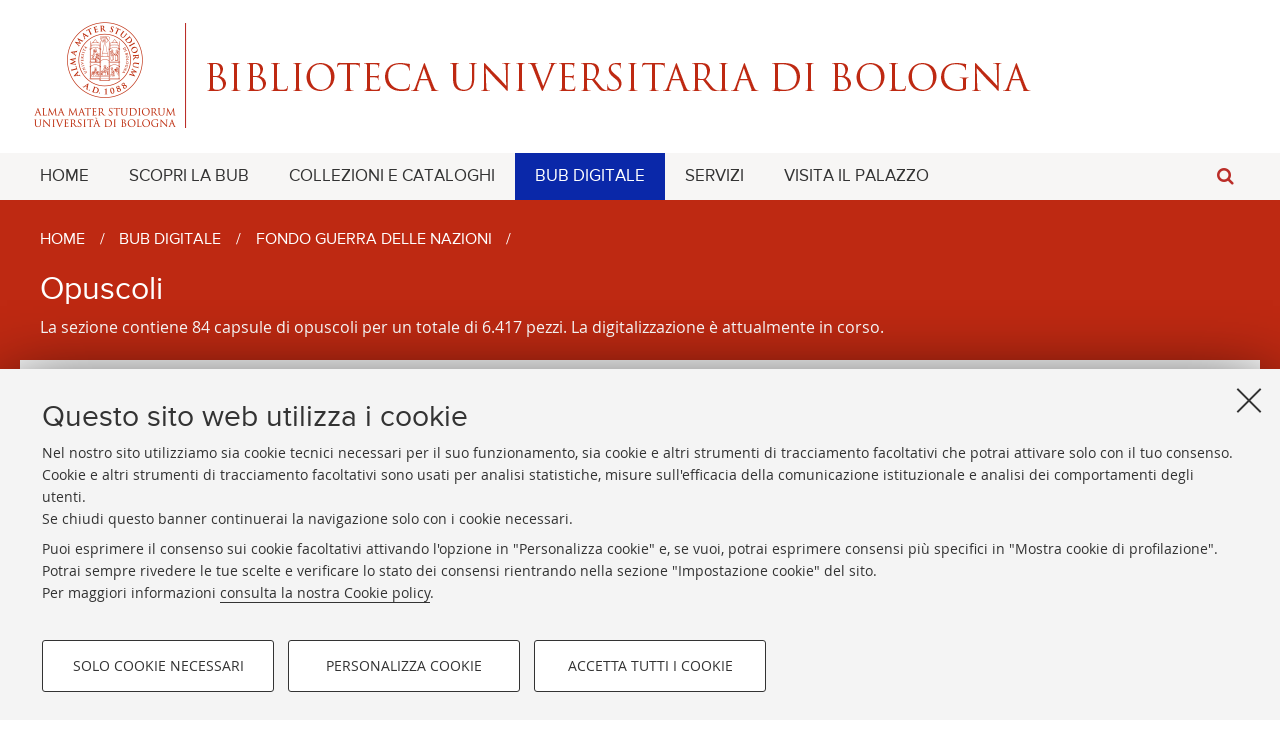

--- FILE ---
content_type: text/html;charset=utf-8
request_url: https://bub.unibo.it/it/bub-digitale/fondo-guerra-delle-nazioni/opuscoli/opuscoli
body_size: 6051
content:
<!DOCTYPE html>
<html xmlns="http://www.w3.org/1999/xhtml" lang="it" xml:lang="it">
    <head>
        <meta http-equiv="X-UA-Compatible" content="IE=edge" />
        <meta charset="UTF-8" />
        <meta name="viewport" content="initial-scale=1.0, user-scalable=yes, width=device-width, minimum-scale=1.0" />
        <meta name="format-detection" content="telephone=no" />
        
        <title>Opuscoli — Biblioteca Universitaria di Bologna - BUB</title>
    <base href="https://bub.unibo.it/it/bub-digitale/fondo-guerra-delle-nazioni/opuscoli/opuscoli" /><meta http-equiv="Content-Type" content="text/html; charset=utf-8" /><meta content="La sezione contiene 84 capsule di opuscoli per un totale di 6.417 pezzi. La digitalizzazione  è attualmente in corso." name="description" /><meta content="https://bub.unibo.it/it/bub-digitale/fondo-guerra-delle-nazioni/opuscoli/opuscoli" property="og:url" /><meta content="summary" property="twitter:card" /><meta content="La sezione contiene 84 capsule di opuscoli per un totale di 6.417 pezzi. La digitalizzazione  è attualmente in corso." property="twitter:description" /><meta content="website" property="og:type" /><meta content="La sezione contiene 84 capsule di opuscoli per un totale di 6.417 pezzi. La digitalizzazione  è attualmente in corso." property="og:description" /><meta content="Opuscoli - Biblioteca Universitaria di Bologna - BUB" property="og:title" /><meta content="Opuscoli - Biblioteca Universitaria di Bologna - BUB" property="twitter:title" /><meta content="https://bub.unibo.it/it/logo.png" property="twitter:image" /><meta content="https://bub.unibo.it/it/logo.png" property="og:image" /><meta name="generator" content="Plone - http://plone.org" /><script type="text/javascript" src="https://bub.unibo.it/portal_javascripts/Sunburst%20Theme/resourceplone.app.jquery-cachekey-10133bf74bfcb6a19d8b24dbbbcf3a8e.js"></script><script type="text/javascript" src="https://bub.unibo.it/portal_javascripts/Sunburst%20Theme/resourceplone.formwidget.querystring.querywidget-cachekey-7cd2a6fd48b0460a4cc711c022014319.js"></script><script type="text/javascript" src="https://bub.unibo.it/portal_javascripts/Sunburst%20Theme/resourcereferencewidgetmustache-0.7.2.min-cachekey-7318ea9c532389e4d8a2a1a9afdcfcf3.js"></script><script type="text/javascript" src="https://bub.unibo.it/portal_javascripts/Sunburst%20Theme/resourceunibo.contentsunibo.gallery-cachekey-60716ed8f52515a16d22095a6ebc035f.js"></script><script type="text/javascript" src="https://bub.unibo.it/portal_javascripts/Sunburst%20Theme/resourcecollective.oembed-cachekey-55662ad4659e86f13584e8cbdc0c1614.js"></script><script type="text/javascript" src="https://bub.unibo.it/portal_javascripts/Sunburst%20Theme/resourceunibo.bub.staticunibo.bub-cachekey-cb4bc60b0f6dc5989a7519e61cf1e3b3.js"></script><script type="text/javascript" src="https://bub.unibo.it/portal_javascripts/Sunburst%20Theme/resourceplone.formwidget.recurrencejquery.tmpl-beta1-cachekey-a83fc379b394c28f4ce28937fb2126b0.js"></script><script type="text/javascript">var jqueryOmebedSettings = {embedMethod: "replace",defaultOEmbedProvider: "plone",activate_jqueryoembed_integration: true};</script><script type="text/javascript">
$(document).ready(function() {
    // can use links inside div.oembed too since "a" don't work for tinymce styles
    $("a.oembed,.oembed a").oembed(null, jqueryOmebedSettings);
});
</script><script type="text/javascript">
        jQuery(function($){
            if (typeof($.datepicker) != "undefined"){
              $.datepicker.setDefaults(
                jQuery.extend($.datepicker.regional['it'],
                {dateFormat: 'dd/mm/yy'}));
            }
        });
        </script><link rel="stylesheet" type="text/css" href="https://bub.unibo.it/++theme++unibotheme.bub/css/bub.css?hash=fe81c36a11c664ba566af30e0617bedaa1c55bd560fc6199651221b8" id="css" /><link rel="canonical" href="https://bub.unibo.it/it/bub-digitale/fondo-guerra-delle-nazioni/opuscoli" /><script>var idsite=15681, subdir='/it', host='bub.unibo.it', piwik_url='https://analytics.unibo.it';</script><script>
          var _paq = _paq || [];
          _paq.push(['trackPageView']);
          _paq.push(['enableLinkTracking']);
          function embedTracking(idsite, subdir, host, piwik_url){
              if(host){
                  _paq.push(['setDomains', ["*." + host]]);
              }
              if(subdir){
                  _paq.push(['setCookiePath', subdir]);
              }
          
              var u=piwik_url + "/";
              _paq.push(['setTrackerUrl', u+'piwik.php']);
              _paq.push(['setSiteId', parseInt(idsite)]);
              var secondaryTracker = 'https://ingestion.webanalytics.italia.it/matomo.php';
              var secondaryWebsiteId = '5y04l4w01v';
              _paq.push(['addTracker', secondaryTracker, secondaryWebsiteId]);
              var d=document, g=d.createElement("script"), s=d.getElementsByTagName("script")[0]; g.type="text/javascript";
              g.defer=true; g.async=true; g.src=u+"piwik.js"; s.parentNode.insertBefore(g,s);    
         }
          setTimeout(embedTracking, 10, idsite, subdir, host, piwik_url);
          </script><script>
          window.addEventListener('DOMContentLoaded', function() {
            (function($) {
              $(document).delegate(".umtrack", "click", function(){
                var category=$(this).data('umc')||'link',
                umtitle=$('meta[property="unibo:umtitle"]').attr('content') || 'undef',
                action=$(this).data('uma')||'click',
                label=$(this).data('uml')||($(this).attr('title') + ' - ' + $(this).attr('href'));
                label = label.replace('{umtitle}', umtitle);
                window.unibo_track(category, action, label);
              });
              window.unibo_track = function(category, action, label) {
                if (typeof _paq !== 'undefined') {
                  _paq.push(['trackEvent', category, action, label]);
                }
              }
            })(jQuery);

            
          });

          // XXX serve per un solo sito dei cds...
          function cc_load_pixel_linkedin(){
              console.log("Unibo linkedin function");
              if (document.location.href.replace(/\/*(\?.*)?$/, '') === 'https://corsi.unibo.it/2cycle/DigitalTransformationManagement/digital-transformation-management') {
                console.log("Tacking linkedin");
                _linkedin_partner_id = "682410"; 
                window._linkedin_data_partner_ids = window._linkedin_data_partner_ids || []; 
                window._linkedin_data_partner_ids.push(_linkedin_partner_id); 
                (function(l) { if (!l){window.lintrk = function(a,b){window.lintrk.q.push([a,b])}; window.lintrk.q=[]} var s = document.getElementsByTagName("script")[0]; var b = document.createElement("script"); b.type = "text/javascript";b.async = true; b.src = "https://snap.licdn.com/li.lms-analytics/insight.min.js"; s.parentNode.insertBefore(b, s);})(window.lintrk); 
              }
            }

          
       


        </script></head>
    <body class="bub-site template-view portaltype-automaticsummary site-it section-bub-digitale subsection-fondo-guerra-delle-nazioni subsection-fondo-guerra-delle-nazioni-opuscoli subsection-fondo-guerra-delle-nazioni-opuscoli-opuscoli icons-on userrole-anonymous bub-site BUB-site" dir="ltr"><div id="u-header" class="header">
            <div id="u-hiddenKeys" class="hiddenKeys unibo-noparse" role="navigation" aria-label="scorciatoie per la navigazione">
                <a href="#page-title" accesskey="c">vai al contenuto della pagina</a>
                <a href="#u-main-menu" accesskey="n">vai al menu di navigazione</a>
            </div>
            <div class="site-title" role="banner">
                <div class="logo">
                     <a href="/">
                        Alma mater studiorum - Biblioteca Universitaria di Bologna
                    </a>
                </div>
            </div>
             <div id="languageselector" class="select-lang"></div>
            <div id="u-main-menu" class="main-menu" role="navigation" aria-label="Menù principale"><div class="wrap-menu" id="u-wrap-menu">
    <div id="search-wrapper">
      <a class="search is-closed" aria-label="motore di ricerca" href="#" role="button"> <i class="fa fa-search"></i> <i class="fa fa-times"></i>
      </a>
      <div class="search-wrap">
        <form target="_blank" method="get" action="//search.unibo.it/CMSUniboWeb/UniboSearch/results.aspx" id="uniboSearch">
            <input type="hidden" name="lang" value="it" lang="it" xml:lang="it" />
            <input type="hidden" name="site" value="bub.unibo.it" />
            <input type="hidden" name="filter" value="site:bub.unibo.it" />
            <input placeholder="Cerca nel sito" type="text" name="query" id="SearchableText_UniboSearch" />
            <a id="ResetText_UniboSearch" class="reset is-hidden">
              <i class="fa fa-times"></i>
            </a>
            <button title="search">
              <i class="fa fa-search"></i>
            </button>
        </form>
      </div>
    </div>

    

        <a class="menu-button is-closed -unibo-toggler" aria-label="menù di navigazione" role="button" data-target="#portal-globalnav" data-class-open="is-opened" data-class-close="is-closed" href="">
           <span>Menu</span>
            <i class="fa fa-bars"></i>
            <i class="fa fa-times"></i>
        </a>

        <ul id="portal-globalnav" role="menubar"><li role="menuitem" aria-haspopup="false" id="portaltab-home" class="plain"><a href="https://bub.unibo.it/it">HOME</a>
                

            </li><li role="menuitem" aria-haspopup="false" id="portaltab-scopri-la-bub" class="plain"><a href="https://bub.unibo.it/it/scopri-la-bub">SCOPRI LA BUB</a>
                

            </li><li role="menuitem" aria-haspopup="false" id="portaltab-collezioni-e-cataloghi" class="plain"><a href="https://bub.unibo.it/it/collezioni-e-cataloghi">COLLEZIONI E CATALOGHI</a>
                

            </li><li role="menuitem" aria-haspopup="false" id="portaltab-bub-digitale" class="selected"><a href="https://bub.unibo.it/it/bub-digitale">BUB DIGITALE</a>
                

            </li><li role="menuitem" aria-haspopup="false" id="portaltab-servizi" class="plain"><a href="https://bub.unibo.it/it/servizi">SERVIZI</a>
                

            </li><li role="menuitem" aria-haspopup="false" id="portaltab-visita-il-palazzo" class="plain"><a href="https://bub.unibo.it/it/visita-il-palazzo">VISITA IL PALAZZO</a>
                

            </li>
        </ul>
    

  </div></div>
        </div><div id="u-content-wrapper" class="content-wrapper">
            
            
            
            <div id="u-lead" class="lead home">
            
        
        <div class="page-title-container row">
          <div class="column large-15 title-wrap">
            <div id="portal-breadcrumbs">

    <span id="breadcrumbs-you-are-here">Tu sei qui:</span>
    <span id="breadcrumbs-home">
        <a href="https://bub.unibo.it/it">Home</a>
        <span class="breadcrumbSeparator">
            /
            
        </span>
    </span>
    <span id="breadcrumbs-1" dir="ltr">
        
            <a href="https://bub.unibo.it/it/bub-digitale">BUB Digitale</a>
            <span class="breadcrumbSeparator">
                /
                
            </span>
            
         
    </span>
    <span id="breadcrumbs-2" dir="ltr">
        
            <a href="https://bub.unibo.it/it/bub-digitale/fondo-guerra-delle-nazioni">Fondo Guerra delle Nazioni</a>
            <span class="breadcrumbSeparator">
                /
                
            </span>
            
         
    </span>
    <span id="breadcrumbs-3" dir="ltr">
        
            
            
            <span id="breadcrumbs-current">Opuscoli</span>
         
    </span>

</div>


            <div class="info">
              <h1 id="page-title" class="page-title ">Opuscoli</h1>
              <div class="occhiello">La sezione contiene 84 capsule di opuscoli per un totale di 6.417 pezzi. La digitalizzazione  è attualmente in corso.</div>
            </div>
          </div>
        </div>
      </div>
            <div id="u-content-core" class="content-core" role="main">
        <div class="row">
          <div id="u-content-main" class="column large-16 content-main">

            


    <div id="sharebar" class="tool-bar unibo-noparse" data-nosnippet="">
      <a class="share" href="#popup-social">
        <i class="fa fa-share-alt"></i>
      </a>
      
          <div class="open-target social" id="popup-social">
              <ul>
                  <li class="facebook">
                      <a class="umtrack" target="_blank" data-umc="sharebar" href="http://www.facebook.com/sharer.php?u=---url---&amp;t=---title---" data-uml="facebook" title="Condividi su Facebook">
                          <i class="fa fa-facebook-official" aria-hidden="true"></i>
                          <span>Facebook</span></a>
                  </li>
                  <li class="twitter">
                      <a class="umtrack" target="_blank" data-umc="sharebar" href="https://twitter.com/share?url=---url---&amp;text=---title---&amp;hashtags=unibo" data-uml="twitter" title="Condividi su Twitter">
                          <i class="fa fa-twitter" aria-hidden="true"></i>
                          <span>Twitter</span></a>
                  </li>
                  <li class="linkedin">
                      <a class="umtrack" target="_blank" data-umc="sharebar" href="https://www.linkedin.com/shareArticle/?url=---url---" data-uml="linkedin" title="Condividi su Linkedin">
                          <i class="fa fa-linkedin-square" aria-hidden="true"></i>
                          <span>Linkedin</span></a>
                  </li>
                  <li class="mail">
                      <a class="umtrack" target="_blank" data-umc="sharebar" href="mailto:?body=Titolo%3A%20---title---%0AIndirizzo%3A%20---url---%0ATesto%3A%20La%20sezione%20contiene%2084%20capsule%20di%20opuscoli%20per%20un%20totale%20di%206.417%20pezzi.%20La%20digitalizzazione%20%20%C3%A8%20attualmente%20in%20corso.&amp;subject=%5BUnibo%5D%20Qualcuno%20vuole%20condividere%20questa%20pagina%20con%20te%20-%20---title---" data-uml="mail" title="Invia ad un amico">
                          <i class="fa fa-envelope-o" aria-hidden="true"></i>
                          <span>Invia ad un amico</span></a>
                  </li>
              </ul>
          </div>
      
      <a class="print" href="">
         <i class="fa fa-print"></i>
      </a>
    </div>



            <div class="description-box">
              <p></p><p>Il Fondo Guerra delle Nazioni fu iniziato da Giuseppe Fumagalli nel 1915 per documentare bibliograficamente la guerra. Del Fondo fanno parte manoscritti, giornali, opuscoli, cartoline, manifesti e una serie di disegni, incisioni, xilografie e materiale litografico. L’incremento della raccolta continua anche attualmente, con acquisto di materiale originale in antiquariato (carteggi, fotografie, cartoline, ecc.).</p>

<p>In questa sezione potete navigare la digitalizzazione degli opuscoli contenuti nelle singole capsule.</p>

<ul>
<li>Coordinamento: Giacomo Nerozzi</li>
<li>Referente: <span>Francesca Fughelli</span></li>
<li>Catalogazione: Elisa Zanetti</li>
</ul>
              

  
    
    
        
          

      

        <div class="summary published">
          <span class="state">Pubblicato</span>
          <a href="https://bub.unibo.it/it/bub-digitale/fondo-guerra-delle-nazioni/opuscoli/guerra-caps-9/guerra-caps-9">
            
            <div class="box-content">
              <h2>Guerra Caps 9</h2>
              <p class="automaticsummary"></p>
            </div>
          </a>
        </div>
      



        
        
          

      

        <div class="summary published">
          <span class="state">Pubblicato</span>
          <a href="https://bub.unibo.it/it/bub-digitale/fondo-guerra-delle-nazioni/opuscoli/guerra-caps-65/guerra-caps-65">
            
            <div class="box-content">
              <h2>Guerra Caps 65</h2>
              <p class="automaticsummary"></p>
            </div>
          </a>
        </div>
      



        
        
          

      

        <div class="summary published">
          <span class="state">Pubblicato</span>
          <a href="https://bub.unibo.it/it/bub-digitale/fondo-guerra-delle-nazioni/opuscoli/guerra-caps-74/guerra-caps-74">
            
            <div class="box-content">
              <h2>Guerra Caps 74</h2>
              <p class="automaticsummary"></p>
            </div>
          </a>
        </div>
      



        
    
  



            </div>
          </div>

          
        </div>
      </div>
            
        </div><div id="u-footer" class="footer" role="contentinfo">
    <div class="link-container">
      <div class="info-footer">
        <h4 class="logo">Biblioteca <strong>Universitaria</strong> di <strong>Bologna</strong></h4>
        <p>Presidente: prof. Francesco Citti</p>
        <p>Coordinatrice gestionale: Maria Pia Torricelli</p>
        <p>Responsabile Amministrativo: Luigia Di Pumpo</p>
      </div>
      <div class="info-footer">
        <p>Via Zamboni, 33/35 - 40126 Bologna (BO)</p>
        <p>Tel. +39 051 2088306 - Fax +39 051 2088385</p>
        <p><a href="mailto:bub.info@unibo.it">bub.info@unibo.it</a></p>
        <p><a href="mailto:bub.biblioteca@pec.unibo.it">bub.biblioteca@pec.unibo.it</a></p>
        <p><a href="https://bub.unibo.it/it/scopri-la-bub/dove-siamo">Dove siamo</a> <a href="https://bub.unibo.it/it/scopri-la-bub/orario-dei-servizi">Orario dei servizi</a></p>
      </div>
      <ul>
        
          <li><a href="http://www.bub.unibo.it/it/servizi/helpdesk">Helpdesk</a></li>
        
        
          <li><a href="http://www.unibo.it/it/servizi-e-opportunita/accessibilita-dei-siti-unibo.it">Accessibilità</a></li>
        
        
          <li><a href="http://www.unibo.it/uniboWeb/unibosearch/rubrica.aspx">Rubrica di Ateneo</a></li>
        
        
          <li><a href="http://www.unibo.it/it/ateneo/privacy-e-note-legali">Privacy e note legali</a></li>
        
        <li><a href="#" data-cc-open="">Impostazioni Cookie</a></li>
      </ul>
      <div class="follow-us">
        <p>Segui la BUB:</p>
        <ul class="social-icons">
          
            <li>
              <a href="https://www.facebook.com/BUB.unibo/">
                <i class=" fa fa-2x fa-facebook" aria-hidden="true"></i>
                <span class="hiddenKeys unibo-noparse"> Seguici su Facebook</span>
              </a>
            </li>
          
          
            
          
          
            
          
          
            
          
          
            <li>
              <a href="https://www.instagram.com/bub.unibo">
                <i class=" fa fa-2x fa-instagram" aria-hidden="true"></i>
                <span class="hiddenKeys unibo-noparse"> Seguici su Instagram</span>
              </a>
            </li>
          
          
            
          
          
            
          
          
            
          
          
            
          
        </ul>
      </div>
    </div>
    <div class="copyright">
      ©Copyright 2026 - ALMA MATER STUDIORUM - Università di Bologna - Via Zamboni, 33 - 40126 Bologna - Partita IVA: 01131710376
    </div>
  </div><a class="back-to-top show" href="#" title="Torna su">
            <i class="fa fa-angle-up"></i>
        </a><script src="https://bub.unibo.it/++resource++unibo.cookiebanner/unibo-cookies.min.js?v=20"></script></body>

</html>

--- FILE ---
content_type: text/css
request_url: https://bub.unibo.it/++theme++unibotheme.bub/css/bub.css?hash=fe81c36a11c664ba566af30e0617bedaa1c55bd560fc6199651221b8
body_size: 273654
content:
.field .error,body,legend{line-height:1.5}body,figure,sub,sup{position:relative}.antialiased,.fa{-moz-osx-font-smoothing:grayscale}.description-box ul,.fa-ul,.wrap-catalogue-details ul{list-style-type:none}.description-box ol,.wrap-catalogue-details ol{counter-reset:item}article,aside,blockquote,body,dd,div,dl,dt,fieldset,figure,footer,form,h1,h2,h3,h4,h5,h6,header,hgroup,label,legend,li,menu,nav,ol,p,pre,section,td,th,ul{margin:0;padding:0;border:0}html{-webkit-text-size-adjust:100%;-ms-text-size-adjust:100%}article,aside,audio,canvas,details,figcaption,figure,footer,header,hgroup,nav,section,video{display:block}sub,sup{font-size:75%;line-height:0;vertical-align:baseline}sup{top:-.5em}sub{bottom:-.25em}pre{white-space:pre;white-space:pre-wrap;word-wrap:break-word}b,strong{font-weight:700}abbr[title]{border-bottom:1px dotted}button,input,select,textarea{margin:0;font-size:100%;line-height:normal;vertical-align:baseline}button,html input[type=button],input[type=reset],input[type=submit]{cursor:pointer;-webkit-appearance:button}input[type=checkbox],input[type=radio]{-o-box-sizing:border-box;box-sizing:border-box}textarea{overflow:auto;height:auto;min-height:50px}table{border-collapse:collapse;border-spacing:0}figure embed,figure img,figure object,figure video{max-width:100%;display:block}img{border:0;max-width:100%;height:auto;-ms-interpolation-mode:bicubic}meta.foundation-version{font-family:"/5.5.3/"}meta.foundation-mq-small{font-family:"/only screen/";width:0}meta.foundation-mq-small-only{font-family:"/only screen and (max-width: 40em)/";width:0}meta.foundation-mq-medium{font-family:"/only screen and (min-width:40.0625em)/";width:40.0625em}meta.foundation-mq-medium-only{font-family:"/only screen and (min-width:40.0625em) and (max-width:64em)/";width:40.0625em}meta.foundation-mq-large{font-family:"/only screen and (min-width:64.0625em)/";width:64.0625em}meta.foundation-mq-large-only{font-family:"/only screen and (min-width:64.0625em) and (max-width:90em)/";width:64.0625em}meta.foundation-mq-xlarge{font-family:"/only screen and (min-width:90.0625em)/";width:90.0625em}meta.foundation-mq-xlarge-only{font-family:"/only screen and (min-width:90.0625em) and (max-width:120em)/";width:90.0625em}meta.foundation-mq-xxlarge{font-family:"/only screen and (min-width:120.0625em)/";width:120.0625em}meta.foundation-data-attribute-namespace{font-family:false}body,html{height:100%;font-size:100%}*,:after,:before{box-sizing:border-box}body{min-height:100%;background:#fff;cursor:auto;font-style:normal;font-weight:400;margin:0;padding:0}a:hover{cursor:pointer}#map_canvas embed,#map_canvas img,#map_canvas object,.map_canvas embed,.map_canvas img,.map_canvas object,.mqa-display embed,.mqa-display img,.mqa-display object{max-width:none!important}.left{float:left!important}.right{float:right!important}.clearfix:after,.clearfix:before{content:" ";display:table}.clearfix:after{clear:both}.invisible{visibility:hidden}.antialiased{-webkit-font-smoothing:antialiased}img{display:inline-block;vertical-align:middle}.row .row.collapse:after,.row .row.collapse:before,.row .row:after,.row .row:before,.row:after,.row:before{content:" ";display:table}.row{margin:0 auto;max-width:1240px;width:100%}.row:after{clear:both}.row.collapse>.column,.row.collapse>.columns{padding-left:0;padding-right:0}.row.collapse .row{margin-left:0;margin-right:0}.row .row{margin:0 -.3125rem;max-width:none;width:auto}.row .row:after{clear:both}.row .row.collapse{margin:0;max-width:none;width:auto}.row .row.collapse:after{clear:both}.column,.columns{padding-left:.3125rem;padding-right:.3125rem;width:100%;float:left}.column+.column:last-child,.column+.columns:last-child,.columns+.column:last-child,.columns+.columns:last-child{float:right}.column+.column.end,.column+.columns.end,.columns+.column.end,.columns+.columns.end{float:left}@media only screen{.column,.columns,.small-pull-0,.small-pull-1,.small-pull-10,.small-pull-11,.small-pull-12,.small-pull-13,.small-pull-14,.small-pull-15,.small-pull-2,.small-pull-3,.small-pull-4,.small-pull-5,.small-pull-6,.small-pull-7,.small-pull-8,.small-pull-9,.small-push-0,.small-push-1,.small-push-10,.small-push-11,.small-push-12,.small-push-13,.small-push-14,.small-push-15,.small-push-2,.small-push-3,.small-push-4,.small-push-5,.small-push-6,.small-push-7,.small-push-9{position:relative}.small-push-0{left:0;right:auto}.small-pull-0{right:0;left:auto}.small-push-1{left:6.25%;right:auto}.small-pull-1{right:6.25%;left:auto}.small-push-2{left:12.5%;right:auto}.small-pull-2{right:12.5%;left:auto}.small-push-3{left:18.75%;right:auto}.small-pull-3{right:18.75%;left:auto}.small-push-4{left:25%;right:auto}.small-pull-4{right:25%;left:auto}.small-push-5{left:31.25%;right:auto}.small-pull-5{right:31.25%;left:auto}.small-push-6{left:37.5%;right:auto}.small-pull-6{right:37.5%;left:auto}.small-push-7{left:43.75%;right:auto}.small-pull-7{right:43.75%;left:auto}.small-push-8{position:relative;left:50%;right:auto}.small-pull-8{right:50%;left:auto}.small-push-9{left:56.25%;right:auto}.small-pull-9{right:56.25%;left:auto}.small-push-10{left:62.5%;right:auto}.small-pull-10{right:62.5%;left:auto}.small-push-11{left:68.75%;right:auto}.small-pull-11{right:68.75%;left:auto}.small-push-12{left:75%;right:auto}.small-pull-12{right:75%;left:auto}.small-push-13{left:81.25%;right:auto}.small-pull-13{right:81.25%;left:auto}.small-push-14{left:87.5%;right:auto}.small-pull-14{right:87.5%;left:auto}.small-push-15{left:93.75%;right:auto}.small-pull-15{right:93.75%;left:auto}.column,.columns{padding-left:.3125rem;padding-right:.3125rem;float:left}.small-1{width:6.25%}.small-2{width:12.5%}.small-3{width:18.75%}.small-4{width:25%}.small-5{width:31.25%}.small-6{width:37.5%}.small-7{width:43.75%}.small-8{width:50%}.small-9{width:56.25%}.small-10{width:62.5%}.small-11{width:68.75%}.small-12{width:75%}.small-13{width:81.25%}.small-14{width:87.5%}.small-15{width:93.75%}.small-16{width:100%}.small-offset-0{margin-left:0!important}.small-offset-1{margin-left:6.25%!important}.small-offset-2{margin-left:12.5%!important}.small-offset-3{margin-left:18.75%!important}.small-offset-4{margin-left:25%!important}.small-offset-5{margin-left:31.25%!important}.small-offset-6{margin-left:37.5%!important}.small-offset-7{margin-left:43.75%!important}.small-offset-8{margin-left:50%!important}.small-offset-9{margin-left:56.25%!important}.small-offset-10{margin-left:62.5%!important}.small-offset-11{margin-left:68.75%!important}.small-offset-12{margin-left:75%!important}.small-offset-13{margin-left:81.25%!important}.small-offset-14{margin-left:87.5%!important}.small-offset-15{margin-left:93.75%!important}.small-reset-order{float:left;left:auto;margin-left:0;margin-right:0;right:auto}.column.small-centered,.columns.small-centered{margin-left:auto;margin-right:auto;float:none}.column.small-uncentered,.columns.small-uncentered{float:left;margin-left:0;margin-right:0}.column.small-centered:last-child,.columns.small-centered:last-child{float:none}.column.small-uncentered:last-child,.columns.small-uncentered:last-child{float:left}.column.small-uncentered.opposite,.columns.small-uncentered.opposite{float:right}.row.small-collapse>.column,.row.small-collapse>.columns{padding-left:0;padding-right:0}.row.small-collapse .row{margin-left:0;margin-right:0}.row.small-uncollapse>.column,.row.small-uncollapse>.columns{padding-left:.3125rem;padding-right:.3125rem;float:left}}@media only screen and (min-width:40.0625em){.medium-pull-0,.medium-pull-1,.medium-pull-10,.medium-pull-11,.medium-pull-12,.medium-pull-13,.medium-pull-14,.medium-pull-15,.medium-pull-2,.medium-pull-3,.medium-pull-4,.medium-pull-5,.medium-pull-6,.medium-pull-7,.medium-pull-8,.medium-pull-9,.medium-push-0,.medium-push-1,.medium-push-10,.medium-push-11,.medium-push-12,.medium-push-13,.medium-push-14,.medium-push-15,.medium-push-2,.medium-push-3,.medium-push-4,.medium-push-5,.medium-push-6,.medium-push-7,.medium-push-8,.medium-push-9,.pull-0,.pull-1,.pull-10,.pull-11,.pull-12,.pull-13,.pull-14,.pull-15,.pull-2,.pull-3,.pull-4,.pull-5,.pull-6,.pull-7,.pull-8,.pull-9,.push-0,.push-1,.push-10,.push-11,.push-12,.push-13,.push-14,.push-15,.push-2,.push-3,.push-4,.push-5,.push-6,.push-7,.push-8,.push-9{position:relative}.medium-push-0{left:0;right:auto}.medium-pull-0{right:0;left:auto}.medium-push-1{left:6.25%;right:auto}.medium-pull-1{right:6.25%;left:auto}.medium-push-2{left:12.5%;right:auto}.medium-pull-2{right:12.5%;left:auto}.medium-push-3{left:18.75%;right:auto}.medium-pull-3{right:18.75%;left:auto}.medium-push-4{left:25%;right:auto}.medium-pull-4{right:25%;left:auto}.medium-push-5{left:31.25%;right:auto}.medium-pull-5{right:31.25%;left:auto}.medium-push-6{left:37.5%;right:auto}.medium-pull-6{right:37.5%;left:auto}.medium-push-7{left:43.75%;right:auto}.medium-pull-7{right:43.75%;left:auto}.medium-push-8{left:50%;right:auto}.medium-pull-8{right:50%;left:auto}.medium-push-9{left:56.25%;right:auto}.medium-pull-9{right:56.25%;left:auto}.medium-push-10{left:62.5%;right:auto}.medium-pull-10{right:62.5%;left:auto}.medium-push-11{left:68.75%;right:auto}.medium-pull-11{right:68.75%;left:auto}.medium-push-12{left:75%;right:auto}.medium-pull-12{right:75%;left:auto}.medium-push-13{left:81.25%;right:auto}.medium-pull-13{right:81.25%;left:auto}.medium-push-14{left:87.5%;right:auto}.medium-pull-14{right:87.5%;left:auto}.medium-push-15{left:93.75%;right:auto}.medium-pull-15{right:93.75%;left:auto}.column,.columns{position:relative;padding-left:.3125rem;padding-right:.3125rem;float:left}.medium-1{width:6.25%}.medium-2{width:12.5%}.medium-3{width:18.75%}.medium-4{width:25%}.medium-5{width:31.25%}.medium-6{width:37.5%}.medium-7{width:43.75%}.medium-8{width:50%}.medium-9{width:56.25%}.medium-10{width:62.5%}.medium-11{width:68.75%}.medium-12{width:75%}.medium-13{width:81.25%}.medium-14{width:87.5%}.medium-15{width:93.75%}.medium-16{width:100%}.medium-offset-0{margin-left:0!important}.medium-offset-1{margin-left:6.25%!important}.medium-offset-2{margin-left:12.5%!important}.medium-offset-3{margin-left:18.75%!important}.medium-offset-4{margin-left:25%!important}.medium-offset-5{margin-left:31.25%!important}.medium-offset-6{margin-left:37.5%!important}.medium-offset-7{margin-left:43.75%!important}.medium-offset-8{margin-left:50%!important}.medium-offset-9{margin-left:56.25%!important}.medium-offset-10{margin-left:62.5%!important}.medium-offset-11{margin-left:68.75%!important}.medium-offset-12{margin-left:75%!important}.medium-offset-13{margin-left:81.25%!important}.medium-offset-14{margin-left:87.5%!important}.medium-offset-15{margin-left:93.75%!important}.medium-reset-order{float:left;left:auto;margin-left:0;margin-right:0;right:auto}.column.medium-centered,.columns.medium-centered{margin-left:auto;margin-right:auto;float:none}.column.medium-uncentered,.columns.medium-uncentered{float:left;margin-left:0;margin-right:0}.column.medium-centered:last-child,.columns.medium-centered:last-child{float:none}.column.medium-uncentered:last-child,.columns.medium-uncentered:last-child{float:left}.column.medium-uncentered.opposite,.columns.medium-uncentered.opposite{float:right}.row.medium-collapse>.column,.row.medium-collapse>.columns{padding-left:0;padding-right:0}.row.medium-collapse .row{margin-left:0;margin-right:0}.row.medium-uncollapse>.column,.row.medium-uncollapse>.columns{padding-left:.3125rem;padding-right:.3125rem;float:left}.push-0{left:0;right:auto}.pull-0{right:0;left:auto}.push-1{left:6.25%;right:auto}.pull-1{right:6.25%;left:auto}.push-2{left:12.5%;right:auto}.pull-2{right:12.5%;left:auto}.push-3{left:18.75%;right:auto}.pull-3{right:18.75%;left:auto}.push-4{left:25%;right:auto}.pull-4{right:25%;left:auto}.push-5{left:31.25%;right:auto}.pull-5{right:31.25%;left:auto}.push-6{left:37.5%;right:auto}.pull-6{right:37.5%;left:auto}.push-7{left:43.75%;right:auto}.pull-7{right:43.75%;left:auto}.push-8{left:50%;right:auto}.pull-8{right:50%;left:auto}.push-9{left:56.25%;right:auto}.pull-9{right:56.25%;left:auto}.push-10{left:62.5%;right:auto}.pull-10{right:62.5%;left:auto}.push-11{left:68.75%;right:auto}.pull-11{right:68.75%;left:auto}.push-12{left:75%;right:auto}.pull-12{right:75%;left:auto}.push-13{left:81.25%;right:auto}.pull-13{right:81.25%;left:auto}.push-14{left:87.5%;right:auto}.pull-14{right:87.5%;left:auto}.push-15{left:93.75%;right:auto}.pull-15{right:93.75%;left:auto}}@media only screen and (min-width:64.0625em){.large-pull-0,.large-pull-1,.large-pull-10,.large-pull-11,.large-pull-12,.large-pull-13,.large-pull-14,.large-pull-15,.large-pull-2,.large-pull-3,.large-pull-4,.large-pull-5,.large-pull-6,.large-pull-7,.large-pull-8,.large-pull-9,.large-push-0,.large-push-1,.large-push-10,.large-push-11,.large-push-12,.large-push-13,.large-push-14,.large-push-15,.large-push-2,.large-push-3,.large-push-4,.large-push-5,.large-push-6,.large-push-7,.large-push-8,.large-push-9,.pull-0,.pull-1,.pull-10,.pull-11,.pull-12,.pull-13,.pull-14,.pull-15,.pull-2,.pull-3,.pull-4,.pull-5,.pull-6,.pull-7,.pull-8,.pull-9,.push-0,.push-1,.push-10,.push-11,.push-12,.push-13,.push-14,.push-15,.push-2,.push-3,.push-4,.push-5,.push-6,.push-7,.push-8,.push-9{position:relative}.large-push-0{left:0;right:auto}.large-pull-0{right:0;left:auto}.large-push-1{left:6.25%;right:auto}.large-pull-1{right:6.25%;left:auto}.large-push-2{left:12.5%;right:auto}.large-pull-2{right:12.5%;left:auto}.large-push-3{left:18.75%;right:auto}.large-pull-3{right:18.75%;left:auto}.large-push-4{left:25%;right:auto}.large-pull-4{right:25%;left:auto}.large-push-5{left:31.25%;right:auto}.large-pull-5{right:31.25%;left:auto}.large-push-6{left:37.5%;right:auto}.large-pull-6{right:37.5%;left:auto}.large-push-7{left:43.75%;right:auto}.large-pull-7{right:43.75%;left:auto}.large-push-8{left:50%;right:auto}.large-pull-8{right:50%;left:auto}.large-push-9{left:56.25%;right:auto}.large-pull-9{right:56.25%;left:auto}.large-push-10{left:62.5%;right:auto}.large-pull-10{right:62.5%;left:auto}.large-push-11{left:68.75%;right:auto}.large-pull-11{right:68.75%;left:auto}.large-push-12{left:75%;right:auto}.large-pull-12{right:75%;left:auto}.large-push-13{left:81.25%;right:auto}.large-pull-13{right:81.25%;left:auto}.large-push-14{left:87.5%;right:auto}.large-pull-14{right:87.5%;left:auto}.large-push-15{left:93.75%;right:auto}.large-pull-15{right:93.75%;left:auto}.column,.columns{position:relative;padding-left:.3125rem;padding-right:.3125rem;float:left}.large-1{width:6.25%}.large-2{width:12.5%}.large-3{width:18.75%}.large-4{width:25%}.large-5{width:31.25%}.large-6{width:37.5%}.large-7{width:43.75%}.large-8{width:50%}.large-9{width:56.25%}.large-10{width:62.5%}.large-11{width:68.75%}.large-12{width:75%}.large-13{width:81.25%}.large-14{width:87.5%}.large-15{width:93.75%}.large-16{width:100%}.large-offset-0{margin-left:0!important}.large-offset-1{margin-left:6.25%!important}.large-offset-2{margin-left:12.5%!important}.large-offset-3{margin-left:18.75%!important}.large-offset-4{margin-left:25%!important}.large-offset-5{margin-left:31.25%!important}.large-offset-6{margin-left:37.5%!important}.large-offset-7{margin-left:43.75%!important}.large-offset-8{margin-left:50%!important}.large-offset-9{margin-left:56.25%!important}.large-offset-10{margin-left:62.5%!important}.large-offset-11{margin-left:68.75%!important}.large-offset-12{margin-left:75%!important}.large-offset-13{margin-left:81.25%!important}.large-offset-14{margin-left:87.5%!important}.large-offset-15{margin-left:93.75%!important}.large-reset-order{float:left;left:auto;margin-left:0;margin-right:0;right:auto}.column.large-centered,.columns.large-centered{margin-left:auto;margin-right:auto;float:none}.column.large-uncentered,.columns.large-uncentered{float:left;margin-left:0;margin-right:0}.column.large-centered:last-child,.columns.large-centered:last-child{float:none}.column.large-uncentered:last-child,.columns.large-uncentered:last-child{float:left}.column.large-uncentered.opposite,.columns.large-uncentered.opposite{float:right}.row.large-collapse>.column,.row.large-collapse>.columns{padding-left:0;padding-right:0}.row.large-collapse .row{margin-left:0;margin-right:0}.row.large-uncollapse>.column,.row.large-uncollapse>.columns{padding-left:.3125rem;padding-right:.3125rem;float:left}.push-0{left:0;right:auto}.pull-0{right:0;left:auto}.push-1{left:6.25%;right:auto}.pull-1{right:6.25%;left:auto}.push-2{left:12.5%;right:auto}.pull-2{right:12.5%;left:auto}.push-3{left:18.75%;right:auto}.pull-3{right:18.75%;left:auto}.push-4{left:25%;right:auto}.pull-4{right:25%;left:auto}.push-5{left:31.25%;right:auto}.pull-5{right:31.25%;left:auto}.push-6{left:37.5%;right:auto}.pull-6{right:37.5%;left:auto}.push-7{left:43.75%;right:auto}.pull-7{right:43.75%;left:auto}.push-8{left:50%;right:auto}.pull-8{right:50%;left:auto}.push-9{left:56.25%;right:auto}.pull-9{right:56.25%;left:auto}.push-10{left:62.5%;right:auto}.pull-10{right:62.5%;left:auto}.push-11{left:68.75%;right:auto}.pull-11{right:68.75%;left:auto}.push-12{left:75%;right:auto}.pull-12{right:75%;left:auto}.push-13{left:81.25%;right:auto}.pull-13{right:81.25%;left:auto}.push-14{left:87.5%;right:auto}.pull-14{right:87.5%;left:auto}.push-15{left:93.75%;right:auto}.pull-15{right:93.75%;left:auto}}code{background-color:#F7F7F9;border:1px solid #E1E1E8;color:#888;padding:2px 4px;font-size:1.06666667em;line-height:26px}legend{font-weight:700;font-size:.93333333em;line-height:22px;color:#888}label.horizontal{padding:.5em 0;display:block;font-weight:700;font-family:ProximaNova,Opensans,Verdana,Geneva,Tahoma,sans-serif}.formHelp{color:#777;font-weight:400;clear:both;display:block;line-height:22px}button,input.search,input.searchField,input[name=searchtext],input[type=password],input[type=text],select,textarea{border:1px solid #DDD;font-size:small;padding:.4em 1%;box-shadow:0 1px 0 rgba(255,255,255,.2) inset,0 1px 2px rgba(0,0,0,.05);max-width:100%;vertical-align:baseline;width:auto}input[type=file],input[type=password],input[type=text],textarea{width:97%}input.search,input.searchField,input[name=searchtext]{width:auto;background-image:none;background-color:#fff}button,input[type=button],input[type=submit]{background-position:0 -10px;background-repeat:repeat-x;background-color:#f4f4f4;border:1px solid #CCC;box-shadow:0 1px 0 rgba(255,255,255,.2) inset,0 1px 2px rgba(0,0,0,.05);padding:.3em .5em;margin-right:.33333333em;transition:all 1s;-moz-transition:all 1s;-webkit-transition:all 1s;-o-transition:all 1s}button:hover,input[type=button]:hover,input[type=submit]:hover{background-color:#be2912;color:#fff}button:hover>i,input[type=button]:hover>i,input[type=submit]:hover>i{color:#fff}.context,button.context,input[type=submit].context{border:1px solid #006DCC;background-position:0 -10px;background-color:#08C;color:#fff}.multi-widget-field .delete,.multi-widget-field .updown a{border:3px double #fff;text-indent:-9999px;background-repeat:no-repeat}input{font-size:small}.formControls input[disabled],input[disabled]{color:#bbb;background-image:none}input[disabled]:hover{cursor:default}.field{margin-bottom:1em;margin-top:.5em}.field input.date-widget,.field input.datetime-field,.field select.date-widget,.field select.datetime-field{width:auto}.multi-widget-field .delete{background-image:url(../img/edit/icons/delete.png);background-position:center center;display:block}.multi-widget-field .updown a{padding:2px}.multi-widget-field .updown .down-button{background-image:url(../img/edit/table-sorter.png);background-position:center 65%}.multi-widget-field .updown .up-button{background-image:url(../img/edit/table-sorter.png);background-position:center 95%}.option{display:block;margin:.2em}.error .fieldErrorBox,.field .error{font-size:.93333333em;margin:0 0 .5em;background-color:#FDC}.field .error{line-height:22px;padding:.5em;color:#C00}.error .fieldErrorBox{line-height:1.5;line-height:22px}.error .fieldErrorBox .error{padding:.5em;color:#C73E4E}.error>input,.error>textarea,.error>ul{border:2px solid red}.formControls{clear:both;margin-bottom:.66666667em}.formControls input{background-position:0 -10px;background-color:#f4f4f4;background-repeat:repeat-x;border:1px solid #CCC;box-shadow:0 1px 0 rgba(255,255,255,.2) inset,0 1px 2px rgba(0,0,0,.05);padding:.3em .5em;margin-right:.33333333em}.formControls button.context,.formControls input[name="form.buttons.save"],.formControls input[type=submit].context{border:1px solid #006DCC;background-position:0 -10px;background-color:#08C;color:#fff}.formControls input[type=submit].destructive{background-color:#BD362F;border:1px solid #A00;color:#fff}.formControls input:hover{background-image:none}div.overlay{display:none;margin:1em;opacity:1;background-color:#FFF;border:1px solid #bbb;box-shadow:0 0 3em .5em #ccc;white-space:normal;padding:1em;max-width:84%;min-width:290px}#calroot #caldays span,#calroot #calweeks .calweek a{display:inline-block;width:27px;text-align:center}div.overlay .embed iframe{max-width:100%}div.overlay .pb-ajax{box-shadow:none;border:none}div.overlay .formControls{border:none;background-color:transparent}div.overlay .lower-close{float:right}div.overlay a{border:none;text-decoration:underline}#calroot{border:1px solid #ddd;background-color:#fff;padding:.8em 1em 1em;background-position:center -12px;background-repeat:repeat-x;border-top:5px solid #98C5DD;box-shadow:0 1px 0 rgba(255,255,255,.2) inset,0 1px 2px rgba(0,0,0,.05)}#calroot #calhead{text-align:center}#calroot #caldays{border-bottom:1px solid #98C5DD;margin-top:.66666667em;padding-bottom:.33333333em}#calroot #calweeks .calweek{border-bottom:1px solid #EEE}#calroot #calweeks .calweek a{text-decoration:none;height:25px;line-height:25px;border:none}#calroot #calweeks .calweek .caloff{color:#ccc}#calroot #calweeks .calweek .calfocus{background-color:#ffd959}#formfield-form-widgets-IBannersBehavior-banners .ui-state-highlight,#formfield-form-widgets-IBannersBehavior-banners .ui-widget-content .ui-state-highlight,#formfield-form-widgets-IBannersBehavior-banners .ui-widget-header .ui-state-highlight{background-color:#FD7;border:1px solid #D80;color:#000;height:80px}#formfield-form-widgets-categories .reference_snippet p,.hide{display:none}.referenced-elements-wrapper{margin:0}.referenced-elements-wrapper .referenced-element{background-color:#fff;border:1px solid #CCC;margin-bottom:1px;list-style:none;padding:0 0 .5em .5em}.referenced-elements-wrapper .referenced-element .delete{background-color:#e0f1f9;list-style:none;margin:5px;padding:1px 2px;position:relative;width:24px;height:24px;text-align:center;line-height:24px;border-bottom:none;float:right;background-color:rgba(190,0,50,.1);color:#BE0032}.referenced-elements-wrapper .referenced-element .delete:before{display:inline-block;font:normal normal normal 14px/1 FontAwesome}.referenced-elements-wrapper .referenced-element .delete span{background-color:#fff;border:1px solid #ddd;display:block;width:95px;height:auto;z-index:10;overflow:visible;padding:5px;text-align:center;color:#333;position:absolute;top:-99999px;left:0}.referenced-elements-wrapper .referenced-element .delete span:before{content:"";display:inline-block;border:7px solid transparent;border-bottom:7px solid #ddd;position:absolute;top:-14px;left:38px}.referenced-elements-wrapper .referenced-element .delete:hover span{display:block;position:absolute;z-index:20;top:30px;left:-35px}.referenced-elements-wrapper .referenced-element .delete:before{content:"\f00d"}.referenced-elements-wrapper .referenced-element .fieldSettings{width:190px;border-bottom:none}.referenced-elements-wrapper .referenced-element img{padding:5px;background-color:#fff;border:1px solid #ddd}.referenced-elements-wrapper.ui-sortable .referenced-element{cursor:move;min-height:23px;clear:both;background-image:url(../img//edit/move.png);background-repeat:no-repeat;background-position:7px center;padding:0 0 0 20px;background-color:#f5f5f5}.referenced-elements-wrapper.ui-sortable .referenced-element .reference_preview{background-color:#fff;cursor:default;border-left:1px solid #DDD;padding:4px 8px}.referenced-elements-wrapper.ui-sortable .referenced-element .reference_preview p{margin-bottom:0;min-height:23px;padding-bottom:0}.ui-sortable li.ui-sortable-placeholder{border:1px dashed #ccc;visibility:visible!important;display:block;background-image:none;height:20px}.leaflet-tile,li.ui-sortable-placeholder *{visibility:hidden}div.overlay-reference{width:78.66666667em;position:relative}div.overlay-reference .row .row{width:100%}div.overlay-reference a{text-decoration:underline;border-bottom:none}div.overlay-reference .viewtype{display:none}div.overlay-reference .u-refwdg-topbar{width:100%;display:-webkit-inline-flex;display:inline-flex}div.overlay-reference .u-refwdg-topbar input{padding:2px 30px 2px 2px}div.overlay-reference .u-refwdg-topbar input[type=search]::-ms-clear{display:none;width:0;height:0}div.overlay-reference .u-refwdg-topbar input[type=search]::-ms-reveal{display:none;width:0;height:0}div.overlay-reference .u-refwdg-topbar input[type=search]::-webkit-search-cancel-button,div.overlay-reference .u-refwdg-topbar input[type=search]::-webkit-search-decoration,div.overlay-reference .u-refwdg-topbar input[type=search]::-webkit-search-results-button,div.overlay-reference .u-refwdg-topbar input[type=search]::-webkit-search-results-decoration{display:none}div.overlay-reference .u-refwdg-topbar a{margin-right:.33333333em;border:none;text-decoration:none}div.overlay-reference .u-refwdg-topbar #reset-search{margin-left:-26px}div.overlay-reference .u-refwdg-topbar .clear{margin-left:-26px;color:#999;width:24px}div.overlay-reference .u-refwdg-topbar .clear:before{display:inline-block;font:normal normal normal 14px/1 FontAwesome;font-size:20px;line-height:20px;line-height:28px;content:"\f057"}div.overlay-reference .u-refwdg-topbar .search{margin-left:-5px}div.overlay-reference .u-refwdg-topbar .search:before{background-color:#ddd;border:1px solid #ddd;display:inline-block;font:normal normal normal 14px/1 FontAwesome;line-height:28px;content:"\f002";color:#666;padding:0 8px}div.overlay-reference .listview .u-refwdg-general_panel .breadcrumbs,div.overlay-reference .thumbview .u-refwdg-general_panel .breadcrumbs{padding:10px 0}div.overlay-reference .listview .u-refwdg-general_panel .breadcrumbs a,div.overlay-reference .thumbview .u-refwdg-general_panel .breadcrumbs a{color:#1565c0}div.overlay-reference .listview .u-refwdg-general_panel .create,div.overlay-reference .thumbview .u-refwdg-general_panel .create{padding:.3em 0}div.overlay-reference .listview .u-refwdg-general_panel .create a,div.overlay-reference .thumbview .u-refwdg-general_panel .create a{background-color:#e0f1f9;float:left;min-height:30px;margin-right:5px;margin-bottom:5px;margin-left:5px;padding:5px 10px;color:#888;text-decoration:none;display:-webkit-flex;display:flex;background-image:none;-webkit-align-items:center;align-items:center;border-bottom:none;height:auto}div.overlay-reference .listview .u-refwdg-general_panel .create a:before,div.overlay-reference .thumbview .u-refwdg-general_panel .create a:before{display:inline-block;font:normal normal normal 14px/1 FontAwesome;margin-right:5px;content:"\f055"}div.overlay-reference .itemcontainer .item input[type=checkbox],div.overlay-reference .itemcontainer .item input[type=radio],div.overlay-reference .thumbview .itemcontainer .item .selected-element{display:none}div.overlay-reference .listview .u-refwdg-general_panel .create a:hover,div.overlay-reference .thumbview .u-refwdg-general_panel .create a:hover{color:#08C}div.overlay-reference .listview .u-refwdg-general_panel .actions,div.overlay-reference .thumbview .u-refwdg-general_panel .actions{border-top:1px solid #ccc;padding-top:10px}div.overlay-reference .listview .u-refwdg-general_panel .actions .context,div.overlay-reference .thumbview .u-refwdg-general_panel .actions .context{padding:.3em .5em}div.overlay-reference .itemcontainer{float:none;width:100%;height:27em;overflow-y:scroll;position:relative;margin:0;border:none;border-top:1px solid #ddd}div.overlay-reference .itemcontainer table{width:100%}div.overlay-reference .itemcontainer table td{border-bottom:1px solid #eee;padding:8px 3px}div.overlay-reference .itemcontainer table .selection-bar{background-image:url(../img//referencewidget/checkbox.png);background-position:1% 2px;height:16px;width:1px;background-repeat:no-repeat;text-indent:-999px;cursor:pointer;padding-left:15px;padding-bottom:2px}div.overlay-reference .itemcontainer table .selection-bar:hover{background-position:1% -16px}div.overlay-reference .itemcontainer table .selected .selection-bar,div.overlay-reference .itemcontainer table .selected .selection-bar:hover{background-position:1% -32px}div.overlay-reference .itemcontainer table .title{background-position:7px 7px;background-repeat:no-repeat;background-image:url(../img//edit/content-type/document_icon.png);padding-left:28px}div.overlay-reference .itemcontainer table tr{background-image:none}div.overlay-reference .itemcontainer table tr.private,div.overlay-reference .itemcontainer table tr.trashed{background-image:url(../img//edit/background_draft.png);background-repeat:repeat}div.overlay-reference .itemcontainer table .contenttype-folder .title{background-image:url(../img//edit/content-type/folder_icon.gif)}div.overlay-reference .itemcontainer table .contenttype-homepage .title{background-image:url(../img//edit/content-type/hp_icon.png)}div.overlay-reference .itemcontainer table .contenttype-image .title{background-image:url(../img//edit/content-type/image_icon.png)}div.overlay-reference .itemcontainer table .contenttype-downloadarea .title{background-image:url(../img//edit/content-type/folder_down.png)}div.overlay-reference .itemcontainer table .contenttype-bacheca .title{background-image:url(../img//edit/content-type/folder_icon.gif)}div.overlay-reference .itemcontainer table .contenttype-event .title{background-image:url(../img//edit/content-type/evento_icon.png)}div.overlay-reference .itemcontainer table .contenttype-avviso .title{background-image:url(../img//edit/content-type/avviso_icon.png)}div.overlay-reference .itemcontainer table .contenttype-link .title{background-image:url(../img//edit/content-type/link_icon.png)}div.overlay-reference .itemcontainer table .contenttype-file .title{background-image:url(../img//edit/content-type/file_icon.png)}div.overlay-reference .itemcontainer table .contenttype-contact .title{background-image:url(../img//edit/content-type/contatto_icon.png)}div.overlay-reference .itemcontainer table .contenttype-automaticsummary .title,div.overlay-reference .itemcontainer table .contenttype-summary .title{background-image:url(../img//edit/content-type/sommario_icon.png)}div.overlay-reference .itemcontainer table .contenttype-listabiblioteche .title{background-image:url(../img//edit/content-type/museum_icon.png)}div.overlay-reference .itemcontainer table .contenttype-hpcanale .title,div.overlay-reference .itemcontainer table .contenttype-hpcanalegallery .title{background-image:url(../img//edit/content-type/hometema_icon.png)}div.overlay-reference .itemcontainer table .contenttype-imagebib .title{background-image:url(../img//edit/content-type/banner_icon.png)}div.overlay-reference .itemcontainer table .contenttype-newsletter .title{background-image:url(../img//edit/content-type/newsletter.png)}div.overlay-reference .thumbview .itemcontainer .item{border:1px solid #ddd;background-color:#fff;margin:1%;padding:0;width:47%;float:left}div.overlay-reference .thumbview .itemcontainer .item .thumb{float:left;width:40%;margin:1% 0 1% 1%}div.overlay-reference .thumbview .itemcontainer .item .thumb img{max-width:98%}div.overlay-reference .thumbview .itemcontainer .item .caption{font-size:1em;font-style:normal;float:left;width:56%;margin-top:1em}div.overlay-reference .thumbview .itemcontainer .item .info{width:180px;word-wrap:break-word}div.overlay-reference .thumbview .itemcontainer .item .selection-bar{border-top:1px solid #ddd;clear:both;padding:.5em;text-indent:0;background-position:5px 4px}div.overlay-reference .thumbview .itemcontainer .item .selection-bar .info{float:right}div.overlay-reference .thumbview .itemcontainer .item.selected .selected-element{display:inline;padding-bottom:0;padding-left:25px;padding-top:0;background-repeat:no-repeat;background-position:left center;font-weight:700;cursor:pointer;font-size:.93333333em;line-height:1.5;line-height:22px}div.overlay-reference .thumbview .itemcontainer .item.selected .select-element{display:none}div.overlay-reference .thumbview .itemcontainer{background-color:#f9f9f9}div.overlay-reference .thumbview .itemcontainer .radio .select-element{display:inline;padding-bottom:0;padding-left:25px;padding-top:0;cursor:pointer;font-size:.93333333em;line-height:1.5;line-height:22px;background-image:url(../img//referencewidget/radiobutton.png);background-repeat:no-repeat;background-position:left 2px}div.overlay-reference .thumbview .itemcontainer .radio .select-element:hover{background-position:left -14px}div.overlay-reference .thumbview .itemcontainer .radio.selected .selected-element{background-image:url(../img//referencewidget/radiobutton.png);background-position:left -30px;background-repeat:no-repeat}div.overlay-reference .thumbview .itemcontainer .checkbox .select-element{display:inline;padding-bottom:0;padding-left:25px;cursor:pointer;color:#555;text-decoration:none;font-size:.93333333em;line-height:1.5;line-height:22px;background-image:url(../img//referencewidget/checkbox.png);background-repeat:no-repeat;background-position:left 2px}div.overlay-reference .thumbview .itemcontainer .checkbox .select-element:hover{background-position:left -14px}div.overlay-reference .thumbview .itemcontainer .checkbox.selected .selected-element{background-image:url(../img//referencewidget/checkbox.png);background-position:left -30px;background-repeat:no-repeat}div.overlay-reference .thumbview .itemcontainer .item.folderish{padding-bottom:1em;padding-left:1em}div.overlay-reference .thumbview .itemcontainer .item.folderish .thumb{display:none}div.overlay-reference .thumbview .itemcontainer .item.folderish .title{background-image:url(../img//edit/content-type/folder_icon.gif);background-position:7px center;background-repeat:no-repeat;padding-left:27px}div.overlay-reference .u-refwdg-side_panel iframe{width:100%;height:42.66666667em;overflow-y:scroll;border:0}div.overlay-reference .spinner{display:none;position:absolute;left:0;top:0;width:100%;height:100%;background-color:rgba(255,255,255,.5)}div.overlay-reference .spinner img{left:49%;top:49%;position:absolute}body.upload-iframe{background:#fff;padding:.2em}body.upload-iframe form div.field input,body.upload-iframe form div.field textarea{width:90%}.unibo-model-upload-form{min-width:0}.action-buttons{margin-top:1em}.action-buttons .referencewidget-trigger{background-color:#e0f1f9;height:auto;min-height:30px;margin-right:5px;margin-bottom:5px;padding:5px 10px;color:#888;text-decoration:none;background-image:none;-webkit-align-items:center;align-items:center;float:none;display:inline-block;margin-left:0;border:1px solid rgba(0,136,204,.1)}.action-buttons .referencewidget-trigger:before{display:inline-block;font:normal normal normal 14px/1 FontAwesome;margin-right:5px;content:"\f055"}#edit-bar .contentActions dl,#edit-bar a{font-family:Opensans,Verdana,Geneva,Tahoma,sans-serif}.action-buttons .referencewidget-trigger:hover{color:#08C}#u-message,.info-template{max-width:1240px;min-width:320px;margin:0 auto}#edit-bar{position:relative;max-width:1240px;margin:10px auto 0;padding-top:30px;overflow:initial;line-height:20px}#edit-bar a{border-bottom:none}#edit-bar .w16{margin:0;padding:0}#edit-bar #unibo-actions ul{list-style:none;overflow:hidden;border-left:1px solid #ddd;margin:0}#edit-bar #unibo-actions li{text-transform:uppercase;border-top:1px solid #ddd;border-right:1px solid #ddd;background-color:#f2f2f2}#edit-bar #unibo-actions li a{color:inherit;padding:6px 15px;display:block}#edit-bar #unibo-actions li.selected{background-color:#fff;font-weight:700;border-left:2px solid #08C}#edit-bar #plone-contentmenu-workflow{position:absolute;top:0;right:0}#edit-bar .contentActions{border:1px solid #ddd;border-bottom:1px dashed #ddd;background-color:#fff}#edit-bar .contentActions ul{list-style:none;display:-webkit-flex;display:flex;-webkit-flex-direction:column;flex-direction:column;padding:3px;margin:0}#edit-bar .contentActions li{float:left;padding:3px 0}#edit-bar .contentActions li a{color:inherit;display:inline-block;padding:2px 10px;border-bottom:0;line-height:normal}#edit-bar .contentActions dl{margin:0}#edit-bar .contentActions dt{font-weight:400;margin:0}#edit-bar .contentActions .actionMenuContent{position:absolute;margin:0;width:280px;z-index:9;left:0;font-size:1em}#edit-bar .contentActions .actionMenuContent ul{-webkit-align-items:flex-start;align-items:flex-start;background-color:#FFF;border:1px solid #ddd;padding:0}#edit-bar .contentActions .actionMenuContent li{width:100%;padding:0}#edit-bar .contentActions .actionMenuContent a{display:block;padding:6px 10px;background-position:5px;line-height:normal;min-width:100px}#edit-bar .contentActions .actionMenuContent a:hover{color:#08C;background-color:#e0f1f9}#edit-bar .contentActions .actionMenuContent a[class*=contenttype-]{padding-left:28px}#edit-bar .contentActions .actionMenuContent .actionMenuSelected{padding:2px 5px;background-color:#eee}#edit-bar .state-published{background-color:green;color:#fff;padding:.2em .4em}#edit-bar .state-private{background-color:#BE0032;color:#fff;padding:.2em .4em}#edit-bar .state-workingcopy{background-color:#FFD800;color:#000;padding:.2em .4em}#edit-bar .state-trashed{background-color:#888;color:#fff;padding:.2em .4em}@media only screen and (min-width:640px){#edit-bar{padding-top:0}#edit-bar #unibo-actions ul{display:-webkit-flex;display:flex;margin-bottom:-1px}#edit-bar #unibo-actions li{float:left;border-bottom:1px solid #ddd}#edit-bar #unibo-actions li.selected{border-left:none;border-top:2px solid #08C;border-bottom:1px solid #fff}#edit-bar #plone-contentmenu-workflow{position:static}#edit-bar .contentActions ul{-webkit-flex-direction:row-reverse;flex-direction:row-reverse;-webkit-justify-content:flex-start;justify-content:flex-start;-webkit-align-items:center;align-items:center}#edit-bar .contentActions li{padding:0}#edit-bar .contentActions li dl{position:relative}#edit-bar .contentActions .actionMenuContent{left:auto;right:0}#edit-bar .contentActions .actionMenuContent ul{-webkit-flex-direction:column;flex-direction:column}}@media only screen and (min-width:1025px){#edit-bar #unibo-actions a:hover,#edit-bar .contentActions a:hover{color:#08C}#edit-bar .contentActions ul{background-color:#fff}}.folder-contents{width:100%;margin-top:1.33333333em;margin-bottom:3.33333333em}.folder-contents .link-parent{padding-top:1px}.folder-contents .link-parent:before{content:"\f102";display:inline-block;font:normal normal normal 14px/1 FontAwesome;margin-right:5px}.folder-contents .u-toolbar{background-color:#eee;margin:.5em 0;overflow:hidden;padding:5px 0}.folder-contents .u-toolbar #folderContentsPagesGroup{float:left;margin:0}.folder-contents .u-toolbar .u-toolbar-group{width:300px;float:right;margin:0;display:-webkit-inline-flex;display:inline-flex;-webkit-justify-content:flex-end;justify-content:flex-end}.folder-contents .u-toolbar .u-toolbar-group .widget{display:-webkit-inline-flex;display:inline-flex}.folder-contents .u-toolbar .u-toolbar-group .widget label{color:#999;float:left;font-variant:small-caps;height:24px;line-height:25px;margin-right:.66666667em}.folder-contents .u-toolbar .u-toolbar-group .widget input{float:left;padding-right:30px}.folder-contents .u-toolbar .u-toolbar-group .widget a{float:left;border:none}.folder-contents .u-toolbar .u-toolbar-group .widget a img{margin-top:.46666667em}.folder-contents .u-toolbar .u-toolbar-group .widget .clear{margin-left:-23px;color:#999}.folder-contents .u-toolbar .u-toolbar-group .widget .clear:before{display:inline-block;font:normal normal normal 14px/1 FontAwesome;font-size:20px;line-height:20px;line-height:28px;content:"\f057"}.folder-contents .u-toolbar .u-toolbar-group .widget .search{margin-left:5px;margin-right:5px;background-color:#ddd}.folder-contents .u-toolbar .u-toolbar-group .widget .search:before{display:inline-block;font:normal normal normal 14px/1 FontAwesome;line-height:30px;content:"\f002";color:#666;padding:0 8px}.folder-contents .listingBar{text-align:center;margin-top:1em;margin-bottom:.4em}.folder-contents .listingBar .previous{float:left}.folder-contents .listingBar .next{float:right}#unibo_folder-contents-sortable table.listing,table#unibo-listing-table:not(.history-table){border:1px solid #ddd;width:100%}#unibo_folder-contents-sortable table.listing td,#unibo_folder-contents-sortable table.listing th,table#unibo-listing-table:not(.history-table) td,table#unibo-listing-table:not(.history-table) th{border:1px solid #ddd;line-height:normal;vertical-align:middle;float:none;position:static}#unibo_folder-contents-sortable table.listing td,table#unibo-listing-table:not(.history-table) td{background-color:#fff;padding:.66666667em}#unibo_folder-contents-sortable table.listing td a,table#unibo-listing-table:not(.history-table) td a{border-bottom:none;line-height:1.5em}#unibo_folder-contents-sortable table.listing td span.state-published,table#unibo-listing-table:not(.history-table) td span.state-published{border-left:1.33333333em solid green;color:green;padding-left:.13333333em;font-size:.93333333em;line-height:1.5;line-height:22px}#unibo_folder-contents-sortable table.listing td span.state-private,table#unibo-listing-table:not(.history-table) td span.state-private{border-left:1.33333333em solid #BE0032;color:#BE0032;padding-left:.13333333em;font-size:.93333333em;line-height:1.5;line-height:22px}#unibo_folder-contents-sortable table.listing td span.state-trashed,table#unibo-listing-table:not(.history-table) td span.state-trashed{border-left:1.33333333em solid #888;color:#888;padding-left:.13333333em;font-size:.93333333em;line-height:1.5;line-height:22px}#unibo_folder-contents-sortable table.listing td span.state-workingcopy,table#unibo-listing-table:not(.history-table) td span.state-workingcopy{border-left:1.33333333em solid #FFD800;color:#000;padding-left:.13333333em;font-size:.93333333em;line-height:1.5;line-height:22px}#unibo_folder-contents-sortable table.listing td .default,table#unibo-listing-table:not(.history-table) td .default{font-weight:700}#unibo_folder-contents-sortable table.listing td .default span,table#unibo-listing-table:not(.history-table) td .default span{background-color:#6FB0CE;color:#fff;padding:.13333333em .33333333em;font-weight:400}#unibo_folder-contents-sortable table.listing td .default span:before,table#unibo-listing-table:not(.history-table) td .default span:before{color:inherit;display:inline-block;font:normal normal normal 14px/1 FontAwesome;line-height:28px;content:"\f046";margin-right:3px}#unibo_folder-contents-sortable table.listing th,table#unibo-listing-table:not(.history-table) th{background-color:#be2912;color:#fff;padding:.3em .1em;text-align:center}#unibo_folder-contents-sortable table.listing .cresc,#unibo_folder-contents-sortable table.listing .decr,table#unibo-listing-table:not(.history-table) .cresc,table#unibo-listing-table:not(.history-table) .decr{width:14px;height:14px;overflow:hidden;display:inline-block;position:relative;top:3px;color:#fff}#unibo_folder-contents-sortable table.listing .cresc:before,#unibo_folder-contents-sortable table.listing .decr:before,table#unibo-listing-table:not(.history-table) .cresc:before,table#unibo-listing-table:not(.history-table) .decr:before{color:inherit;display:inline-block;font:normal normal normal 14px/1 FontAwesome;content:"\f0de";font-size:20px;line-height:20px}#unibo_folder-contents-sortable table.listing .decr,table#unibo-listing-table:not(.history-table) .decr{top:0;margin-top:-3px;height:20px}#unibo_folder-contents-sortable table.listing .decr:before,table#unibo-listing-table:not(.history-table) .decr:before{content:"\f0dd"}#unibo_folder-contents-sortable table.listing .button-action-hover,table#unibo-listing-table:not(.history-table) .button-action-hover{background-color:#e0f1f9;list-style:none;float:left;margin:1px;padding:1px 2px;position:relative;width:24px;height:24px;text-align:center;line-height:24px;color:#888}#unibo_folder-contents-sortable table.listing .button-action-hover:before,table#unibo-listing-table:not(.history-table) .button-action-hover:before{display:inline-block;font:normal normal normal 14px/1 FontAwesome}#unibo_folder-contents-sortable table.listing .button-action-hover span,table#unibo-listing-table:not(.history-table) .button-action-hover span{background-color:#fff;border:1px solid #ddd;display:block;width:95px;height:auto;z-index:10;overflow:visible;padding:5px;text-align:center;color:#333;position:absolute;top:-99999px;left:0}#unibo_folder-contents-sortable table.listing .button-action-hover span:before,table#unibo-listing-table:not(.history-table) .button-action-hover span:before{content:"";display:inline-block;border:7px solid transparent;border-bottom:7px solid #ddd;position:absolute;top:-14px;left:38px}#unibo_folder-contents-sortable table.listing .button-action-hover:hover span,table#unibo-listing-table:not(.history-table) .button-action-hover:hover span{display:block;position:absolute;z-index:20;top:30px;left:-35px}#unibo_folder-contents-sortable table.listing .menu-actions li,#unibo_folder-contents-sortable table.listing .menu-wc li,table#unibo-listing-table:not(.history-table) .menu-actions li,table#unibo-listing-table:not(.history-table) .menu-wc li{list-style:none;display:inline-block}#unibo_folder-contents-sortable table.listing li a,table#unibo-listing-table:not(.history-table) li a{background-color:#e0f1f9;list-style:none;float:left;margin:1px;padding:1px 2px;position:relative;width:24px;height:24px;text-align:center;line-height:24px;color:#888}#unibo_folder-contents-sortable table.listing li a:before,table#unibo-listing-table:not(.history-table) li a:before{display:inline-block;font:normal normal normal 14px/1 FontAwesome}#unibo_folder-contents-sortable table.listing li a span,table#unibo-listing-table:not(.history-table) li a span{background-color:#fff;border:1px solid #ddd;display:block;width:95px;height:auto;z-index:10;overflow:visible;padding:5px;text-align:center;color:#333;position:absolute;top:-99999px;left:0}#unibo_folder-contents-sortable table.listing li a span:before,table#unibo-listing-table:not(.history-table) li a span:before{content:"";display:inline-block;border:7px solid transparent;border-bottom:7px solid #ddd;position:absolute;top:-14px;left:38px}#unibo_folder-contents-sortable table.listing li a:hover span,table#unibo-listing-table:not(.history-table) li a:hover span{display:block;position:absolute;z-index:20;top:30px;left:-35px}#unibo_folder-contents-sortable table.listing .menu-actions li:hover a,#unibo_folder-contents-sortable table.listing .menu-actions li:hover span,#unibo_folder-contents-sortable table.listing .menu-wc li:hover a,#unibo_folder-contents-sortable table.listing .menu-wc li:hover span,table#unibo-listing-table:not(.history-table) .menu-actions li:hover a,table#unibo-listing-table:not(.history-table) .menu-actions li:hover span,table#unibo-listing-table:not(.history-table) .menu-wc li:hover a,table#unibo-listing-table:not(.history-table) .menu-wc li:hover span{display:block}#unibo_folder-contents-sortable table.listing .menu-actions li:hover,#unibo_folder-contents-sortable table.listing .menu-wc li:hover,table#unibo-listing-table:not(.history-table) .menu-actions li:hover,table#unibo-listing-table:not(.history-table) .menu-wc li:hover{z-index:1}#unibo_folder-contents-sortable table.listing .wc-go,table#unibo-listing-table:not(.history-table) .wc-go{background-color:rgba(255,216,0,.2)}#unibo_folder-contents-sortable table.listing .wc-go:before,table#unibo-listing-table:not(.history-table) .wc-go:before{content:"\f090"}#unibo_folder-contents-sortable table.listing .trash,table#unibo-listing-table:not(.history-table) .trash{background-color:rgba(136,136,136,.15)}#unibo_folder-contents-sortable table.listing .trash:before,table#unibo-listing-table:not(.history-table) .trash:before{content:"\f014"}#unibo_folder-contents-sortable table.listing .cut:before,table#unibo-listing-table:not(.history-table) .cut:before{content:"\f0c4"}#unibo_folder-contents-sortable table.listing .rename:before,table#unibo-listing-table:not(.history-table) .rename:before{content:"\f044"}#unibo_folder-contents-sortable table.listing .delete,table#unibo-listing-table:not(.history-table) .delete{background-color:rgba(190,0,50,.1);color:#BE0032}#unibo_folder-contents-sortable table.listing .delete:before,table#unibo-listing-table:not(.history-table) .delete:before{content:"\f00d"}#unibo_folder-contents-sortable table.listing .restore,table#unibo-listing-table:not(.history-table) .restore{background-color:rgba(136,136,136,.15)}#unibo_folder-contents-sortable table.listing .restore:before,table#unibo-listing-table:not(.history-table) .restore:before{content:"\f0e2"}#unibo_folder-contents-sortable table.listing .copy:before,table#unibo-listing-table:not(.history-table) .copy:before{content:"\f0c5"}#unibo_folder-contents-sortable table.listing .paste:before,table#unibo-listing-table:not(.history-table) .paste:before{content:"\f0ea"}#unibo_folder-contents-sortable table.listing .iterate_checkout,#unibo_folder-contents-sortable table.listing .wc-create,table#unibo-listing-table:not(.history-table) .iterate_checkout,table#unibo-listing-table:not(.history-table) .wc-create{background-color:rgba(255,216,0,.2)}#unibo_folder-contents-sortable table.listing .iterate_checkout:before,#unibo_folder-contents-sortable table.listing .wc-create:before,table#unibo-listing-table:not(.history-table) .iterate_checkout:before,table#unibo-listing-table:not(.history-table) .wc-create:before{content:"\f08e"}#unibo_folder-contents-sortable table.listing .iterate_checkout_cancel,table#unibo-listing-table:not(.history-table) .iterate_checkout_cancel{background-color:rgba(255,216,0,.3)}#unibo_folder-contents-sortable table.listing .iterate_checkout_cancel:before,table#unibo-listing-table:not(.history-table) .iterate_checkout_cancel:before{content:"\f00d"}#unibo_folder-contents-sortable table.listing .retract,table#unibo-listing-table:not(.history-table) .retract{background-color:rgba(190,0,50,.1);color:#BE0032}#unibo_folder-contents-sortable table.listing .retract:before,table#unibo-listing-table:not(.history-table) .retract:before{content:"\f05e"}#unibo_folder-contents-sortable table.listing .iterate_checkin:before,#unibo_folder-contents-sortable table.listing .publish:before,table#unibo-listing-table:not(.history-table) .iterate_checkin:before,table#unibo-listing-table:not(.history-table) .publish:before{content:"\f058"}#unibo_folder-contents-sortable table.listing .publish,table#unibo-listing-table:not(.history-table) .publish{background-color:rgba(0,128,0,.1);color:green}#unibo_folder-contents-sortable table.listing .iterate_checkin,table#unibo-listing-table:not(.history-table) .iterate_checkin{background-color:rgba(255,216,0,.2)}#unibo_folder-contents-sortable table.listing .make_immutable,#unibo_folder-contents-sortable table.listing .restore_from_immutable,table#unibo-listing-table:not(.history-table) .make_immutable,table#unibo-listing-table:not(.history-table) .restore_from_immutable{background-color:rgba(136,136,136,.15)}#unibo_folder-contents-sortable table.listing .make_immutable:before,table#unibo-listing-table:not(.history-table) .make_immutable:before{content:"\f023"}#unibo_folder-contents-sortable table.listing .restore_from_immutable:before,table#unibo-listing-table:not(.history-table) .restore_from_immutable:before{content:"\f13e"}#unibo_folder-contents-sortable table.listing .set_default_year:before,table#unibo-listing-table:not(.history-table) .set_default_year:before{content:"\f274"}@media only screen and (max-width:768px){.folder-contents{overflow-x:auto}}.backrefs{line-height:1.6;line-height:24px;margin:auto;max-width:1240px;border:1px solid #ddd;background-color:#fff;padding:5px}.backrefs a{border:none}.backrefs ul{color:#ddd;margin-left:1.5em;margin-right:1.5em}.backrefs ul li{border-bottom:1px solid #ddd;list-style-position:outside;padding:5px 0}.backrefs ul li:last-child,.button-action{border-bottom:none}.backrefs .title{font-size:1.06666667em;line-height:26px;padding:0 10px}.backrefs .state-published{background-color:green;color:#fff;padding:.2em .4em}.backrefs .state-private{background-color:#BE0032;color:#fff;padding:.2em .4em}.backrefs .state-workingcopy{background-color:#FFD800;color:#000;padding:.2em .4em}.backrefs .state-trashed{background-color:#888;color:#fff;padding:.2em .4em}.backrefs [class^=where]{color:#555;margin-bottom:0;display:inline-block}.backrefs [class^=where] span{font-weight:700}body.template-edit-record #u-formaction-top{display:none}.button-action{background-color:#e0f1f9;float:left;height:auto;min-height:30px;margin-right:5px;margin-bottom:5px;margin-left:5px;padding:5px 10px;color:#888;text-decoration:none;display:-webkit-flex;display:flex;background-image:none;-webkit-align-items:center;align-items:center}.button-action:before{content:"\f040";display:inline-block;font:normal normal normal 14px/1 FontAwesome;margin-right:5px}.button-action:hover{color:#08C}#edit-bar+#u-formaction-top,#edit-bar+form #u-formaction-top{padding-top:5px;max-width:1240px;margin:0 auto;background-color:#fff;border:1px solid #ddd;border-top:none}#edit-bar+#u-formaction-top .formControls,#edit-bar+form #u-formaction-top .formControls{border:none;margin-bottom:0}#edit-bar+#u-formaction-top #workflow-transition-publish,#edit-bar+#u-formaction-top #workflow-transition-restore,#edit-bar+#u-formaction-top #workflow-transition-retract,#edit-bar+#u-formaction-top #workflow-transition-trash,#edit-bar+#u-formaction-top .actionicon-object_buttons-copy,#edit-bar+#u-formaction-top .actionicon-object_buttons-cut,#edit-bar+#u-formaction-top .actionicon-object_buttons-delete,#edit-bar+#u-formaction-top .actionicon-object_buttons-iterate_checkin,#edit-bar+#u-formaction-top .actionicon-object_buttons-iterate_checkout,#edit-bar+#u-formaction-top .actionicon-object_buttons-iterate_checkout_cancel,#edit-bar+#u-formaction-top .actionicon-object_buttons-paste,#edit-bar+#u-formaction-top .actionicon-object_buttons-refresh,#edit-bar+#u-formaction-top .actionicon-object_buttons-rename,#edit-bar+#u-formaction-top .actionicon-object_buttons-set_default_year,#edit-bar+#u-formaction-top .actionicon-object_buttons-sort,#edit-bar+#u-formaction-top a,#edit-bar+form #u-formaction-top #workflow-transition-publish,#edit-bar+form #u-formaction-top #workflow-transition-restore,#edit-bar+form #u-formaction-top #workflow-transition-retract,#edit-bar+form #u-formaction-top #workflow-transition-trash,#edit-bar+form #u-formaction-top .actionicon-object_buttons-copy,#edit-bar+form #u-formaction-top .actionicon-object_buttons-cut,#edit-bar+form #u-formaction-top .actionicon-object_buttons-delete,#edit-bar+form #u-formaction-top .actionicon-object_buttons-iterate_checkin,#edit-bar+form #u-formaction-top .actionicon-object_buttons-iterate_checkout,#edit-bar+form #u-formaction-top .actionicon-object_buttons-iterate_checkout_cancel,#edit-bar+form #u-formaction-top .actionicon-object_buttons-paste,#edit-bar+form #u-formaction-top .actionicon-object_buttons-refresh,#edit-bar+form #u-formaction-top .actionicon-object_buttons-rename,#edit-bar+form #u-formaction-top .actionicon-object_buttons-set_default_year,#edit-bar+form #u-formaction-top .actionicon-object_buttons-sort,#edit-bar+form #u-formaction-top a{background-color:#e0f1f9;float:left;height:auto;min-height:30px;margin-right:5px;margin-bottom:5px;margin-left:5px;padding:5px 10px;color:#888;text-decoration:none;display:-webkit-flex;display:flex;background-image:none;-webkit-align-items:center;align-items:center;border-bottom:none}#edit-bar+#u-formaction-top #workflow-transition-publish:before,#edit-bar+#u-formaction-top #workflow-transition-restore:before,#edit-bar+#u-formaction-top #workflow-transition-retract:before,#edit-bar+#u-formaction-top #workflow-transition-trash:before,#edit-bar+#u-formaction-top .actionicon-object_buttons-copy:before,#edit-bar+#u-formaction-top .actionicon-object_buttons-cut:before,#edit-bar+#u-formaction-top .actionicon-object_buttons-delete:before,#edit-bar+#u-formaction-top .actionicon-object_buttons-iterate_checkin:before,#edit-bar+#u-formaction-top .actionicon-object_buttons-iterate_checkout:before,#edit-bar+#u-formaction-top .actionicon-object_buttons-iterate_checkout_cancel:before,#edit-bar+#u-formaction-top .actionicon-object_buttons-paste:before,#edit-bar+#u-formaction-top .actionicon-object_buttons-refresh:before,#edit-bar+#u-formaction-top .actionicon-object_buttons-rename:before,#edit-bar+#u-formaction-top .actionicon-object_buttons-set_default_year:before,#edit-bar+#u-formaction-top .actionicon-object_buttons-sort:before,#edit-bar+#u-formaction-top a:before,#edit-bar+form #u-formaction-top #workflow-transition-publish:before,#edit-bar+form #u-formaction-top #workflow-transition-restore:before,#edit-bar+form #u-formaction-top #workflow-transition-retract:before,#edit-bar+form #u-formaction-top #workflow-transition-trash:before,#edit-bar+form #u-formaction-top .actionicon-object_buttons-copy:before,#edit-bar+form #u-formaction-top .actionicon-object_buttons-cut:before,#edit-bar+form #u-formaction-top .actionicon-object_buttons-delete:before,#edit-bar+form #u-formaction-top .actionicon-object_buttons-iterate_checkin:before,#edit-bar+form #u-formaction-top .actionicon-object_buttons-iterate_checkout:before,#edit-bar+form #u-formaction-top .actionicon-object_buttons-iterate_checkout_cancel:before,#edit-bar+form #u-formaction-top .actionicon-object_buttons-paste:before,#edit-bar+form #u-formaction-top .actionicon-object_buttons-refresh:before,#edit-bar+form #u-formaction-top .actionicon-object_buttons-rename:before,#edit-bar+form #u-formaction-top .actionicon-object_buttons-set_default_year:before,#edit-bar+form #u-formaction-top .actionicon-object_buttons-sort:before,#edit-bar+form #u-formaction-top a:before{content:"\f040";display:inline-block;font:normal normal normal 14px/1 FontAwesome;margin-right:5px}#edit-bar+#u-formaction-top #workflow-transition-publish:hover,#edit-bar+#u-formaction-top #workflow-transition-restore:hover,#edit-bar+#u-formaction-top #workflow-transition-retract:hover,#edit-bar+#u-formaction-top #workflow-transition-trash:hover,#edit-bar+#u-formaction-top .actionicon-object_buttons-copy:hover,#edit-bar+#u-formaction-top .actionicon-object_buttons-cut:hover,#edit-bar+#u-formaction-top .actionicon-object_buttons-delete:hover,#edit-bar+#u-formaction-top .actionicon-object_buttons-iterate_checkin:hover,#edit-bar+#u-formaction-top .actionicon-object_buttons-iterate_checkout:hover,#edit-bar+#u-formaction-top .actionicon-object_buttons-iterate_checkout_cancel:hover,#edit-bar+#u-formaction-top .actionicon-object_buttons-paste:hover,#edit-bar+#u-formaction-top .actionicon-object_buttons-refresh:hover,#edit-bar+#u-formaction-top .actionicon-object_buttons-rename:hover,#edit-bar+#u-formaction-top .actionicon-object_buttons-set_default_year:hover,#edit-bar+#u-formaction-top .actionicon-object_buttons-sort:hover,#edit-bar+#u-formaction-top a:hover,#edit-bar+form #u-formaction-top #workflow-transition-publish:hover,#edit-bar+form #u-formaction-top #workflow-transition-restore:hover,#edit-bar+form #u-formaction-top #workflow-transition-retract:hover,#edit-bar+form #u-formaction-top #workflow-transition-trash:hover,#edit-bar+form #u-formaction-top .actionicon-object_buttons-copy:hover,#edit-bar+form #u-formaction-top .actionicon-object_buttons-cut:hover,#edit-bar+form #u-formaction-top .actionicon-object_buttons-delete:hover,#edit-bar+form #u-formaction-top .actionicon-object_buttons-iterate_checkin:hover,#edit-bar+form #u-formaction-top .actionicon-object_buttons-iterate_checkout:hover,#edit-bar+form #u-formaction-top .actionicon-object_buttons-iterate_checkout_cancel:hover,#edit-bar+form #u-formaction-top .actionicon-object_buttons-paste:hover,#edit-bar+form #u-formaction-top .actionicon-object_buttons-refresh:hover,#edit-bar+form #u-formaction-top .actionicon-object_buttons-rename:hover,#edit-bar+form #u-formaction-top .actionicon-object_buttons-set_default_year:hover,#edit-bar+form #u-formaction-top .actionicon-object_buttons-sort:hover,#edit-bar+form #u-formaction-top a:hover{color:#08C}#edit-bar+#u-formaction-top .actionicon-object_buttons-cut:before,#edit-bar+form #u-formaction-top .actionicon-object_buttons-cut:before{content:"\f0c4"}#edit-bar+#u-formaction-top .actionicon-object_buttons-copy:before,#edit-bar+form #u-formaction-top .actionicon-object_buttons-copy:before{content:"\f0c5"}#edit-bar+#u-formaction-top .actionicon-object_buttons-refresh:before,#edit-bar+form #u-formaction-top .actionicon-object_buttons-refresh:before{content:"\f021"}#edit-bar+#u-formaction-top .actionicon-object_buttons-paste:before,#edit-bar+form #u-formaction-top .actionicon-object_buttons-paste:before{content:"\f0ea"}#edit-bar+#u-formaction-top .actionicon-object_buttons-rename:before,#edit-bar+form #u-formaction-top .actionicon-object_buttons-rename:before{content:"\f044"}#edit-bar+#u-formaction-top .actionicon-object_buttons-iterate_checkout,#edit-bar+form #u-formaction-top .actionicon-object_buttons-iterate_checkout{background-color:rgba(255,216,0,.2)}#edit-bar+#u-formaction-top .actionicon-object_buttons-iterate_checkout:before,#edit-bar+form #u-formaction-top .actionicon-object_buttons-iterate_checkout:before{content:"\f08e"}#edit-bar+#u-formaction-top .actionicon-object_buttons-delete,#edit-bar+form #u-formaction-top .actionicon-object_buttons-delete{background-color:rgba(190,0,50,.1);color:#BE0032}#edit-bar+#u-formaction-top .actionicon-object_buttons-delete:before,#edit-bar+form #u-formaction-top .actionicon-object_buttons-delete:before{content:"\f00d"}#edit-bar+#u-formaction-top .actionicon-object_buttons-iterate_checkin,#edit-bar+form #u-formaction-top .actionicon-object_buttons-iterate_checkin{background-color:rgba(0,128,0,.1);color:green}#edit-bar+#u-formaction-top #workflow-transition-retract,#edit-bar+#u-formaction-top .actionicon-object_buttons-iterate_checkout_cancel,#edit-bar+form #u-formaction-top #workflow-transition-retract,#edit-bar+form #u-formaction-top .actionicon-object_buttons-iterate_checkout_cancel{background-color:rgba(190,0,50,.1);color:#BE0032}#edit-bar+#u-formaction-top .actionicon-object_buttons-iterate_checkin:before,#edit-bar+form #u-formaction-top .actionicon-object_buttons-iterate_checkin:before{content:"\f058"}#edit-bar+#u-formaction-top .actionicon-object_buttons-iterate_checkout_cancel:before,#edit-bar+form #u-formaction-top .actionicon-object_buttons-iterate_checkout_cancel:before{content:"\f00d"}#edit-bar+#u-formaction-top .actionicon-object_buttons-sort:before,#edit-bar+form #u-formaction-top .actionicon-object_buttons-sort:before{content:"\f074"}#edit-bar+#u-formaction-top .actionicon-object_buttons-set_default_year:before,#edit-bar+form #u-formaction-top .actionicon-object_buttons-set_default_year:before{content:"\f274"}#edit-bar+#u-formaction-top #workflow-transition-retract:before,#edit-bar+form #u-formaction-top #workflow-transition-retract:before{content:"\f05e"}#edit-bar+#u-formaction-top #workflow-transition-make_immutable,#edit-bar+#u-formaction-top #workflow-transition-restore,#edit-bar+#u-formaction-top #workflow-transition-trash,#edit-bar+form #u-formaction-top #workflow-transition-make_immutable,#edit-bar+form #u-formaction-top #workflow-transition-restore,#edit-bar+form #u-formaction-top #workflow-transition-trash{background-color:rgba(136,136,136,.15)}#edit-bar+#u-formaction-top #workflow-transition-restore:before,#edit-bar+form #u-formaction-top #workflow-transition-restore:before{content:"\f0e2"}#edit-bar+#u-formaction-top #workflow-transition-publish,#edit-bar+form #u-formaction-top #workflow-transition-publish{background-color:rgba(0,128,0,.1);color:green}#edit-bar+#u-formaction-top #workflow-transition-publish:before,#edit-bar+form #u-formaction-top #workflow-transition-publish:before{content:"\f058"}#edit-bar+#u-formaction-top #workflow-transition-trash:before,#edit-bar+form #u-formaction-top #workflow-transition-trash:before{content:"\f014"}#edit-bar+#u-formaction-top #workflow-transition-make_immutable:before,#edit-bar+form #u-formaction-top #workflow-transition-make_immutable:before{content:"\f023"}#edit-bar+#u-formaction-top #workflow-transition-restore_from_immutable,#edit-bar+form #u-formaction-top #workflow-transition-restore_from_immutable{background-color:rgba(136,136,136,.1)}#edit-bar+#u-formaction-top #workflow-transition-restore_from_immutable:before,#edit-bar+form #u-formaction-top #workflow-transition-restore_from_immutable:before{content:"\f13e"}#edit-bar+#u-formaction-top .kssIgnore,#edit-bar+form #u-formaction-top .kssIgnore{background-color:#e0f1f9;float:left;height:auto;min-height:30px;margin-right:5px;margin-bottom:5px;margin-left:5px;padding:5px 10px;color:#888;text-decoration:none;display:-webkit-flex;display:flex;background-image:none;-webkit-align-items:center;align-items:center;border-bottom:none}#edit-bar+#u-formaction-top .kssIgnore:before,#edit-bar+form #u-formaction-top .kssIgnore:before{display:inline-block;font:normal normal normal 14px/1 FontAwesome;margin-right:5px;content:""}#edit-bar+#u-formaction-top .kssIgnore:hover,#edit-bar+form #u-formaction-top .kssIgnore:hover{color:#08C}#edit-bar+#u-formaction-top #contextSetDefaultPage,#edit-bar+#u-formaction-top #folderChangeDefaultPage,#edit-bar+form #u-formaction-top #contextSetDefaultPage,#edit-bar+form #u-formaction-top #folderChangeDefaultPage{background-color:#e0f1f9;float:left;height:auto;min-height:30px;margin-right:5px;margin-bottom:5px;margin-left:5px;padding:5px 10px;color:#888;text-decoration:none;display:-webkit-flex;display:flex;background-image:none;-webkit-align-items:center;align-items:center;border-bottom:none}#edit-bar+#u-formaction-top #contextSetDefaultPage:before,#edit-bar+#u-formaction-top #folderChangeDefaultPage:before,#edit-bar+form #u-formaction-top #contextSetDefaultPage:before,#edit-bar+form #u-formaction-top #folderChangeDefaultPage:before{display:inline-block;font:normal normal normal 14px/1 FontAwesome;margin-right:5px;content:"\f046"}#edit-bar+#u-formaction-top #contextSetDefaultPage:hover,#edit-bar+#u-formaction-top #folderChangeDefaultPage:hover,#edit-bar+form #u-formaction-top #contextSetDefaultPage:hover,#edit-bar+form #u-formaction-top #folderChangeDefaultPage:hover,#plone-contentmenu-actions-edit-secondlevel:hover{color:#08C}#plone-contentmenu-actions-edit-secondlevel{background-color:#e0f1f9;height:auto;min-height:30px;margin-right:5px;margin-bottom:5px;margin-left:5px;padding:5px 10px;color:#888;text-decoration:none;background-image:none;-webkit-align-items:center;align-items:center;border-bottom:none;display:inline-block;float:none;font-family:Opensans,Verdana,Geneva,Tahoma,sans-serif}#plone-contentmenu-actions-edit-secondlevel:before{content:"\f040";display:inline-block;font:normal normal normal 14px/1 FontAwesome;margin-right:5px}#unibo_folder-contents-sortable table.listing .ui-sortable img{display:none}#unibo_folder-contents-sortable table.listing .ui-sortable a{border:none}#unibo_folder-contents-sortable table.listing .ui-sortable .sortable{width:140px}#unibo_folder-contents-sortable table.listing .ui-sortable .sortable a{background-color:#e0f1f9;list-style:none;display:inline-block;margin:1px;padding:1px 2px;position:relative;width:24px;height:24px;text-align:center;color:transparent;white-space:nowrap;line-height:0}#unibo_folder-contents-sortable table.listing .ui-sortable .sortable .move-down,#unibo_folder-contents-sortable table.listing .ui-sortable .sortable .move-up{margin-right:4px;float:left}#unibo_folder-contents-sortable table.listing .ui-sortable .sortable a:before{color:#888;text-indent:0;display:block;font:normal normal normal 14px/1 FontAwesome;line-height:24px}#unibo_folder-contents-sortable table.listing .ui-sortable .sortable a:after{content:attr(title);text-indent:0;background-color:#fff;white-space:normal;border:1px solid #ddd;width:95px;height:auto;z-index:9;padding:5px;text-align:center;color:#333;line-height:normal;position:absolute;top:-99999px;left:0}#unibo_folder-contents-sortable table.listing .ui-sortable .sortable a:hover:after{display:block;position:absolute;top:30px;left:0}#unibo_folder-contents-sortable table.listing .ui-sortable .sortable .move-up:before{content:"\f0d8"}#unibo_folder-contents-sortable table.listing .ui-sortable .sortable .move-down:before{content:"\f0d7"}#unibo_folder-contents-sortable table.listing .ui-sortable .sortable .move-top:before{content:"\f148"}#unibo_folder-contents-sortable table.listing .ui-sortable .sortable .move-bottom:before{content:"\f149"}#unibo_folder-contents-sortable table.listing .ui-sortable .sortable-drag{background-image:url(../img/edit/move.png);background-position:5px center;background-repeat:no-repeat;background-color:#F7F6F6;cursor:move;width:20px}.formTabs,.tabs{display:block;border-bottom:1px solid #ccc;padding:0 .5em;margin-left:0;overflow:hidden}.formTabs .error,.tabs .error{background-color:#FDC;color:#C73E4E;border-color:#C73E4E;border-width:2px 2px 1px}.formTabs li,.tabs li{display:inline;padding:0;margin-bottom:-.13333333em;margin-right:.33333333em;height:25px;line-height:25px}.formTabs li a,.tabs li a{display:inline-block;padding:0 .5em;color:#555;background-color:#ddd;margin-bottom:-.13333333em;text-decoration:none;border:1px solid #ccc}.formTabs li a:hover,.tabs li a:hover{background-color:#ccc}.formTabs li a.selected,.tabs li a.selected{background-color:#ffd959;cursor:default}.formTabs li a.current,.formTabs li a.current:hover,.tabs li a.current,.tabs li a.current:hover{background-color:#fff;border-bottom:.13333333em solid #fff;cursor:default;font-weight:700;color:#666}.info-template{margin-bottom:1em;background-color:#fff;max-width:1240px;border-top:none;padding:5px 0}#plone-document-byline .portal_type,.info-template .portal_type{background-image:url(../img/edit/content-type/document_icon.png);background-repeat:no-repeat;background-position:4px 0;padding-bottom:1px;padding-left:23px;padding-top:1px}#plone-document-byline{min-width:320px;margin:0 auto 1em;font-size:13px}.button-action-hover{background-color:#e0f1f9;list-style:none;float:left;margin:5px;padding:1px 2px;position:relative;width:24px;height:24px;text-align:center;line-height:24px;color:#888;border-bottom:none}.button-action-hover:before{display:inline-block;font:normal normal normal 14px/1 FontAwesome}.button-action-hover span{background-color:#fff;border:1px solid #ddd;display:block;width:95px;height:auto;z-index:10;overflow:visible;padding:5px;text-align:center;color:#333;position:absolute;top:-99999px;left:0}.button-action-hover span:before{content:"";display:inline-block;border:7px solid transparent;border-bottom:7px solid #ddd;position:absolute;top:-14px;left:38px}.button-action-hover:hover span{display:block;position:absolute;z-index:20;top:30px;left:-35px}.multi-widget-field{border:1px solid #ddd;background-repeat:repeat-x;background-position:0 -10px;background-color:#F9F9F9}.multi-widget-field .object-widget{border-top:1px solid #ddd;padding:1em;margin-top:3px;background-color:#fff}.multi-widget-field .delete{background-color:#e0f1f9;list-style:none;margin:5px;padding:1px 2px;position:relative;width:24px;height:24px;text-align:center;line-height:24px;border-bottom:none;float:right;background-color:rgba(190,0,50,.1);color:#BE0032}.multi-widget-field .delete:before{display:inline-block;font:normal normal normal 14px/1 FontAwesome}.multi-widget-field .delete span{background-color:#fff;border:1px solid #ddd;display:block;width:95px;height:auto;z-index:10;overflow:visible;padding:5px;text-align:center;color:#333;position:absolute;top:-99999px;left:0}.multi-widget-field .delete span:before{content:"";display:inline-block;border:7px solid transparent;border-bottom:7px solid #ddd;position:absolute;top:-14px;left:38px}.multi-widget-field .delete:hover span{display:block;position:absolute;z-index:20;top:30px;left:-35px}.multi-widget-field .delete:before{content:"\f00d"}.multi-widget-field .updown a{width:24px;height:24px;overflow:hidden;display:inline-block;background-color:#e0f1f9;color:#888;text-align:center;float:left;margin:5px 0 5px 5px;border-bottom:none}.multi-widget-field .updown a:before{position:relative;top:5px;color:inherit;display:inline-block;font:normal normal normal 14px/1 FontAwesome;content:"\f0de";font-size:20px;line-height:20px}.multi-widget-field .updown .down-button:before{top:-4px;content:"\f0dd"}.multi-widget-field>.horizontal{display:inline-block;font-weight:700;color:#888;margin-left:5px}.multi-widget-field>input{margin-left:1em}.multi-widget-buttons .add-button,.multi-widget-buttons input[name*=add]{background-color:#e0f1f9;height:auto;min-height:30px;margin-right:5px;padding:5px 10px;color:#888;text-decoration:none;display:-webkit-flex;display:flex;background-image:none;-webkit-align-items:center;align-items:center;border-bottom:none;border-color:rgba(0,136,204,.1);margin-left:0;margin-bottom:1.33333333em;float:none}.multi-widget-buttons .add-button:before,.multi-widget-buttons input[name*=add]:before{content:"\f040";display:inline-block;font:normal normal normal 14px/1 FontAwesome;margin-right:5px}.multi-widget-buttons .add-button:hover,.multi-widget-buttons input[name*=add]:hover{color:#08C}.automaticsummary-sortable:empty{border:1px dashed #ccc;display:block;height:30px}.automaticsummary-sortable{font-size:13px;line-height:20px;margin:0;padding:0}.automaticsummary-sortable li{overflow:hidden}.automaticsummary-sortable p{background-color:#fff;height:30px;line-height:30px;border-left:1px solid #ccc;cursor:default;margin-bottom:0;display:block;padding-left:.5em}.automaticsummary-sortable .new-element p{padding-left:0}.automaticsummary-sortable .new-element span{float:left;background-position:right center;background-repeat:no-repeat;background-color:#08C;color:#fff;margin-right:1.2em;padding-left:.5em;font-size:.93333333em;height:30px;line-height:30px;position:relative}.automaticsummary-sortable .new-element span:after{content:"";display:inline-block;border:20px solid transparent;border-left:10px solid #08C;position:absolute;top:-4px}.automaticsummary-sortable .not-visible a,.automaticsummary-sortable .visible a{color:#888;background-repeat:no-repeat;right:5px;display:inline;height:15px;font-size:.93333333em;bottom:8px}.automaticsummary-sortable .visible{background-image:url(../img/edit/move.png);background-position:7px center;background-repeat:no-repeat;background-color:#F7F6F6;border:1px solid #ccc;margin:0 0 .5em;padding:0 0 0 20px;cursor:move;list-style:none;position:relative}.automaticsummary-sortable .visible a{background-image:url(../img/referencewidget/checkbox.png);background-position:right bottom;position:absolute;border-bottom:none;padding-right:25px;line-height:1.5;line-height:22px;line-height:15px;font-weight:700;cursor:pointer}.automaticsummary-sortable .not-visible{background-image:url(../img/edit/move.png);background-position:7px center;background-repeat:no-repeat;background-color:#F7F6F6;border:1px solid #ccc;margin:0 0 .5em;padding:0 0 0 20px;cursor:move;list-style:none;position:relative}.automaticsummary-sortable .not-visible a{background-image:url(../img/referencewidget/checkbox.png);position:absolute;border-bottom:none;padding-right:25px;line-height:1.5;line-height:22px;line-height:15px;cursor:pointer;font-weight:400;background-position:right 1px}.portalMessage .published .state,.portalMessage.error+.field.error .published .state{display:none}.automaticsummary-sortable .not-visible p{background-image:url(../img/edit/background_draft.png)}.automaticsummary-sortable .not-visible a:hover{background-position:right -16px}.portalMessage,.portalMessage.error+.field.error{border-width:1px;border-style:solid;background-repeat:no-repeat;background-position:4px 8px;max-width:1240px}.portalMessage{margin:.33333333em auto auto;padding:.5em 0 .5em 40px;position:relative;line-height:20px}.portalMessage:before{position:absolute;left:8px;top:8px;color:currentColor;content:"\f05a";font:normal normal normal 14px/1 FontAwesome;font-size:24px;line-height:24px}.portalMessage dt{margin-top:0}.portalMessage .private .state{background-color:#BE0032;color:#fff;padding:.16666667em .33333333em;border-radius:4px}.portalMessage.info{background-color:#EFFAEF;color:#1B4C1B;border-color:rgba(27,76,27,.3)}.portalMessage.locked,.portalMessage.warning{background-color:#FDF3E3;color:#A24E03;border-color:rgba(162,78,3,.3)}.portalMessage.warning:before{content:"\f071";font-size:18px;left:11px}.portalMessage.error,.portalMessage.error+.field.error{background-color:#FDC;color:#C73E4E;border-color:rgba(199,62,78,.3)}.portalMessage.locked:before{content:"\f023";left:11px}.portalMessage.error:before{content:"\f05e"}.portalMessage.error+.field.error{margin:.33333333em auto .66666667em;position:relative;line-height:20px;font-size:13px;padding:.5em 1em}.portalMessage.error+.field.error:before{position:absolute;left:8px;top:8px;color:currentColor;content:"\f05a";font:normal normal normal 14px/1 FontAwesome;font-size:24px;line-height:24px;display:none}.portalMessage.error+.field.error dt{margin-top:0}.portalMessage.error+.field.error .private .state{background-color:#BE0032;color:#fff;padding:.16666667em .33333333em;border-radius:4px}@media print{#u-message{display:none}}div.overlay div.close,div.overlaybg div.close{background-image:url(../img/referencewidget/pb_close.png);cursor:pointer;height:30px;left:-14px;position:absolute;top:-14px;width:30px;z-index:20}div.overlay div.close span,div.overlaybg div.close span{display:block;height:1px;margin:-1px 0 0 -1px;overflow:hidden;padding:0;width:1px}.deactivated dd,.immutable .state,.published .state{display:none}#portal-personaltools,#portal-personaltools dd ul{margin:0;list-style:none}.pb-ajax,.pb-image{background-color:#FFF;white-space:normal;padding:1em;border:1px solid #ccc}.pb-ajax{box-shadow:0 0 10px #aaa}.hiddenStructure{position:absolute;top:-99999px;left:0}#portal-personaltools dt{font-weight:400;text-align:right}#portal-personaltools dt.actionMenuHeader a:after{content:" ▼"}#portal-personaltools #personaltools-login,#portal-personaltools dt.actionMenuHeader a#user-name{border:none;padding:.2em .3em}#portal-personaltools dd{right:0;padding-top:.5em;background:#f5f5f5;text-align:right;font-size:.85em;padding-bottom:.5em}#portal-personaltools dd a{color:#333;border:none;line-height:2em;text-decoration:none}#portal-personaltools .actionMenuContent{position:absolute;width:160px}#portal-personaltools dd li{padding:0 .75em}.private,.trashed,li.private,li.trashed{background-image:url(../img/edit/background_draft.png);background-repeat:repeat;background-position:center;padding:.2em;border:1px dashed #DDD;overflow:auto;opacity:.7}.private,.trashed{padding:0}li.private>span,li.trashed>span{border-radius:.5em;color:#fff;padding:.2em .4em}li.private>span{background-color:#BE0032;margin-left:.2em}.portaltype-automaticsummary .summary .trashed .state,li.trashed>span{background-color:#888}div.private .state,div.trashed .state,tr.private .state,tr.trashed .state{background-color:#BE0032;margin-left:.2em;border-radius:.5em;color:#fff;padding:.2em .4em;margin-right:2px;margin-top:2px;float:right}div.trashed .state,tr.trashed .state{background-color:#888}.formControls{margin:0 auto auto;max-width:1240px;float:none!important;background-color:#FFF;display:block;padding:.7em;text-align:left;width:100%}.formControls.multi-widget-buttons{background-color:transparent;padding:0;border:none}#action-bar{margin-bottom:1em}#action-bar li,#action-bar ul{list-style:none;margin:0;padding:.46666667em}#action-bar a{border:1px solid #CCC;color:#333;cursor:pointer;font-weight:700;padding:.46666667em .6em;text-decoration:none}#action-bar a:hover{background-color:#f4f4f4;background-image:none}label span.required:after{content:"";margin-left:5px;width:4px;height:4px;background-color:red;display:inline-block;position:relative;top:-2px}label span.required.horizontal:after{margin-left:0}#content div.formControls input.hidden,#content fieldset.formPanel.hidden,#content-core div.formControls input.hidden,#content-core fieldset.formPanel.hidden{display:none}.wrap-results{border:1px solid #EEE;margin-right:1em;padding:1em;width:200px;height:324px;overflow-y:scroll;float:left;clear:both}.wrap-results .item{background-image:url(../img/edit/maps/pin-disable.png);background-position:top left;background-repeat:no-repeat;padding-left:25px;border-bottom:1px solid #EEE;margin-bottom:.5em;padding-bottom:1em;height:auto}.wrap-results .item a{background-image:url(../img/three-dots.png);background-position:95% 7px;background-repeat:no-repeat;background-color:#f9f9f9;border:1px solid #DDD;cursor:pointer;padding:3px 14px 3px 3px}.wrap-results .item:hover{background-image:url(../img/edit/maps/pin-active.png)}.wrap-map{float:left}.geolocation_wrapper.edit .map{height:400px}.geolocation_wrapper.edit .mapSearchBar,.googleMapEdit .mapSearchBar{width:80%;margin-bottom:1em}.old-ie .geolocation_wrapper.edit .mapSearchBar,.old-ie .googleMapEdit .mapSearchBar{width:77%;margin-bottom:1em}.ui-autocomplete.ui-menu.ui-widget.ui-widget-content.ui-corner-all{background-color:#FFF;border:1px solid #CCC;list-style:none;max-width:446px;padding:1em}.ui-autocomplete.ui-menu.ui-widget.ui-widget-content.ui-corner-all a{cursor:pointer}.ui-autocomplete.ui-menu.ui-widget.ui-widget-content.ui-corner-all li{margin:0 0 .5em}button.select{margin-top:1em;clear:both;float:left}div.plonepopup{border:1px solid #ccc}div.plonepopup span{overflow:visible}.ploneSkin .mceToolbar a.mceButtonActive,.ploneSkin .mceToolbar a.mceButtonSelected{background-color:#ffd959}.ploneSkin span.mce_unibomedia_link{background-position:-320px -20px}a.caltrigger{background:url(../img/edit/popup_calendar.gif);height:16px;width:16px;display:inline-block;vertical-align:middle;margin-left:10px;border-bottom:none}.template-content_status_history .calendar{position:absolute;background-color:#FFF;border:1px solid #CCC;padding:1em}.template-content_status_history .calendar table td{padding:4px;text-align:center}.template-content_status_history .calendar table .headrow{background-color:#be2912;color:#fff}.template-content_status_history .calendar table .daysrow{border-bottom:1px solid #555}.template-content_status_history .calendar table .button,.template-content_status_history .calendar table .day{cursor:pointer}.template-content_status_history .calendar table .day.wn{cursor:default}#u-content-main .labels-description{margin-top:.66666667em;background-color:#e0f1f9;margin-bottom:1em;padding:.66666667em .66666667em 1px}@media only screen and (max-width:1024px){.ploneSkin table.mceLayout{table-layout:fixed}.ploneSkin table.mceToolbar,.ploneSkin tr.mceFirst .mceToolbar tr td,.ploneSkin tr.mceLast .mceToolbar tr td{float:left}.ploneSkin table.mceToolbarRow1 tr{width:70%;float:left}.ploneSkin table.mceToolbarRow1 table tr{width:100%;float:none}.geolocation_wrapper.edit input,.googleMapEdit input{width:72%}}.manage-data-wrapper{width:100vw;position:relative;left:50%;right:50%;margin-left:-50vw;margin-right:-50vw;background-color:#f7f6f5}.manage-data-wrapper .wrap-filters-form{float:right;padding:0 1.33333333em;margin-top:1.33333333em}.manage-data-wrapper .wrap-filters-form .search-wrap{display:-webkit-flex;display:flex}.manage-data-wrapper .paginate-numbers-wrap{float:left;display:-webkit-flex;display:flex;width:60%;-webkit-justify-content:space-between;justify-content:space-between;-webkit-align-items:center;align-items:center}.manage-data-wrapper .paginate-numbers-wrap li a{background-color:#fff}.manage-data-wrapper .paginate-numbers-wrap .pagination{margin-top:.66666667em}.manage-data-wrapper .fullwidth{overflow-x:scroll;clear:both;background-color:#fff}.manage-data-wrapper .btn-container{background-color:#fff;padding:2em 1em 0;display:-webkit-flex;display:flex;list-style:none;border-top:1px solid #ededed;clear:both}.manage-data-wrapper .btn-container li{list-style:none}.manage-data-wrapper .btn-container .btn{background-color:#e0f1f9;float:left;height:auto;min-height:30px;margin-right:5px;margin-bottom:5px;margin-left:5px;padding:5px 10px;color:#888;text-decoration:none;display:-webkit-flex;display:flex;background-image:none;-webkit-align-items:center;align-items:center;border-bottom:none;font-size:13px;line-height:20px}.manage-data-wrapper .btn-container .btn:before{content:"\f040";font:normal normal normal 14px/1 FontAwesome;margin-right:5px;display:none}.manage-data-wrapper .btn-container .btn:hover{color:#08C}.manage-data-wrapper .btn-container .btn i{margin-right:5px}table#unibo-listing-table.dynatable-loaded{margin-top:0}table#unibo-listing-table.dynatable-loaded .menu-actions{white-space:nowrap}table#unibo-listing-table.dynatable-loaded .menu-actions li{position:relative}table#unibo-listing-table.dynatable-loaded .menu-actions li a{margin:1px 7px 0 0}table#unibo-listing-table.dynatable-loaded .menu-actions .badge{position:absolute;top:-8px;right:0;left:auto}.contenttype-contenutoordinario{background-position:5px center;background-repeat:no-repeat;background-image:url(../img/edit/content-type/document_icon.png);padding-left:23px}.badge{float:right;display:inline-block;padding:.2em .4em;font-size:90%;font-weight:700;line-height:1;text-align:center;border-radius:10px;background:#d00;color:#fff;position:relative;top:-5px;left:-10px}.googleMapResult .indication,.sso_login{text-align:right}.contenttype-automaticsummary,.contenttype-avviso,.contenttype-bacheca,.contenttype-contact,.contenttype-downloadarea,.contenttype-event,.contenttype-folder,.contenttype-homepage,.contenttype-hpcanale,.contenttype-hpcanalegallery,.contenttype-iiifpage,.contenttype-image,.contenttype-imagebib,.contenttype-link,.contenttype-listabiblioteche,.contenttype-newsletter,.contenttype-remotemedia,.contenttype-sezionemostra,.contenttype-sommariomostra,.contenttype-strillo,.contenttype-strilloevento,.contenttype-summary{background-position:5px center;background-repeat:no-repeat;padding-left:23px}.contenttype-folder{background-image:url(../img/edit/content-type/folder_icon.gif)}.contenttype-homepage{background-image:url(../img/edit/content-type/hp_icon.png)}.contenttype-image{background-image:url(../img/edit/content-type/image_icon.png)}.contenttype-downloadarea{background-image:url(../img/edit/content-type/folder_down.png)}.contenttype-bacheca{background-image:url(../img/edit/content-type/folder_icon.gif)}.contenttype-event,.contenttype-strilloevento{background-image:url(../img/edit/content-type/evento_icon.png)}.contenttype-avviso,.contenttype-strillo{background-image:url(../img/edit/content-type/avviso_icon.png)}.contenttype-link{background-image:url(../img/edit/content-type/link_icon.png)}.contenttype-file{background-position:5px center;background-repeat:no-repeat;padding-left:23px;background-image:url(../img/edit/content-type/file_icon.png)}.contenttype-contact{background-image:url(../img/edit/content-type/contatto_icon.png)}.contenttype-automaticsummary,.contenttype-sommariomostra,.contenttype-summary{background-image:url(../img/edit/content-type/sommario_icon.png)}.contenttype-listabiblioteche{background-image:url(../img/edit/content-type/museum_icon.png)}.contenttype-hpcanale,.contenttype-hpcanalegallery{background-image:url(../img/edit/content-type/hometema_icon.png)}.contenttype-imagebib{background-image:url(../img/edit/content-type/banner_icon.png)}.contenttype-remotemedia{background-image:url(../img/edit/content-type/remotemedia_icon.png)}.contenttype-newsletter{background-image:url(../img/edit/content-type/newsletter.png)}.contenttype-sezionemostra{background-image:url(../img/edit/content-type/bookmark.png)}.contenttype-iiifpage{background-image:url(../img/edit/content-type/iiifpage_icon.gif)}.portaltype-folder .info-template .portal_type{background-image:url(../img/edit/content-type/folder_icon.gif)}.portaltype-homepage .info-template .portal_type{background-image:url(../img/edit/content-type/hp_icon.png)}.portaltype-image .info-template .portal_type{background-image:url(../img/edit/content-type/image_icon.png)}.portaltype-downloadarea .info-template .portal_type{background-image:url(../img/edit/content-type/folder_down.png)}.portaltype-bacheca .info-template .portal_type{background-image:url(../img/edit/content-type/folder_icon.gif)}.portaltype-event .info-template .portal_type,.portaltype-strilloevento .info-template .portal_type{background-image:url(../img/edit/content-type/evento_icon.png)}.portaltype-avviso .info-template .portal_type,.portaltype-strillo .info-template .portal_type{background-image:url(../img/edit/content-type/avviso_icon.png)}.portaltype-link .info-template .portal_type{background-image:url(../img/edit/content-type/link_icon.png)}.portaltype-file .info-template .portal_type{background-image:url(../img/edit/content-type/file_icon.png)}.portaltype-contact .info-template .portal_type{background-image:url(../img/edit/content-type/contatto_icon.png)}.portaltype-automaticsummary .info-template .portal_type,.portaltype-sommariomostra .info-template .portal_type,.portaltype-summary .info-template .portal_type{background-image:url(../img/edit/content-type/sommario_icon.png)}.portaltype-listabiblioteche .info-template .portal_type{background-image:url(../img/edit/content-type/museum_icon.png)}.portaltype-hpcanale .info-template .portal_type,.portaltype-hpcanalegallery .info-template .portal_type{background-image:url(../img/edit/content-type/hometema_icon.png)}.portaltype-imagebib .info-template .portal_type{background-image:url(../img/edit/content-type/banner_icon.png)}.portaltype-remotemedia .info-template .portal_type{background-image:url(../img/edit/content-type/remotemedia_icon.png)}.portaltype-newsletter .info-template .portal_type{background-image:url(../img/edit/content-type/newsletter.png)}.portaltype-sezionemostra .info-template .portal_type{background-image:url(../img/edit/content-type/bookmark.png)}#plone-contentmenu-multilingual,.documentByLine .contentHistory,.portaltype-image #formfield-form-widgets-image .formHelp{display:none}.private .state,.trashed .state{background-color:#BE0032;margin-left:.2em;border-radius:.5em;color:#fff;padding:.2em .4em;margin-right:2px;margin-top:2px;float:right;z-index:1;position:relative}.trashed .state{background-color:#888}#edit-bar,#u-formaction-top,#u-formation-bottom,.backrefs,.field,.folder-contents,.formHelp,.formTabs,.info-template,.pb-ajax,.portalMessage{font-size:13px}.info-template .working-copy{margin-left:10px}#u-formaction-top{background-color:#fff;border:1px solid #ccc;border-top:none}#edit-bar .contentActions{height:32px}#plone-document-byline{max-width:none;box-shadow:none;background-color:transparent;border:none;padding:0}.folder-contents .u-toolbar .u-toolbar-group .widget input{padding:2px}.sso_login{background-color:#333;color:#fff;font-size:.86666667em;line-height:1.41176471;line-height:16px;line-height:32px}.sso_login dt a,.sso_login dt a:visited{color:#fff}.sso_login dd ul a,.sso_login dd ul a:visited{color:#333}.sso_login a,.sso_login a:visited{color:#fff}.statisticlink{border-right:1px solid #777;padding:.33333333em .66666667em;border-left:1px solid #777}.statisticlink:before{content:"\f080";display:inline-block;font:normal normal normal 14px/1 FontAwesome;margin-right:.33333333em}#portal-personaltools-wrapper{display:inline-block}#portal-personaltools-wrapper span{padding-right:.66666667em}#portal-personaltools-wrapper img{width:18px;height:auto;margin-right:3px;margin-left:.66666667em}#portal-personaltools-wrapper .logout{padding:7px .66666667em;text-transform:capitalize;background-color:#222}#portal-personaltools-wrapper #portal-personaltools{position:relative;z-index:3;top:0;right:0;list-style:none;padding:0 .5em;margin-left:0;margin-top:0}#portal-personaltools-wrapper #portal-personaltools #anon-personalbar a{margin:0;padding:0}#portal-personaltools-wrapper .ssologo{position:relative;z-index:3;float:left}#portal-personaltools-wrapper .ssologo a{border-bottom:none}#portal-personaltools-wrapper .ssologo img{margin-top:.4em}#portal-personaltools dt{margin-top:0}#portal-personaltools dd a{display:block}.googleMapView>ul,.label_search,.portaltype-strilloevento #formfield-form-widgets-IEvent-showGeolocation,.userrole-author #plone-contentmenu-display{display:none}.banners .private .state,.banners .trashed .state{position:absolute;z-index:999}.backrefs{margin-top:2em}.lead+#portal-breadcrumbs{max-width:1240px;min-width:320px;margin:0 auto}.portalMessage{margin-bottom:.66666667em}.template-folder_listing .content-core dt{font-weight:400}.template-folder_listing .content-core a{color:#1565c0;border-bottom:1px solid #1565c0}.template-folder_listing .content-core a[class*=contenttype]{padding-left:0;background-image:none}.referenced-elements-wrapper .referenced-element img{max-width:130px}@media only screen and (max-width:1024px){#edit-bar .contentActions{height:auto}}.mapsMarker{margin:0;padding:0}.googleMapPane,.googleMapView.googleMapActive{height:20em}.googleMapActive.googleMapLocation{float:right;height:25em;min-width:20em;width:50%}.googleMapLocation .googleMapPane{height:25em}.infowindowTabHandlers{margin-left:10px;margin-top:-36px}.infowindowTabHandler{background-color:#fff;border:1px solid #ABABAB;border-top-left-radius:6px;border-top-right-radius:6px;float:left;height:19px;padding:0 .4em}.infowindowTabHandler.selected{border-bottom:medium none;height:20px}.tab{clear:both}.mapSearchBar{width:80%}.googleMapWrapper{overflow:hidden}.googleMapSearch{float:left;margin-left:-180px;width:180px}.googleMapSearchBar{background:url(map-arrow-left.png) left center no-repeat #CCC;height:25px;padding-left:25px;padding-top:4px;width:100%}.googleMapSearchBar.open{background-image:url(map-arrow-down.png)}.googleMapImHere{margin-top:3px}.googleMapIMHere{border-bottom:thin solid #CCC;margin:3px 8px 3px 3px;padding:3px}.googleMapResult{margin:3px;padding:3px}.googleMapResult.selected{background-color:#DDD}.no-js .googleMapView>ul{display:block!important}.leaflet-image-layer,.leaflet-layer,.leaflet-marker-icon,.leaflet-marker-shadow,.leaflet-pane,.leaflet-pane>canvas,.leaflet-pane>svg,.leaflet-tile,.leaflet-tile-container,.leaflet-zoom-box{position:absolute;left:0;top:0}.leaflet-container{overflow:hidden;-webkit-tap-highlight-color:transparent;background:#ddd;outline:0;font:12px/1.5 "Helvetica Neue",Arial,Helvetica,sans-serif}.leaflet-marker-icon,.leaflet-marker-shadow,.leaflet-tile{-webkit-user-select:none;-moz-user-select:none;-ms-user-select:none;user-select:none;-webkit-user-drag:none}.leaflet-overlay-pane svg,.leaflet-tooltip{-moz-user-select:none}.leaflet-safari .leaflet-tile{image-rendering:-webkit-optimize-contrast}.leaflet-safari .leaflet-tile-container{width:1600px;height:1600px;-webkit-transform-origin:0 0}.leaflet-marker-icon,.leaflet-marker-shadow{display:block}.leaflet-container .leaflet-marker-pane img,.leaflet-container .leaflet-overlay-pane svg,.leaflet-container .leaflet-shadow-pane img,.leaflet-container .leaflet-tile-pane img,.leaflet-container img.leaflet-image-layer{max-width:none!important;max-height:none!important}.leaflet-container.leaflet-touch-zoom{touch-action:pan-x pan-y}.leaflet-container.leaflet-touch-drag{touch-action:none;touch-action:pinch-zoom}.leaflet-container.leaflet-touch-drag.leaflet-touch-zoom{touch-action:none}.leaflet-container a{-webkit-tap-highlight-color:rgba(51,181,229,.4);color:#0078A8}.leaflet-tile{-webkit-filter:inherit;filter:inherit}.leaflet-tile-loaded{visibility:inherit}.leaflet-zoom-box{width:0;height:0;box-sizing:border-box;z-index:800}.leaflet-pane{z-index:400}.leaflet-tile-pane{z-index:200}.leaflet-overlay-pane{z-index:400}.leaflet-shadow-pane{z-index:500}.leaflet-marker-pane{z-index:600}.leaflet-tooltip-pane{z-index:650}.leaflet-popup-pane{z-index:700}.leaflet-map-pane canvas{z-index:100}.leaflet-map-pane svg{z-index:200}.leaflet-vml-shape{width:1px;height:1px}.lvml{behavior:url(#default#VML);display:inline-block;position:absolute}.leaflet-control{position:relative;z-index:800;pointer-events:visiblePainted;pointer-events:auto;float:left;clear:both}.leaflet-bottom,.leaflet-top{position:absolute;z-index:1000;pointer-events:none}.leaflet-top{top:0}.leaflet-right{right:0}.leaflet-bottom{bottom:0}.leaflet-left{left:0}.leaflet-right .leaflet-control{float:right;margin-right:10px}.leaflet-top .leaflet-control{margin-top:10px}.leaflet-bottom .leaflet-control{margin-bottom:10px}.leaflet-left .leaflet-control{margin-left:10px}.leaflet-fade-anim .leaflet-tile{will-change:opacity}.leaflet-fade-anim .leaflet-popup{opacity:0;transition:opacity .2s linear}.leaflet-fade-anim .leaflet-map-pane .leaflet-popup{opacity:1}.leaflet-zoom-animated{-webkit-transform-origin:0 0;transform-origin:0 0}.leaflet-zoom-anim .leaflet-zoom-animated{will-change:transform;transition:-webkit-transform .25s cubic-bezier(0,0,.25,1);transition:transform .25s cubic-bezier(0,0,.25,1);transition:transform .25s cubic-bezier(0,0,.25,1), -webkit-transform .25s cubic-bezier(0,0,.25,1)}.leaflet-pan-anim .leaflet-tile,.leaflet-zoom-anim .leaflet-tile{transition:none}.leaflet-zoom-anim .leaflet-zoom-hide{visibility:hidden}.leaflet-interactive{cursor:pointer}.leaflet-grab{cursor:-moz-grab}.leaflet-crosshair,.leaflet-crosshair .leaflet-interactive{cursor:crosshair}.leaflet-control,.leaflet-popup-pane{cursor:auto}.leaflet-dragging .leaflet-grab,.leaflet-dragging .leaflet-grab .leaflet-interactive,.leaflet-dragging .leaflet-marker-draggable{cursor:move;cursor:-moz-grabbing}.leaflet-image-layer,.leaflet-marker-icon,.leaflet-marker-shadow,.leaflet-pane>svg path,.leaflet-tile-container{pointer-events:none}.leaflet-image-layer.leaflet-interactive,.leaflet-marker-icon.leaflet-interactive,.leaflet-pane>svg path.leaflet-interactive{pointer-events:visiblePainted;pointer-events:auto}.leaflet-container a.leaflet-active{outline:orange solid 2px}.leaflet-zoom-box{border:2px dotted #38f;background:rgba(255,255,255,.5)}.leaflet-bar{box-shadow:0 1px 5px rgba(0,0,0,.65);border-radius:4px}.leaflet-bar a,.leaflet-bar a:hover{background-color:#fff;border-bottom:1px solid #ccc;width:26px;height:26px;line-height:26px;display:block;text-align:center;text-decoration:none;color:#000}.leaflet-bar a,.leaflet-control-layers-toggle{background-position:50% 50%;background-repeat:no-repeat;display:block}.leaflet-bar a:hover{background-color:#f4f4f4}.leaflet-bar a:first-child{border-top-left-radius:4px;border-top-right-radius:4px}.leaflet-bar a:last-child{border-bottom-left-radius:4px;border-bottom-right-radius:4px;border-bottom:none}.leaflet-bar a.leaflet-disabled{cursor:default;background-color:#f4f4f4;color:#bbb}.leaflet-touch .leaflet-bar a{width:30px;height:30px;line-height:30px}.leaflet-touch .leaflet-bar a:first-child{border-top-left-radius:2px;border-top-right-radius:2px}.leaflet-touch .leaflet-bar a:last-child{border-bottom-left-radius:2px;border-bottom-right-radius:2px}.leaflet-control-zoom-in,.leaflet-control-zoom-out{font:700 18px 'Lucida Console',Monaco,monospace;text-indent:1px}.leaflet-touch .leaflet-control-zoom-in,.leaflet-touch .leaflet-control-zoom-out{font-size:22px}.leaflet-control-layers{box-shadow:0 1px 5px rgba(0,0,0,.4);background:#fff;border-radius:5px}.leaflet-control-layers-toggle{background-image:url(++resource++plone.formwidget.geolocation/images/layers.png);width:36px;height:36px}.leaflet-retina .leaflet-control-layers-toggle{background-image:url(++resource++plone.formwidget.geolocation/images/layers-2x.png);background-size:26px 26px}.leaflet-touch .leaflet-control-layers-toggle{width:44px;height:44px}.leaflet-control-layers .leaflet-control-layers-list,.leaflet-control-layers-expanded .leaflet-control-layers-toggle{display:none}.leaflet-control-layers-expanded .leaflet-control-layers-list{display:block;position:relative}.leaflet-control-layers-expanded{padding:6px 10px 6px 6px;color:#333;background:#fff}.leaflet-control-layers-scrollbar{overflow-y:scroll;overflow-x:hidden;padding-right:5px}.leaflet-control-layers-selector{margin-top:2px;position:relative;top:1px}.leaflet-control-layers label{display:block}.leaflet-control-layers-separator{height:0;border-top:1px solid #ddd;margin:5px -10px 5px -6px}.leaflet-default-icon-path{background-image:url(++resource++plone.formwidget.geolocation/images/marker-icon.png)}.leaflet-container .leaflet-control-attribution{background:#fff;background:rgba(255,255,255,.7);margin:0}.leaflet-control-attribution,.leaflet-control-scale-line{padding:0 5px;color:#333}.leaflet-control-attribution a{text-decoration:none}.leaflet-control-attribution a:hover{text-decoration:underline}.leaflet-container .leaflet-control-attribution,.leaflet-container .leaflet-control-scale{font-size:11px}.leaflet-left .leaflet-control-scale{margin-left:5px}.leaflet-bottom .leaflet-control-scale{margin-bottom:5px}.leaflet-control-scale-line{border:2px solid #777;border-top:none;line-height:1.1;padding:2px 5px 1px;font-size:11px;white-space:nowrap;overflow:hidden;box-sizing:border-box;background:#fff;background:rgba(255,255,255,.5)}.leaflet-control-scale-line:not(:first-child){border-top:2px solid #777;border-bottom:none;margin-top:-2px}.leaflet-control-scale-line:not(:first-child):not(:last-child){border-bottom:2px solid #777}.leaflet-touch .leaflet-bar,.leaflet-touch .leaflet-control-attribution,.leaflet-touch .leaflet-control-layers{box-shadow:none}.leaflet-touch .leaflet-bar,.leaflet-touch .leaflet-control-layers{border:2px solid rgba(0,0,0,.2);background-clip:padding-box}.leaflet-popup{position:absolute;text-align:center;margin-bottom:20px}.leaflet-popup-content-wrapper{padding:1px;text-align:left;border-radius:12px}.leaflet-popup-content{margin:13px 19px;line-height:1.4}.leaflet-popup-content p{margin:18px 0}.leaflet-popup-tip-container{width:40px;height:20px;position:absolute;left:50%;margin-left:-20px;overflow:hidden;pointer-events:none}.leaflet-popup-tip{width:17px;height:17px;padding:1px;margin:-10px auto 0;-webkit-transform:rotate(45deg);transform:rotate(45deg)}.leaflet-popup-content-wrapper,.leaflet-popup-tip{background:#fff;color:#333;box-shadow:0 3px 14px rgba(0,0,0,.4)}.leaflet-container a.leaflet-popup-close-button{position:absolute;top:0;right:0;padding:4px 4px 0 0;border:none;text-align:center;width:18px;height:14px;font:16px/14px Tahoma,Verdana,sans-serif;color:#c3c3c3;text-decoration:none;font-weight:700;background:0 0}.leaflet-container a.leaflet-popup-close-button:hover{color:#999}.leaflet-popup-scrolled{overflow:auto;border-bottom:1px solid #ddd;border-top:1px solid #ddd}.leaflet-oldie .leaflet-control-layers,.leaflet-oldie .leaflet-control-zoom,.leaflet-oldie .leaflet-popup-content-wrapper,.leaflet-oldie .leaflet-popup-tip,.pnlm-controls{border:1px solid #999}.leaflet-oldie .leaflet-popup-content-wrapper{zoom:1}.leaflet-oldie .leaflet-popup-tip{width:24px;margin:0 auto;-ms-filter:"progid:DXImageTransform.Microsoft.Matrix(M11=0.70710678, M12=0.70710678, M21=-0.70710678, M22=0.70710678)";filter:progid:DXImageTransform.Microsoft.Matrix(M11=.70710678, M12=.70710678, M21=-.70710678, M22=.70710678)}.leaflet-container:full-screen,.leaflet-pseudo-fullscreen{width:100%!important;height:100%!important;z-index:99999}.leaflet-oldie .leaflet-popup-tip-container{margin-top:-1px}.leaflet-div-icon{background:#fff;border:1px solid #666}.leaflet-tooltip{position:absolute;padding:6px;background-color:#fff;border:1px solid #fff;border-radius:3px;color:#222;white-space:nowrap;-webkit-user-select:none;-ms-user-select:none;-moz-user-select:none;user-select:none;pointer-events:none;box-shadow:0 1px 3px rgba(0,0,0,.4)}.leaflet-tooltip.leaflet-clickable{cursor:pointer;pointer-events:auto}.leaflet-tooltip-bottom:before,.leaflet-tooltip-left:before,.leaflet-tooltip-right:before,.leaflet-tooltip-top:before{position:absolute;pointer-events:none;border:6px solid transparent;background:0 0;content:""}.leaflet-tooltip-bottom{margin-top:6px}.leaflet-tooltip-top{margin-top:-6px}.leaflet-tooltip-bottom:before,.leaflet-tooltip-top:before{left:50%;margin-left:-6px}.leaflet-tooltip-top:before{bottom:0;margin-bottom:-12px;border-top-color:#fff}.leaflet-tooltip-bottom:before{top:0;margin-top:-12px;margin-left:-6px;border-bottom-color:#fff}.leaflet-control-geocoder .leaflet-control-geocoder-icon,.leaflet-control-geocoder .leaflet-control-geocoder-icon:hover,.leaflet-control-geocoder a,.leaflet-control-geocoder a:hover{border-bottom:none;display:inline-block}.leaflet-tooltip-left{margin-left:-6px}.leaflet-tooltip-right{margin-left:6px}.leaflet-tooltip-left:before,.leaflet-tooltip-right:before{top:50%;margin-top:-6px}.leaflet-tooltip-left:before{right:0;margin-right:-12px;border-left-color:#fff}.leaflet-tooltip-right:before{left:0;margin-left:-12px;border-right-color:#fff}.fullscreen-icon{background-image:url(++resource++plone.formwidget.geolocation/images/fullscreen.png)}.leaflet-retina .fullscreen-icon{background-image:url(++resource++plone.formwidget.geolocation/images/fullscreen-2x.png);background-size:26px 26px}.leaflet-container:-webkit-full-screen{width:100%!important;height:100%!important;z-index:99999}.leaflet-container:-ms-fullscreen{width:100%!important;height:100%!important;z-index:99999}.leaflet-container:-moz-full-screen{width:100%!important;height:100%!important;z-index:99999}.leaflet-container:fullscreen{width:100%!important;height:100%!important;z-index:99999}.leaflet-pseudo-fullscreen{position:fixed!important;top:0!important;left:0!important}.leaflet-control-geocoder{border-radius:4px;background:#fff;min-width:26px;min-height:26px}.leaflet-touch .leaflet-control-geocoder{min-width:30px;min-height:30px}.leaflet-control-geocoder .leaflet-control-geocoder-alternatives a{width:inherit;height:inherit;line-height:inherit}.leaflet-control-geocoder-form{display:none;vertical-align:middle}.leaflet-control-geocoder-expanded .leaflet-control-geocoder-form{display:inline-block}.leaflet-control-geocoder-form button,.leaflet-control-geocoder-form-no-error{display:none}.leaflet-control-geocoder-form input{font-size:120%;border:0;background-color:transparent;width:246px}.leaflet-control-geocoder-icon{border-radius:4px;width:26px;height:26px;border:none;background-color:#fff;background-image:url(++resource++plone.formwidget.geolocation/images/geocoder.png);background-repeat:no-repeat;background-position:center;cursor:pointer}.leaflet-touch .leaflet-control-geocoder-icon{width:30px;height:30px}.leaflet-control-geocoder-throbber .leaflet-control-geocoder-icon{background-image:url(++resource++plone.formwidget.geolocation/images/throbber.gif)}.leaflet-control-geocoder-form input:focus{outline:0}.leaflet-control-geocoder-error{margin-top:8px;margin-left:8px;display:block;color:#444}.leaflet-control-geocoder-alternatives{display:block;width:272px;list-style:none;padding:0;margin:0}.fa.fa-pull-left,.fa.pull-left{margin-right:.3em}.leaflet-control-geocoder-alternatives-minimized{display:none;height:0}.leaflet-control-geocoder-alternatives li{white-space:nowrap;display:block;overflow:hidden;padding:5px 8px;text-overflow:ellipsis;border-bottom:1px solid #ccc;cursor:pointer}.leaflet-control-geocoder-alternatives li a,.leaflet-control-geocoder-alternatives li a:hover{width:inherit;height:inherit;line-height:inherit;background:inherit;border-radius:inherit;text-align:left}.awesome-marker,.bx-wrapper .bx-controls-auto,.bx-wrapper .bx-pager,.fa-fw,.fa-li,.marker-cluster div{text-align:center}.leaflet-control-geocoder-alternatives li:last-child{border-bottom:none}.leaflet-control-geocoder-alternatives li:hover,.leaflet-control-geocoder-selected{background-color:#f5f5f5}.leaflet-control-geocoder-address-context{color:#666}.marker-cluster-small{background-color:rgba(181,226,140,.6)}.marker-cluster-small div{background-color:rgba(110,204,57,.6)}.marker-cluster-medium{background-color:rgba(241,211,87,.6)}.marker-cluster-medium div{background-color:rgba(240,194,12,.6)}.marker-cluster-large{background-color:rgba(253,156,115,.6)}.marker-cluster-large div{background-color:rgba(241,128,23,.6)}.leaflet-oldie .marker-cluster-small{background-color:#b5e28c}.leaflet-oldie .marker-cluster-small div{background-color:#6ecc39}.leaflet-oldie .marker-cluster-medium{background-color:#f1d357}.leaflet-oldie .marker-cluster-medium div{background-color:#f0c20c}.leaflet-oldie .marker-cluster-large{background-color:#fd9c73}.leaflet-oldie .marker-cluster-large div{background-color:#f18017}.marker-cluster{background-clip:padding-box;border-radius:20px}.marker-cluster div{width:30px;height:30px;margin-left:5px;margin-top:5px;border-radius:15px;font:12px "Helvetica Neue",Arial,Helvetica,sans-serif}.marker-cluster span{line-height:30px}.leaflet-cluster-anim .leaflet-marker-icon,.leaflet-cluster-anim .leaflet-marker-shadow{transition:opacity .3s ease-in,-webkit-transform .3s ease-out;transition:transform .3s ease-out,opacity .3s ease-in;transition:transform .3s ease-out,opacity .3s ease-in,-webkit-transform .3s ease-out}.leaflet-cluster-spider-leg{transition:stroke-dashoffset .3s ease-out,stroke-opacity .3s ease-in}.awesome-marker{background:url(++resource++plone.formwidget.geolocation/images/markers-soft.png) no-repeat;width:35px;height:46px;position:absolute;left:0;top:0;display:block}.awesome-marker i,.fa,.fa-stack{display:inline-block}.awesome-marker-shadow{background:url(++resource++plone.formwidget.geolocation/images/markers-shadow.png) no-repeat;width:36px;height:16px}@media (min--moz-device-pixel-ratio:1.5),(-webkit-min-device-pixel-ratio:1.5),(min-device-pixel-ratio:1.5),(min-resolution:1.5dppx){.awesome-marker{background-image:url(++resource++plone.formwidget.geolocation/images/markers-soft@2x.png);background-size:720px 46px}.awesome-marker-shadow{background-image:url(++resource++plone.formwidget.geolocation/images/markers-shadow@2x.png);background-size:35px 16px}}.awesome-marker i{color:#333;margin-top:10px;font-size:14px}.awesome-marker .icon-white,.fa-inverse{color:#fff}.awesome-marker-icon-red{background-position:0 0}.awesome-marker-icon-darkred{background-position:-180px 0}.awesome-marker-icon-lightred{background-position:-360px 0}.awesome-marker-icon-orange{background-position:-36px 0}.awesome-marker-icon-beige{background-position:-396px 0}.awesome-marker-icon-green{background-position:-72px 0}.awesome-marker-icon-darkgreen{background-position:-252px 0}.awesome-marker-icon-lightgreen{background-position:-432px 0}.awesome-marker-icon-blue{background-position:-108px 0}.awesome-marker-icon-darkblue{background-position:-216px 0}.awesome-marker-icon-lightblue{background-position:-468px 0}.awesome-marker-icon-purple{background-position:-144px 0}.awesome-marker-icon-darkpurple{background-position:-288px 0}.awesome-marker-icon-pink{background-position:-504px 0}.awesome-marker-icon-cadetblue{background-position:-324px 0}.awesome-marker-icon-white{background-position:-574px 0}.awesome-marker-icon-gray{background-position:-648px 0}.awesome-marker-icon-lightgray{background-position:-612px 0}.awesome-marker-icon-black{background-position:-682px 0}/*!
 *  Font Awesome 4.7.0 by @davegandy - http://fontawesome.io - @fontawesome
 *  License - http://fontawesome.io/license (Font: SIL OFL 1.1, CSS: MIT License)
 */@font-face{font-family:FontAwesome;src:url(../css/font-awesome/fonts/fontawesome-webfont.eot?v=4.7.0);src:url(../css/font-awesome/fonts/fontawesome-webfont.eot?#iefix&v=4.7.0) format('embedded-opentype'),url(../css/font-awesome/fonts/fontawesome-webfont.woff2?v=4.7.0) format('woff2'),url(../css/font-awesome/fonts/fontawesome-webfont.woff?v=4.7.0) format('woff'),url(../css/font-awesome/fonts/fontawesome-webfont.ttf?v=4.7.0) format('truetype'),url(../css/font-awesome/fonts/fontawesome-webfont.svg?v=4.7.0#fontawesomeregular) format('svg');font-weight:400;font-style:normal}.fa{font:normal normal normal 14px/1 FontAwesome;font-size:inherit;text-rendering:auto;-webkit-font-smoothing:antialiased}.fa-lg{font-size:1.33333333em;line-height:.75em;vertical-align:-15%}.fa-2x{font-size:2em}.fa-3x{font-size:3em}.fa-4x{font-size:4em}.fa-5x{font-size:5em}.fa-fw{width:1.28571429em}.fa-ul{padding-left:0;margin-left:2.14285714em}.fa.fa-pull-right,.fa.pull-right{margin-left:.3em}.fa-ul>li{position:relative}.fa-li{position:absolute;left:-2.14285714em;width:2.14285714em;top:.14285714em}.fa-li.fa-lg{left:-1.85714286em}.fa-border{padding:.2em .25em .15em;border:.08em solid #eee;border-radius:.1em}.fa-pull-left{float:left}.fa-pull-right,.pull-right{float:right}.pull-left{float:left}.fa-spin{-webkit-animation:fa-spin 2s infinite linear;animation:fa-spin 2s infinite linear}.fa-pulse{-webkit-animation:fa-spin 1s infinite steps(8);animation:fa-spin 1s infinite steps(8)}@-webkit-keyframes fa-spin{0%{-webkit-transform:rotate(0);transform:rotate(0)}100%{-webkit-transform:rotate(359deg);transform:rotate(359deg)}}@keyframes fa-spin{0%{-webkit-transform:rotate(0);transform:rotate(0)}100%{-webkit-transform:rotate(359deg);transform:rotate(359deg)}}.fa-rotate-90{-ms-filter:"progid:DXImageTransform.Microsoft.BasicImage(rotation=1)";-webkit-transform:rotate(90deg);transform:rotate(90deg)}.fa-rotate-180{-ms-filter:"progid:DXImageTransform.Microsoft.BasicImage(rotation=2)";-webkit-transform:rotate(180deg);transform:rotate(180deg)}.fa-rotate-270{-ms-filter:"progid:DXImageTransform.Microsoft.BasicImage(rotation=3)";-webkit-transform:rotate(270deg);transform:rotate(270deg)}.fa-flip-horizontal{-ms-filter:"progid:DXImageTransform.Microsoft.BasicImage(rotation=0, mirror=1)";-webkit-transform:scale(-1,1);transform:scale(-1,1)}.fa-flip-vertical{-ms-filter:"progid:DXImageTransform.Microsoft.BasicImage(rotation=2, mirror=1)";-webkit-transform:scale(1,-1);transform:scale(1,-1)}:root .fa-flip-horizontal,:root .fa-flip-vertical,:root .fa-rotate-180,:root .fa-rotate-270,:root .fa-rotate-90{-webkit-filter:none;filter:none}.fa-stack{position:relative;width:2em;height:2em;line-height:2em;vertical-align:middle}.fa-stack-1x,.fa-stack-2x{position:absolute;left:0;width:100%;text-align:center}.fa-stack-1x{line-height:inherit}.fa-stack-2x{font-size:2em}.fa-glass:before{content:"\f000"}.fa-music:before{content:"\f001"}.fa-search:before{content:"\f002"}.fa-envelope-o:before{content:"\f003"}.fa-heart:before{content:"\f004"}.fa-star:before{content:"\f005"}.fa-star-o:before{content:"\f006"}.fa-user:before{content:"\f007"}.fa-film:before{content:"\f008"}.fa-th-large:before{content:"\f009"}.fa-th:before{content:"\f00a"}.fa-th-list:before{content:"\f00b"}.fa-check:before{content:"\f00c"}.fa-close:before,.fa-remove:before,.fa-times:before{content:"\f00d"}.fa-search-plus:before{content:"\f00e"}.fa-search-minus:before{content:"\f010"}.fa-power-off:before{content:"\f011"}.fa-signal:before{content:"\f012"}.fa-cog:before,.fa-gear:before{content:"\f013"}.fa-trash-o:before{content:"\f014"}.fa-home:before{content:"\f015"}.fa-file-o:before{content:"\f016"}.fa-clock-o:before{content:"\f017"}.fa-road:before{content:"\f018"}.fa-download:before{content:"\f019"}.fa-arrow-circle-o-down:before{content:"\f01a"}.fa-arrow-circle-o-up:before{content:"\f01b"}.fa-inbox:before{content:"\f01c"}.fa-play-circle-o:before{content:"\f01d"}.fa-repeat:before,.fa-rotate-right:before{content:"\f01e"}.fa-refresh:before{content:"\f021"}.fa-list-alt:before{content:"\f022"}.fa-lock:before{content:"\f023"}.fa-flag:before{content:"\f024"}.fa-headphones:before{content:"\f025"}.fa-volume-off:before{content:"\f026"}.fa-volume-down:before{content:"\f027"}.fa-volume-up:before{content:"\f028"}.fa-qrcode:before{content:"\f029"}.fa-barcode:before{content:"\f02a"}.fa-tag:before{content:"\f02b"}.fa-tags:before{content:"\f02c"}.fa-book:before{content:"\f02d"}.fa-bookmark:before{content:"\f02e"}.fa-print:before{content:"\f02f"}.fa-camera:before{content:"\f030"}.fa-font:before{content:"\f031"}.fa-bold:before{content:"\f032"}.fa-italic:before{content:"\f033"}.fa-text-height:before{content:"\f034"}.fa-text-width:before{content:"\f035"}.fa-align-left:before{content:"\f036"}.fa-align-center:before{content:"\f037"}.fa-align-right:before{content:"\f038"}.fa-align-justify:before{content:"\f039"}.fa-list:before{content:"\f03a"}.fa-dedent:before,.fa-outdent:before{content:"\f03b"}.fa-indent:before{content:"\f03c"}.fa-video-camera:before{content:"\f03d"}.fa-image:before,.fa-photo:before,.fa-picture-o:before{content:"\f03e"}.fa-pencil:before{content:"\f040"}.fa-map-marker:before{content:"\f041"}.fa-adjust:before{content:"\f042"}.fa-tint:before{content:"\f043"}.fa-edit:before,.fa-pencil-square-o:before{content:"\f044"}.fa-share-square-o:before{content:"\f045"}.fa-check-square-o:before{content:"\f046"}.fa-arrows:before{content:"\f047"}.fa-step-backward:before{content:"\f048"}.fa-fast-backward:before{content:"\f049"}.fa-backward:before{content:"\f04a"}.fa-play:before{content:"\f04b"}.fa-pause:before{content:"\f04c"}.fa-stop:before{content:"\f04d"}.fa-forward:before{content:"\f04e"}.fa-fast-forward:before{content:"\f050"}.fa-step-forward:before{content:"\f051"}.fa-eject:before{content:"\f052"}.fa-chevron-left:before{content:"\f053"}.fa-chevron-right:before{content:"\f054"}.fa-plus-circle:before{content:"\f055"}.fa-minus-circle:before{content:"\f056"}.fa-times-circle:before{content:"\f057"}.fa-check-circle:before{content:"\f058"}.fa-question-circle:before{content:"\f059"}.fa-info-circle:before{content:"\f05a"}.fa-crosshairs:before{content:"\f05b"}.fa-times-circle-o:before{content:"\f05c"}.fa-check-circle-o:before{content:"\f05d"}.fa-ban:before{content:"\f05e"}.fa-arrow-left:before{content:"\f060"}.fa-arrow-right:before{content:"\f061"}.fa-arrow-up:before{content:"\f062"}.fa-arrow-down:before{content:"\f063"}.fa-mail-forward:before,.fa-share:before{content:"\f064"}.fa-expand:before{content:"\f065"}.fa-compress:before{content:"\f066"}.fa-plus:before{content:"\f067"}.fa-minus:before{content:"\f068"}.fa-asterisk:before{content:"\f069"}.fa-exclamation-circle:before{content:"\f06a"}.fa-gift:before{content:"\f06b"}.fa-leaf:before{content:"\f06c"}.fa-fire:before{content:"\f06d"}.fa-eye:before{content:"\f06e"}.fa-eye-slash:before{content:"\f070"}.fa-exclamation-triangle:before,.fa-warning:before{content:"\f071"}.fa-plane:before{content:"\f072"}.fa-calendar:before{content:"\f073"}.fa-random:before{content:"\f074"}.fa-comment:before{content:"\f075"}.fa-magnet:before{content:"\f076"}.fa-chevron-up:before{content:"\f077"}.fa-chevron-down:before{content:"\f078"}.fa-retweet:before{content:"\f079"}.fa-shopping-cart:before{content:"\f07a"}.fa-folder:before{content:"\f07b"}.fa-folder-open:before{content:"\f07c"}.fa-arrows-v:before{content:"\f07d"}.fa-arrows-h:before{content:"\f07e"}.fa-bar-chart-o:before,.fa-bar-chart:before{content:"\f080"}.fa-twitter-square:before{content:"\f081"}.fa-facebook-square:before{content:"\f082"}.fa-camera-retro:before{content:"\f083"}.fa-key:before{content:"\f084"}.fa-cogs:before,.fa-gears:before{content:"\f085"}.fa-comments:before{content:"\f086"}.fa-thumbs-o-up:before{content:"\f087"}.fa-thumbs-o-down:before{content:"\f088"}.fa-star-half:before{content:"\f089"}.fa-heart-o:before{content:"\f08a"}.fa-sign-out:before{content:"\f08b"}.fa-linkedin-square:before{content:"\f08c"}.fa-thumb-tack:before{content:"\f08d"}.fa-external-link:before{content:"\f08e"}.fa-sign-in:before{content:"\f090"}.fa-trophy:before{content:"\f091"}.fa-github-square:before{content:"\f092"}.fa-upload:before{content:"\f093"}.fa-lemon-o:before{content:"\f094"}.fa-phone:before{content:"\f095"}.fa-square-o:before{content:"\f096"}.fa-bookmark-o:before{content:"\f097"}.fa-phone-square:before{content:"\f098"}.fa-twitter:before{content:"\f099"}.fa-facebook-f:before,.fa-facebook:before{content:"\f09a"}.fa-github:before{content:"\f09b"}.fa-unlock:before{content:"\f09c"}.fa-credit-card:before{content:"\f09d"}.fa-feed:before,.fa-rss:before{content:"\f09e"}.fa-hdd-o:before{content:"\f0a0"}.fa-bullhorn:before{content:"\f0a1"}.fa-bell:before{content:"\f0f3"}.fa-certificate:before{content:"\f0a3"}.fa-hand-o-right:before{content:"\f0a4"}.fa-hand-o-left:before{content:"\f0a5"}.fa-hand-o-up:before{content:"\f0a6"}.fa-hand-o-down:before{content:"\f0a7"}.fa-arrow-circle-left:before{content:"\f0a8"}.fa-arrow-circle-right:before{content:"\f0a9"}.fa-arrow-circle-up:before{content:"\f0aa"}.fa-arrow-circle-down:before{content:"\f0ab"}.fa-globe:before{content:"\f0ac"}.fa-wrench:before{content:"\f0ad"}.fa-tasks:before{content:"\f0ae"}.fa-filter:before{content:"\f0b0"}.fa-briefcase:before{content:"\f0b1"}.fa-arrows-alt:before{content:"\f0b2"}.fa-group:before,.fa-users:before{content:"\f0c0"}.fa-chain:before,.fa-link:before{content:"\f0c1"}.fa-cloud:before{content:"\f0c2"}.fa-flask:before{content:"\f0c3"}.fa-cut:before,.fa-scissors:before{content:"\f0c4"}.fa-copy:before,.fa-files-o:before{content:"\f0c5"}.fa-paperclip:before{content:"\f0c6"}.fa-floppy-o:before,.fa-save:before{content:"\f0c7"}.fa-square:before{content:"\f0c8"}.fa-bars:before,.fa-navicon:before,.fa-reorder:before{content:"\f0c9"}.fa-list-ul:before{content:"\f0ca"}.fa-list-ol:before{content:"\f0cb"}.fa-strikethrough:before{content:"\f0cc"}.fa-underline:before{content:"\f0cd"}.fa-table:before{content:"\f0ce"}.fa-magic:before{content:"\f0d0"}.fa-truck:before{content:"\f0d1"}.fa-pinterest:before{content:"\f0d2"}.fa-pinterest-square:before{content:"\f0d3"}.fa-google-plus-square:before{content:"\f0d4"}.fa-google-plus:before{content:"\f0d5"}.fa-money:before{content:"\f0d6"}.fa-caret-down:before{content:"\f0d7"}.fa-caret-up:before{content:"\f0d8"}.fa-caret-left:before{content:"\f0d9"}.fa-caret-right:before{content:"\f0da"}.fa-columns:before{content:"\f0db"}.fa-sort:before,.fa-unsorted:before{content:"\f0dc"}.fa-sort-desc:before,.fa-sort-down:before{content:"\f0dd"}.fa-sort-asc:before,.fa-sort-up:before{content:"\f0de"}.fa-envelope:before{content:"\f0e0"}.fa-linkedin:before{content:"\f0e1"}.fa-rotate-left:before,.fa-undo:before{content:"\f0e2"}.fa-gavel:before,.fa-legal:before{content:"\f0e3"}.fa-dashboard:before,.fa-tachometer:before{content:"\f0e4"}.fa-comment-o:before{content:"\f0e5"}.fa-comments-o:before{content:"\f0e6"}.fa-bolt:before,.fa-flash:before{content:"\f0e7"}.fa-sitemap:before{content:"\f0e8"}.fa-umbrella:before{content:"\f0e9"}.fa-clipboard:before,.fa-paste:before{content:"\f0ea"}.fa-lightbulb-o:before{content:"\f0eb"}.fa-exchange:before{content:"\f0ec"}.fa-cloud-download:before{content:"\f0ed"}.fa-cloud-upload:before{content:"\f0ee"}.fa-user-md:before{content:"\f0f0"}.fa-stethoscope:before{content:"\f0f1"}.fa-suitcase:before{content:"\f0f2"}.fa-bell-o:before{content:"\f0a2"}.fa-coffee:before{content:"\f0f4"}.fa-cutlery:before{content:"\f0f5"}.fa-file-text-o:before{content:"\f0f6"}.fa-building-o:before{content:"\f0f7"}.fa-hospital-o:before{content:"\f0f8"}.fa-ambulance:before{content:"\f0f9"}.fa-medkit:before{content:"\f0fa"}.fa-fighter-jet:before{content:"\f0fb"}.fa-beer:before{content:"\f0fc"}.fa-h-square:before{content:"\f0fd"}.fa-plus-square:before{content:"\f0fe"}.fa-angle-double-left:before{content:"\f100"}.fa-angle-double-right:before{content:"\f101"}.fa-angle-double-up:before{content:"\f102"}.fa-angle-double-down:before{content:"\f103"}.fa-angle-left:before{content:"\f104"}.fa-angle-right:before{content:"\f105"}.fa-angle-up:before{content:"\f106"}.fa-angle-down:before{content:"\f107"}.fa-desktop:before{content:"\f108"}.fa-laptop:before{content:"\f109"}.fa-tablet:before{content:"\f10a"}.fa-mobile-phone:before,.fa-mobile:before{content:"\f10b"}.fa-circle-o:before{content:"\f10c"}.fa-quote-left:before{content:"\f10d"}.fa-quote-right:before{content:"\f10e"}.fa-spinner:before{content:"\f110"}.fa-circle:before{content:"\f111"}.fa-mail-reply:before,.fa-reply:before{content:"\f112"}.fa-github-alt:before{content:"\f113"}.fa-folder-o:before{content:"\f114"}.fa-folder-open-o:before{content:"\f115"}.fa-smile-o:before{content:"\f118"}.fa-frown-o:before{content:"\f119"}.fa-meh-o:before{content:"\f11a"}.fa-gamepad:before{content:"\f11b"}.fa-keyboard-o:before{content:"\f11c"}.fa-flag-o:before{content:"\f11d"}.fa-flag-checkered:before{content:"\f11e"}.fa-terminal:before{content:"\f120"}.fa-code:before{content:"\f121"}.fa-mail-reply-all:before,.fa-reply-all:before{content:"\f122"}.fa-star-half-empty:before,.fa-star-half-full:before,.fa-star-half-o:before{content:"\f123"}.fa-location-arrow:before{content:"\f124"}.fa-crop:before{content:"\f125"}.fa-code-fork:before{content:"\f126"}.fa-chain-broken:before,.fa-unlink:before{content:"\f127"}.fa-question:before{content:"\f128"}.fa-info:before{content:"\f129"}.fa-exclamation:before{content:"\f12a"}.fa-superscript:before{content:"\f12b"}.fa-subscript:before{content:"\f12c"}.fa-eraser:before{content:"\f12d"}.fa-puzzle-piece:before{content:"\f12e"}.fa-microphone:before{content:"\f130"}.fa-microphone-slash:before{content:"\f131"}.fa-shield:before{content:"\f132"}.fa-calendar-o:before{content:"\f133"}.fa-fire-extinguisher:before{content:"\f134"}.fa-rocket:before{content:"\f135"}.fa-maxcdn:before{content:"\f136"}.fa-chevron-circle-left:before{content:"\f137"}.fa-chevron-circle-right:before{content:"\f138"}.fa-chevron-circle-up:before{content:"\f139"}.fa-chevron-circle-down:before{content:"\f13a"}.fa-html5:before{content:"\f13b"}.fa-css3:before{content:"\f13c"}.fa-anchor:before{content:"\f13d"}.fa-unlock-alt:before{content:"\f13e"}.fa-bullseye:before{content:"\f140"}.fa-ellipsis-h:before{content:"\f141"}.fa-ellipsis-v:before{content:"\f142"}.fa-rss-square:before{content:"\f143"}.fa-play-circle:before{content:"\f144"}.fa-ticket:before{content:"\f145"}.fa-minus-square:before{content:"\f146"}.fa-minus-square-o:before{content:"\f147"}.fa-level-up:before{content:"\f148"}.fa-level-down:before{content:"\f149"}.fa-check-square:before{content:"\f14a"}.fa-pencil-square:before{content:"\f14b"}.fa-external-link-square:before{content:"\f14c"}.fa-share-square:before{content:"\f14d"}.fa-compass:before{content:"\f14e"}.fa-caret-square-o-down:before,.fa-toggle-down:before{content:"\f150"}.fa-caret-square-o-up:before,.fa-toggle-up:before{content:"\f151"}.fa-caret-square-o-right:before,.fa-toggle-right:before{content:"\f152"}.fa-eur:before,.fa-euro:before{content:"\f153"}.fa-gbp:before{content:"\f154"}.fa-dollar:before,.fa-usd:before{content:"\f155"}.fa-inr:before,.fa-rupee:before{content:"\f156"}.fa-cny:before,.fa-jpy:before,.fa-rmb:before,.fa-yen:before{content:"\f157"}.fa-rouble:before,.fa-rub:before,.fa-ruble:before{content:"\f158"}.fa-krw:before,.fa-won:before{content:"\f159"}.fa-bitcoin:before,.fa-btc:before{content:"\f15a"}.fa-file:before{content:"\f15b"}.fa-file-text:before{content:"\f15c"}.fa-sort-alpha-asc:before{content:"\f15d"}.fa-sort-alpha-desc:before{content:"\f15e"}.fa-sort-amount-asc:before{content:"\f160"}.fa-sort-amount-desc:before{content:"\f161"}.fa-sort-numeric-asc:before{content:"\f162"}.fa-sort-numeric-desc:before{content:"\f163"}.fa-thumbs-up:before{content:"\f164"}.fa-thumbs-down:before{content:"\f165"}.fa-youtube-square:before{content:"\f166"}.fa-youtube:before{content:"\f167"}.fa-xing:before{content:"\f168"}.fa-xing-square:before{content:"\f169"}.fa-youtube-play:before{content:"\f16a"}.fa-dropbox:before{content:"\f16b"}.fa-stack-overflow:before{content:"\f16c"}.fa-instagram:before{content:"\f16d"}.fa-flickr:before{content:"\f16e"}.fa-adn:before{content:"\f170"}.fa-bitbucket:before{content:"\f171"}.fa-bitbucket-square:before{content:"\f172"}.fa-tumblr:before{content:"\f173"}.fa-tumblr-square:before{content:"\f174"}.fa-long-arrow-down:before{content:"\f175"}.fa-long-arrow-up:before{content:"\f176"}.fa-long-arrow-left:before{content:"\f177"}.fa-long-arrow-right:before{content:"\f178"}.fa-apple:before{content:"\f179"}.fa-windows:before{content:"\f17a"}.fa-android:before{content:"\f17b"}.fa-linux:before{content:"\f17c"}.fa-dribbble:before{content:"\f17d"}.fa-skype:before{content:"\f17e"}.fa-foursquare:before{content:"\f180"}.fa-trello:before{content:"\f181"}.fa-female:before{content:"\f182"}.fa-male:before{content:"\f183"}.fa-gittip:before,.fa-gratipay:before{content:"\f184"}.fa-sun-o:before{content:"\f185"}.fa-moon-o:before{content:"\f186"}.fa-archive:before{content:"\f187"}.fa-bug:before{content:"\f188"}.fa-vk:before{content:"\f189"}.fa-weibo:before{content:"\f18a"}.fa-renren:before{content:"\f18b"}.fa-pagelines:before{content:"\f18c"}.fa-stack-exchange:before{content:"\f18d"}.fa-arrow-circle-o-right:before{content:"\f18e"}.fa-arrow-circle-o-left:before{content:"\f190"}.fa-caret-square-o-left:before,.fa-toggle-left:before{content:"\f191"}.fa-dot-circle-o:before{content:"\f192"}.fa-wheelchair:before{content:"\f193"}.fa-vimeo-square:before{content:"\f194"}.fa-try:before,.fa-turkish-lira:before{content:"\f195"}.fa-plus-square-o:before{content:"\f196"}.fa-space-shuttle:before{content:"\f197"}.fa-slack:before{content:"\f198"}.fa-envelope-square:before{content:"\f199"}.fa-wordpress:before{content:"\f19a"}.fa-openid:before{content:"\f19b"}.fa-bank:before,.fa-institution:before,.fa-university:before{content:"\f19c"}.fa-graduation-cap:before,.fa-mortar-board:before{content:"\f19d"}.fa-yahoo:before{content:"\f19e"}.fa-google:before{content:"\f1a0"}.fa-reddit:before{content:"\f1a1"}.fa-reddit-square:before{content:"\f1a2"}.fa-stumbleupon-circle:before{content:"\f1a3"}.fa-stumbleupon:before{content:"\f1a4"}.fa-delicious:before{content:"\f1a5"}.fa-digg:before{content:"\f1a6"}.fa-pied-piper-pp:before{content:"\f1a7"}.fa-pied-piper-alt:before{content:"\f1a8"}.fa-drupal:before{content:"\f1a9"}.fa-joomla:before{content:"\f1aa"}.fa-language:before{content:"\f1ab"}.fa-fax:before{content:"\f1ac"}.fa-building:before{content:"\f1ad"}.fa-child:before{content:"\f1ae"}.fa-paw:before{content:"\f1b0"}.fa-spoon:before{content:"\f1b1"}.fa-cube:before{content:"\f1b2"}.fa-cubes:before{content:"\f1b3"}.fa-behance:before{content:"\f1b4"}.fa-behance-square:before{content:"\f1b5"}.fa-steam:before{content:"\f1b6"}.fa-steam-square:before{content:"\f1b7"}.fa-recycle:before{content:"\f1b8"}.fa-automobile:before,.fa-car:before{content:"\f1b9"}.fa-cab:before,.fa-taxi:before{content:"\f1ba"}.fa-tree:before{content:"\f1bb"}.fa-spotify:before{content:"\f1bc"}.fa-deviantart:before{content:"\f1bd"}.fa-soundcloud:before{content:"\f1be"}.fa-database:before{content:"\f1c0"}.fa-file-pdf-o:before{content:"\f1c1"}.fa-file-word-o:before{content:"\f1c2"}.fa-file-excel-o:before{content:"\f1c3"}.fa-file-powerpoint-o:before{content:"\f1c4"}.fa-file-image-o:before,.fa-file-photo-o:before,.fa-file-picture-o:before{content:"\f1c5"}.fa-file-archive-o:before,.fa-file-zip-o:before{content:"\f1c6"}.fa-file-audio-o:before,.fa-file-sound-o:before{content:"\f1c7"}.fa-file-movie-o:before,.fa-file-video-o:before{content:"\f1c8"}.fa-file-code-o:before{content:"\f1c9"}.fa-vine:before{content:"\f1ca"}.fa-codepen:before{content:"\f1cb"}.fa-jsfiddle:before{content:"\f1cc"}.fa-life-bouy:before,.fa-life-buoy:before,.fa-life-ring:before,.fa-life-saver:before,.fa-support:before{content:"\f1cd"}.fa-circle-o-notch:before{content:"\f1ce"}.fa-ra:before,.fa-rebel:before,.fa-resistance:before{content:"\f1d0"}.fa-empire:before,.fa-ge:before{content:"\f1d1"}.fa-git-square:before{content:"\f1d2"}.fa-git:before{content:"\f1d3"}.fa-hacker-news:before,.fa-y-combinator-square:before,.fa-yc-square:before{content:"\f1d4"}.fa-tencent-weibo:before{content:"\f1d5"}.fa-qq:before{content:"\f1d6"}.fa-wechat:before,.fa-weixin:before{content:"\f1d7"}.fa-paper-plane:before,.fa-send:before{content:"\f1d8"}.fa-paper-plane-o:before,.fa-send-o:before{content:"\f1d9"}.fa-history:before{content:"\f1da"}.fa-circle-thin:before{content:"\f1db"}.fa-header:before{content:"\f1dc"}.fa-paragraph:before{content:"\f1dd"}.fa-sliders:before{content:"\f1de"}.fa-share-alt:before{content:"\f1e0"}.fa-share-alt-square:before{content:"\f1e1"}.fa-bomb:before{content:"\f1e2"}.fa-futbol-o:before,.fa-soccer-ball-o:before{content:"\f1e3"}.fa-tty:before{content:"\f1e4"}.fa-binoculars:before{content:"\f1e5"}.fa-plug:before{content:"\f1e6"}.fa-slideshare:before{content:"\f1e7"}.fa-twitch:before{content:"\f1e8"}.fa-yelp:before{content:"\f1e9"}.fa-newspaper-o:before{content:"\f1ea"}.fa-wifi:before{content:"\f1eb"}.fa-calculator:before{content:"\f1ec"}.fa-paypal:before{content:"\f1ed"}.fa-google-wallet:before{content:"\f1ee"}.fa-cc-visa:before{content:"\f1f0"}.fa-cc-mastercard:before{content:"\f1f1"}.fa-cc-discover:before{content:"\f1f2"}.fa-cc-amex:before{content:"\f1f3"}.fa-cc-paypal:before{content:"\f1f4"}.fa-cc-stripe:before{content:"\f1f5"}.fa-bell-slash:before{content:"\f1f6"}.fa-bell-slash-o:before{content:"\f1f7"}.fa-trash:before{content:"\f1f8"}.fa-copyright:before{content:"\f1f9"}.fa-at:before{content:"\f1fa"}.fa-eyedropper:before{content:"\f1fb"}.fa-paint-brush:before{content:"\f1fc"}.fa-birthday-cake:before{content:"\f1fd"}.fa-area-chart:before{content:"\f1fe"}.fa-pie-chart:before{content:"\f200"}.fa-line-chart:before{content:"\f201"}.fa-lastfm:before{content:"\f202"}.fa-lastfm-square:before{content:"\f203"}.fa-toggle-off:before{content:"\f204"}.fa-toggle-on:before{content:"\f205"}.fa-bicycle:before{content:"\f206"}.fa-bus:before{content:"\f207"}.fa-ioxhost:before{content:"\f208"}.fa-angellist:before{content:"\f209"}.fa-cc:before{content:"\f20a"}.fa-ils:before,.fa-shekel:before,.fa-sheqel:before{content:"\f20b"}.fa-meanpath:before{content:"\f20c"}.fa-buysellads:before{content:"\f20d"}.fa-connectdevelop:before{content:"\f20e"}.fa-dashcube:before{content:"\f210"}.fa-forumbee:before{content:"\f211"}.fa-leanpub:before{content:"\f212"}.fa-sellsy:before{content:"\f213"}.fa-shirtsinbulk:before{content:"\f214"}.fa-simplybuilt:before{content:"\f215"}.fa-skyatlas:before{content:"\f216"}.fa-cart-plus:before{content:"\f217"}.fa-cart-arrow-down:before{content:"\f218"}.fa-diamond:before{content:"\f219"}.fa-ship:before{content:"\f21a"}.fa-user-secret:before{content:"\f21b"}.fa-motorcycle:before{content:"\f21c"}.fa-street-view:before{content:"\f21d"}.fa-heartbeat:before{content:"\f21e"}.fa-venus:before{content:"\f221"}.fa-mars:before{content:"\f222"}.fa-mercury:before{content:"\f223"}.fa-intersex:before,.fa-transgender:before{content:"\f224"}.fa-transgender-alt:before{content:"\f225"}.fa-venus-double:before{content:"\f226"}.fa-mars-double:before{content:"\f227"}.fa-venus-mars:before{content:"\f228"}.fa-mars-stroke:before{content:"\f229"}.fa-mars-stroke-v:before{content:"\f22a"}.fa-mars-stroke-h:before{content:"\f22b"}.fa-neuter:before{content:"\f22c"}.fa-genderless:before{content:"\f22d"}.fa-facebook-official:before{content:"\f230"}.fa-pinterest-p:before{content:"\f231"}.fa-whatsapp:before{content:"\f232"}.fa-server:before{content:"\f233"}.fa-user-plus:before{content:"\f234"}.fa-user-times:before{content:"\f235"}.fa-bed:before,.fa-hotel:before{content:"\f236"}.fa-viacoin:before{content:"\f237"}.fa-train:before{content:"\f238"}.fa-subway:before{content:"\f239"}.fa-medium:before{content:"\f23a"}.fa-y-combinator:before,.fa-yc:before{content:"\f23b"}.fa-optin-monster:before{content:"\f23c"}.fa-opencart:before{content:"\f23d"}.fa-expeditedssl:before{content:"\f23e"}.fa-battery-4:before,.fa-battery-full:before,.fa-battery:before{content:"\f240"}.fa-battery-3:before,.fa-battery-three-quarters:before{content:"\f241"}.fa-battery-2:before,.fa-battery-half:before{content:"\f242"}.fa-battery-1:before,.fa-battery-quarter:before{content:"\f243"}.fa-battery-0:before,.fa-battery-empty:before{content:"\f244"}.fa-mouse-pointer:before{content:"\f245"}.fa-i-cursor:before{content:"\f246"}.fa-object-group:before{content:"\f247"}.fa-object-ungroup:before{content:"\f248"}.fa-sticky-note:before{content:"\f249"}.fa-sticky-note-o:before{content:"\f24a"}.fa-cc-jcb:before{content:"\f24b"}.fa-cc-diners-club:before{content:"\f24c"}.fa-clone:before{content:"\f24d"}.fa-balance-scale:before{content:"\f24e"}.fa-hourglass-o:before{content:"\f250"}.fa-hourglass-1:before,.fa-hourglass-start:before{content:"\f251"}.fa-hourglass-2:before,.fa-hourglass-half:before{content:"\f252"}.fa-hourglass-3:before,.fa-hourglass-end:before{content:"\f253"}.fa-hourglass:before{content:"\f254"}.fa-hand-grab-o:before,.fa-hand-rock-o:before{content:"\f255"}.fa-hand-paper-o:before,.fa-hand-stop-o:before{content:"\f256"}.fa-hand-scissors-o:before{content:"\f257"}.fa-hand-lizard-o:before{content:"\f258"}.fa-hand-spock-o:before{content:"\f259"}.fa-hand-pointer-o:before{content:"\f25a"}.fa-hand-peace-o:before{content:"\f25b"}.fa-trademark:before{content:"\f25c"}.fa-registered:before{content:"\f25d"}.fa-creative-commons:before{content:"\f25e"}.fa-gg:before{content:"\f260"}.fa-gg-circle:before{content:"\f261"}.fa-tripadvisor:before{content:"\f262"}.fa-odnoklassniki:before{content:"\f263"}.fa-odnoklassniki-square:before{content:"\f264"}.fa-get-pocket:before{content:"\f265"}.fa-wikipedia-w:before{content:"\f266"}.fa-safari:before{content:"\f267"}.fa-chrome:before{content:"\f268"}.fa-firefox:before{content:"\f269"}.fa-opera:before{content:"\f26a"}.fa-internet-explorer:before{content:"\f26b"}.fa-television:before,.fa-tv:before{content:"\f26c"}.fa-contao:before{content:"\f26d"}.fa-500px:before{content:"\f26e"}.fa-amazon:before{content:"\f270"}.fa-calendar-plus-o:before{content:"\f271"}.fa-calendar-minus-o:before{content:"\f272"}.fa-calendar-times-o:before{content:"\f273"}.fa-calendar-check-o:before{content:"\f274"}.fa-industry:before{content:"\f275"}.fa-map-pin:before{content:"\f276"}.fa-map-signs:before{content:"\f277"}.fa-map-o:before{content:"\f278"}.fa-map:before{content:"\f279"}.fa-commenting:before{content:"\f27a"}.fa-commenting-o:before{content:"\f27b"}.fa-houzz:before{content:"\f27c"}.fa-vimeo:before{content:"\f27d"}.fa-black-tie:before{content:"\f27e"}.fa-fonticons:before{content:"\f280"}.fa-reddit-alien:before{content:"\f281"}.fa-edge:before{content:"\f282"}.fa-credit-card-alt:before{content:"\f283"}.fa-codiepie:before{content:"\f284"}.fa-modx:before{content:"\f285"}.fa-fort-awesome:before{content:"\f286"}.fa-usb:before{content:"\f287"}.fa-product-hunt:before{content:"\f288"}.fa-mixcloud:before{content:"\f289"}.fa-scribd:before{content:"\f28a"}.fa-pause-circle:before{content:"\f28b"}.fa-pause-circle-o:before{content:"\f28c"}.fa-stop-circle:before{content:"\f28d"}.fa-stop-circle-o:before{content:"\f28e"}.fa-shopping-bag:before{content:"\f290"}.fa-shopping-basket:before{content:"\f291"}.fa-hashtag:before{content:"\f292"}.fa-bluetooth:before{content:"\f293"}.fa-bluetooth-b:before{content:"\f294"}.fa-percent:before{content:"\f295"}.fa-gitlab:before{content:"\f296"}.fa-wpbeginner:before{content:"\f297"}.fa-wpforms:before{content:"\f298"}.fa-envira:before{content:"\f299"}.fa-universal-access:before{content:"\f29a"}.fa-wheelchair-alt:before{content:"\f29b"}.fa-question-circle-o:before{content:"\f29c"}.fa-blind:before{content:"\f29d"}.fa-audio-description:before{content:"\f29e"}.fa-volume-control-phone:before{content:"\f2a0"}.fa-braille:before{content:"\f2a1"}.fa-assistive-listening-systems:before{content:"\f2a2"}.fa-american-sign-language-interpreting:before,.fa-asl-interpreting:before{content:"\f2a3"}.fa-deaf:before,.fa-deafness:before,.fa-hard-of-hearing:before{content:"\f2a4"}.fa-glide:before{content:"\f2a5"}.fa-glide-g:before{content:"\f2a6"}.fa-sign-language:before,.fa-signing:before{content:"\f2a7"}.fa-low-vision:before{content:"\f2a8"}.fa-viadeo:before{content:"\f2a9"}.fa-viadeo-square:before{content:"\f2aa"}.fa-snapchat:before{content:"\f2ab"}.fa-snapchat-ghost:before{content:"\f2ac"}.fa-snapchat-square:before{content:"\f2ad"}.fa-pied-piper:before{content:"\f2ae"}.fa-first-order:before{content:"\f2b0"}.fa-yoast:before{content:"\f2b1"}.fa-themeisle:before{content:"\f2b2"}.fa-google-plus-circle:before,.fa-google-plus-official:before{content:"\f2b3"}.fa-fa:before,.fa-font-awesome:before{content:"\f2b4"}.fa-handshake-o:before{content:"\f2b5"}.fa-envelope-open:before{content:"\f2b6"}.fa-envelope-open-o:before{content:"\f2b7"}.fa-linode:before{content:"\f2b8"}.fa-address-book:before{content:"\f2b9"}.fa-address-book-o:before{content:"\f2ba"}.fa-address-card:before,.fa-vcard:before{content:"\f2bb"}.fa-address-card-o:before,.fa-vcard-o:before{content:"\f2bc"}.fa-user-circle:before{content:"\f2bd"}.fa-user-circle-o:before{content:"\f2be"}.fa-user-o:before{content:"\f2c0"}.fa-id-badge:before{content:"\f2c1"}.fa-drivers-license:before,.fa-id-card:before{content:"\f2c2"}.fa-drivers-license-o:before,.fa-id-card-o:before{content:"\f2c3"}.fa-quora:before{content:"\f2c4"}.fa-free-code-camp:before{content:"\f2c5"}.fa-telegram:before{content:"\f2c6"}.fa-thermometer-4:before,.fa-thermometer-full:before,.fa-thermometer:before{content:"\f2c7"}.fa-thermometer-3:before,.fa-thermometer-three-quarters:before{content:"\f2c8"}.fa-thermometer-2:before,.fa-thermometer-half:before{content:"\f2c9"}.fa-thermometer-1:before,.fa-thermometer-quarter:before{content:"\f2ca"}.fa-thermometer-0:before,.fa-thermometer-empty:before{content:"\f2cb"}.fa-shower:before{content:"\f2cc"}.fa-bath:before,.fa-bathtub:before,.fa-s15:before{content:"\f2cd"}.fa-podcast:before{content:"\f2ce"}.fa-window-maximize:before{content:"\f2d0"}.fa-window-minimize:before{content:"\f2d1"}.fa-window-restore:before{content:"\f2d2"}.fa-times-rectangle:before,.fa-window-close:before{content:"\f2d3"}.fa-times-rectangle-o:before,.fa-window-close-o:before{content:"\f2d4"}.fa-bandcamp:before{content:"\f2d5"}.fa-grav:before{content:"\f2d6"}.fa-etsy:before{content:"\f2d7"}.fa-imdb:before{content:"\f2d8"}.fa-ravelry:before{content:"\f2d9"}.fa-eercast:before{content:"\f2da"}.fa-microchip:before{content:"\f2db"}.fa-snowflake-o:before{content:"\f2dc"}.fa-superpowers:before{content:"\f2dd"}.fa-wpexplorer:before{content:"\f2de"}.fa-meetup:before{content:"\f2e0"}.sr-only{position:absolute;width:1px;height:1px;padding:0;margin:-1px;overflow:hidden;clip:rect(0,0,0,0);border:0}.sr-only-focusable:active,.sr-only-focusable:focus{position:static;width:auto;height:auto;margin:0;overflow:visible;clip:auto}.bx-wrapper{position:relative;padding:0}.bx-wrapper img{max-width:100%;display:block}.bx-wrapper .bx-viewport{-moz-box-shadow:0 0 5px #ccc;-webkit-box-shadow:0 0 5px #ccc;background:#fff;-webkit-transform:translatez(0);transform:translatez(0)}.bx-wrapper .bx-controls-auto,.bx-wrapper .bx-pager{position:absolute;bottom:-30px;width:100%}.bx-wrapper .bx-loading{min-height:50px;background:url(../img/bx_loader.gif) center center no-repeat #fff;height:100%;width:100%;position:absolute;top:0;left:0;z-index:2000}.bx-wrapper .bx-pager{font-size:.85em;font-family:Arial;font-weight:700;color:#666;padding-top:20px}.bx-wrapper .bx-controls-auto .bx-controls-auto-item,.bx-wrapper .bx-pager .bx-pager-item{display:inline-block}.bx-wrapper .bx-pager.bx-default-pager a{background:#666;text-indent:-9999px;display:block;width:10px;height:10px;margin:0 5px;outline:0;border-radius:5px}.bx-wrapper .bx-pager.bx-default-pager a.active,.bx-wrapper .bx-pager.bx-default-pager a:hover{background:#000}.bx-wrapper .bx-prev{left:10px;background:url(../img/controls.png) 0 -32px no-repeat}.bx-wrapper .bx-next{right:10px;background:url(../img/controls.png) -43px -32px no-repeat}.bx-wrapper .bx-prev:hover{background-position:0 0}.bx-wrapper .bx-next:hover{background-position:-43px 0}.bx-wrapper .bx-controls-direction a{position:absolute;top:50%;margin-top:-16px;outline:0;width:32px;height:32px;text-indent:-9999px;z-index:9999}.bx-wrapper .bx-controls-direction a.disabled{display:none}.bx-wrapper .bx-controls-auto .bx-start{display:block;text-indent:-9999px;width:10px;height:11px;outline:0;background:url(../img/controls.png) -86px -11px no-repeat;margin:0 3px}.bx-wrapper .bx-controls-auto .bx-start.active,.bx-wrapper .bx-controls-auto .bx-start:hover{background-position:-86px 0}.bx-wrapper .bx-controls-auto .bx-stop{display:block;text-indent:-9999px;width:9px;height:11px;outline:0;background:url(../img/controls.png) -86px -44px no-repeat;margin:0 3px}.bx-wrapper .bx-controls-auto .bx-stop.active,.bx-wrapper .bx-controls-auto .bx-stop:hover{background-position:-86px -33px}.bx-wrapper .bx-controls.bx-has-controls-auto.bx-has-pager .bx-pager{text-align:left;width:80%}.bx-wrapper .bx-controls.bx-has-controls-auto.bx-has-pager .bx-controls-auto{right:0;width:35px}.bx-wrapper .bx-caption{position:absolute;bottom:0;left:0;background:#666\9;background:rgba(80,80,80,.75);width:100%}.bx-wrapper .bx-caption span{color:#fff;font-family:Arial;display:block;font-size:.85em;padding:10px}.form,.form .easyformForm label{font-family:Opensans,Verdana,Geneva,Tahoma,sans-serif}.form .discreet{font-size:1.06666667em;line-height:26px;padding:2em 1.1em .66666667em}.form .easyformForm{padding:0 1.33333333em 1.33333333em}.form .easyformForm .field{font-size:1em;line-height:1.6;line-height:24px;position:relative}.form .easyformForm label{display:inline-block;width:200px;font-weight:400;vertical-align:top}.form .easyformForm div[class*=captcha],.form .easyformForm div[class*=privacy]{margin-left:205px}.form .easyformForm div[class*=captcha] input+label,.form .easyformForm div[class*=privacy] input+label{display:inline;margin-left:5px}.form .easyformForm div[class*=captcha] label,.form .easyformForm div[class*=privacy] label{display:block;width:100%}.form .easyformForm div[class*=captcha] .g-recaptcha,.form .easyformForm div[class*=privacy] .g-recaptcha{margin-left:0}.form .easyformForm div[class*=captcha] a,.form .easyformForm div[class*=privacy] a{font-weight:400}.form .easyformForm div[class*=captcha] .fieldErrorBox,.form .easyformForm div[class*=privacy] .fieldErrorBox{position:static;width:auto}.form .easyformForm #fieldsetlegend-captcha-container,.form .easyformForm #fieldsetlegend-captcha-container+div[class*=privacy],.form .easyformForm #fieldsetlegend-default,.form .easyformForm #fieldsetlegend-default+div[class*=privacy]{display:none}.form .easyformForm input[type=text],.form .easyformForm input[type=file],.form .easyformForm input[type=password],.form .easyformForm select,.form .easyformForm textarea{width:300px;display:inline-block}#formfield-form-widgets-al input[type=text],#formfield-form-widgets-al select,#formfield-form-widgets-dal input[type=text],#formfield-form-widgets-dal select,#formfield-form-widgets-sara_previsto_un_servizio_di_ristorazione_ span.option label,.form .easyformForm .date-widget,.form .easyformForm .date-widget[type=text]{width:auto}.form .easyformForm .fieldErrorBox{position:absolute;top:0;right:0;font-size:.86666667em;line-height:1.41176471;line-height:16px;color:red}.form .easyformForm .formControls{border:none;padding:0;margin-bottom:1.33333333em}.form .easyformForm .formControls input[type=submit]{font-size:1em;line-height:1.6;line-height:24px;color:#bb2e29;padding:.33333333em .66666667em}.form .easyformForm .formControls input[type=submit]:hover{color:#fff}.form .easyformForm .formControls #form-buttons-reset{margin-top:1.33333333em;margin-left:0}#formfield-form-widgets-sara_previsto_un_servizio_di_ristorazione_ span.option{display:inline}@media only screen and (max-width:1024px){.form .discreet{padding-left:0;padding-right:0}.form .easyformForm{padding:0}}@media only screen and (max-width:640px){.form .easyformForm label{display:inline-block;width:160px}.form .easyformForm input[type=text],.form .easyformForm input[type=file],.form .easyformForm input[type=password],.form .easyformForm select,.form .easyformForm textarea{width:100%}.form .easyformForm .fieldErrorBox{position:static;width:100%}.form .easyformForm div[class*=captcha],.form .easyformForm div[class*=privacy]{margin-left:0}.form .easyformForm .formControls{padding-left:0}}.mfp-bg,.mfp-wrap{position:fixed;left:0;top:0}.portaltype-easyform .form .extraActions a,.portaltype-easyform .form fieldset .fieldControls a{float:left;height:auto;min-height:30px;padding:5px 10px;background-image:none;text-decoration:none}.portaltype-easyform .form .extraActions{overflow:hidden;margin:.66666667em 0}.portaltype-easyform .form .extraActions a{background-color:#e0f1f9;margin-right:5px;margin-bottom:5px;margin-left:5px;color:#888;display:-webkit-flex;display:flex;-webkit-align-items:center;align-items:center;border-bottom:none}.portaltype-easyform .form .extraActions a:before{content:"\f040";font:normal normal normal 14px/1 FontAwesome;margin-right:5px;display:none}.portaltype-easyform .form .extraActions a:hover{color:#08C}.portaltype-easyform .form .extraActions a i{margin-right:5px}.portaltype-easyform .form fieldset .fieldPreview{display:-webkit-flex;display:flex;-webkit-align-items:center;align-items:center;background-color:#f4f4f4;border:1px solid #e0e0e0;margin-bottom:.66666667em}.portaltype-easyform .form fieldset .fieldLabel{margin:0 .66666667em}.portaltype-easyform .form fieldset .fieldControls{-webkit-order:3;order:3}.portaltype-easyform .form fieldset .fieldControls a{background-color:#e0f1f9;margin-right:5px;margin-bottom:5px;margin-left:5px;color:#888;display:-webkit-flex;display:flex;-webkit-align-items:center;align-items:center;border-bottom:none}.mfp-bg,.mfp-container,.mfp-wrap{height:100%;width:100%}.portaltype-easyform .form fieldset .fieldControls a:before{content:"\f040";font:normal normal normal 14px/1 FontAwesome;margin-right:5px;display:none}.portaltype-easyform .form fieldset .fieldControls a:hover{color:#08C}.portaltype-easyform .form fieldset .fieldControls .schemaeditor-delete-field{margin-left:0!important;font-size:16px!important;background-color:rgba(190,0,50,.1);color:#BE0032}.portaltype-easyform .form fieldset .fieldControls .fa-pencil-alt:before{content:"\f040"}.portaltype-easyform .form fieldset .fieldControls .far{display:inline-block;font:normal normal normal 14px/1 FontAwesome;font-size:inherit;text-rendering:auto;-webkit-font-smoothing:antialiased;-moz-osx-font-smoothing:grayscale}.portaltype-easyform .form fieldset .fieldControls .fa-trash-alt::before{content:"\f1f8"}.mfp-container:before,.mfp-figure:after{content:''}.portaltype-easyform .editable-tile{margin:0 auto;max-width:1240px;width:100%}.portaltype-easyform .extraActions{margin-top:1em;margin-bottom:2em}.portaltype-easyform .extraActions+*{clear:both}.portaltype-easyform .dataTables_wrapper{margin-top:1em;display:-webkit-flex;display:flex;-webkit-flex-wrap:wrap;flex-wrap:wrap;-webkit-justify-content:space-between;justify-content:space-between}.portaltype-easyform .dataTables_wrapper .dataTables_filter input{border:1px solid #e0e0e0;padding:5px;margin-left:5px}.portaltype-easyform .dataTables_wrapper .dataTables_length label{display:-webkit-flex;display:flex;-webkit-align-items:center;align-items:center}.portaltype-easyform .dataTables_wrapper .dataTables_length label select{margin:0 1em}.portaltype-easyform .dataTables_wrapper table{width:100%}.portaltype-easyform .dataTables_wrapper table th{color:#fff;padding-left:2px}.portaltype-easyform .dataTables_wrapper .dataTables_paginate{display:-webkit-flex;display:flex;-webkit-justify-content:center;justify-content:center;width:100%;margin-top:1em}.portaltype-easyform .dataTables_wrapper .dataTables_paginate a{border:1px solid #e0e0e0;padding:.5em;margin:.5em}.portaltype-easyform div[class$=trattamento_dati_personali]{margin-top:2em}.portaltype-easyform div[class$=trattamento_dati_personali] .intro{display:block;font-weight:600}.portaltype-easyform div[class$=trattamento_dati_personali] label{width:calc(100% - 2em)}.mfp-bg{z-index:1042;overflow:hidden;background:#0b0b0b;filter:alpha(opacity=80)}.mfp-wrap{z-index:1043;outline:0!important;-webkit-backface-visibility:hidden}.mfp-container{text-align:center;position:absolute;left:0;top:0;padding:0 8px;box-sizing:border-box}.mfp-container:before{display:inline-block;height:100%;vertical-align:middle}.mfp-align-top .mfp-container:before{display:none}.mfp-content{position:relative;display:inline-block;vertical-align:middle;margin:0 auto;text-align:left;z-index:1045}.mfp-close,.mfp-preloader{text-align:center;position:absolute}.mfp-ajax-holder .mfp-content,.mfp-inline-holder .mfp-content{width:100%;cursor:auto}.mfp-ajax-cur{cursor:progress}.mfp-zoom-out-cur,.mfp-zoom-out-cur .mfp-image-holder .mfp-close{cursor:zoom-out}.mfp-zoom{cursor:pointer;cursor:zoom-in}.mfp-auto-cursor .mfp-content{cursor:auto}.mfp-arrow,.mfp-close,.mfp-counter,.mfp-preloader{-webkit-user-select:none;-moz-user-select:none;-ms-user-select:none;user-select:none}.mfp-loading.mfp-figure{display:none}.mfp-hide{display:none!important}.mfp-preloader{color:#ccc;top:50%;width:auto;margin-top:-.8em;left:8px;right:8px;z-index:1044}.mfp-preloader a{color:#ccc}.mfp-close,.mfp-preloader a:hover{color:#fff}.mfp-s-error .mfp-content,.mfp-s-ready .mfp-preloader{display:none}button.mfp-arrow,button.mfp-close{overflow:visible;cursor:pointer;background:0 0;border:0;-webkit-appearance:none;display:block;outline:0;padding:0;z-index:1046;box-shadow:none}button::-moz-focus-inner{padding:0;border:0}.mfp-close{width:44px;height:44px;line-height:44px;right:0;top:0;text-decoration:none;opacity:.65;filter:alpha(opacity=65);padding:0 0 18px 10px;font-style:normal;font-size:28px;font-family:Arial,Baskerville,monospace}.mfp-figure,img.mfp-img{line-height:0}.mfp-close:focus,.mfp-close:hover{opacity:1;filter:alpha(opacity=100)}.mfp-close:active{top:1px}.mfp-close-btn-in .mfp-close{color:#333}.mfp-iframe-holder .mfp-close,.mfp-image-holder .mfp-close{color:#fff;right:-6px;text-align:right;padding-right:6px;width:100%}.mfp-counter{position:absolute;color:#ccc}.mfp-arrow{position:absolute;opacity:.65;filter:alpha(opacity=65);margin:-55px 0 0;top:50%;padding:0;height:110px;-webkit-tap-highlight-color:transparent}.mfp-arrow:active{margin-top:-54px}.mfp-arrow:focus,.mfp-arrow:hover{opacity:1;filter:alpha(opacity=100)}.mfp-arrow .mfp-a,.mfp-arrow .mfp-b,.mfp-arrow:after,.mfp-arrow:before{content:'';display:block;width:0;height:0;position:absolute;left:0;top:0;margin-top:35px;margin-left:35px;border:inset transparent}.mfp-arrow .mfp-a,.mfp-arrow:after{border-top-width:13px;border-bottom-width:13px;top:8px}.mfp-arrow .mfp-b,.mfp-arrow:before{border-top-width:21px;border-bottom-width:21px;opacity:.7}.mfp-arrow-left{left:0}.mfp-arrow-left .mfp-b,.mfp-arrow-left:before{margin-left:25px}.mfp-arrow-right{right:0}.mfp-iframe-holder{padding-top:40px;padding-bottom:40px}.mfp-iframe-holder .mfp-content{line-height:0;width:100%;max-width:900px}.mfp-image-holder .mfp-content,img.mfp-img{max-width:100%}.mfp-iframe-holder .mfp-close{top:-40px}.mfp-iframe-scaler{width:100%;height:0;overflow:hidden;padding-top:56.25%}.mfp-iframe-scaler iframe{position:absolute;display:block;top:0;left:0;width:100%;height:100%;box-shadow:0 0 8px rgba(0,0,0,.6);background:#000}.mfp-figure:after,img.mfp-img{width:auto;height:auto;display:block}img.mfp-img{box-sizing:border-box;margin:0 auto}.mfp-figure:after{position:absolute;left:0;top:40px;bottom:40px;right:0;z-index:-1;box-shadow:0 0 8px rgba(0,0,0,.6);background:#444}.mfp-figure small{color:#bdbdbd;display:block;font-size:12px;line-height:14px}.mfp-figure figure{margin:0}.mfp-bottom-bar{position:absolute;top:100%;left:0;width:100%;cursor:auto}.mfp-title{text-align:left;line-height:18px;color:#f3f3f3;word-wrap:break-word;padding-right:36px}@media screen and (max-width:800px) and (orientation:landscape),screen and (max-height:300px){.mfp-img-mobile .mfp-image-holder{padding-left:0;padding-right:0}.mfp-img-mobile img.mfp-img{padding:0}.mfp-img-mobile .mfp-figure:after{top:0;bottom:0}.mfp-img-mobile .mfp-figure small{display:inline;margin-left:5px}.mfp-img-mobile .mfp-bottom-bar{background:rgba(0,0,0,.6);bottom:0;margin:0;top:auto;padding:3px 5px;position:fixed;box-sizing:border-box}.mfp-img-mobile .mfp-bottom-bar:empty{padding:0}.mfp-img-mobile .mfp-counter{right:5px;top:3px}.mfp-img-mobile .mfp-close{top:0;right:0;width:35px;height:35px;line-height:35px;background:rgba(0,0,0,.6);position:fixed;text-align:center;padding:0}}@media all and (max-width:900px){.mfp-arrow{-webkit-transform:scale(.75);transform:scale(.75)}.mfp-arrow-left{-webkit-transform-origin:0;transform-origin:0}.mfp-arrow-right{-webkit-transform-origin:100%;transform-origin:100%}.mfp-container{padding-left:6px;padding-right:6px}}.mfp-ie7 .mfp-img{padding:0}.mfp-ie7 .mfp-bottom-bar{width:600px;left:50%;margin-left:-300px;margin-top:5px;padding-bottom:5px}.mfp-ie7 .mfp-container{padding:0}.mfp-ie7 .mfp-content{padding-top:44px}.mfp-ie7 .mfp-close{top:0;right:0;padding-top:0}.slider-img.fixed{position:fixed;top:20px;max-width:380px}.slider-img{padding-left:.66666667em}.bx-wrapper{margin:0 auto 30px;background-color:transparent}.bx-wrapper .bx-viewport{left:0;border:none;box-shadow:none;background-color:transparent}.bx-wrapper .bx-controls-direction .bx-next,.bx-wrapper .bx-controls-direction .bx-prev{opacity:1;width:26px;height:26px;background-color:#fff;text-align:center;text-indent:0;overflow:hidden;z-index:999;transition:all 1s;-moz-transition:all 1s;-webkit-transition:all 1s;-o-transition:all 1s}.bx-wrapper .bx-controls-direction .bx-next:hover,.bx-wrapper .bx-controls-direction .bx-prev:hover{background-color:#be2912}.bx-wrapper .bx-controls-direction a:before{font-family:FontAwesome;content:"\f054";color:#be2912;font-size:20px;width:24px;display:block;line-height:27px}.bx-wrapper .bx-controls-direction a:hover:before{color:#fff}.bx-wrapper .bx-controls-direction .bx-prev:before{content:"\f053"}.bx-wrapper .bx-controls-direction .bx-prev{left:-3%}.bx-wrapper .bx-controls-direction .bx-next{right:-3%;padding-left:2px}.bx-wrapper .bx-pager.bx-default-pager a{background-color:#dadada}.bx-wrapper .bx-pager.bx-default-pager a.active,.bx-wrapper .bx-pager.bx-default-pager a:hover{background-color:#0a28a9}.bx-wrapper .slide-wrap li{display:-webkit-flex;display:flex;-webkit-flex-wrap:wrap;flex-wrap:wrap;-webkit-justify-content:space-between;justify-content:space-between;width:100%!important}.bx-wrapper .exhibitions-item{width:46%;margin-right:4%;border-bottom:10px solid transparent}.bx-wrapper .exhibitions-item>a{height:135px}.bx-wrapper .exhibitions-item img{display:block;height:100%;width:auto;max-width:none}.navigation{display:-webkit-flex;display:flex;-webkit-justify-content:center;justify-content:center;height:55px;padding:10px}.navigation .next a,.navigation .prev a{color:#fff;background-color:#be2912;margin:0 4px;display:inline-block;width:35px;height:35px;overflow:hidden;transition:all 1s;-moz-transition:all 1s;-webkit-transition:all 1s;-o-transition:all 1s}.navigation .next a:before,.navigation .prev a:before{display:block;width:35px;height:35px;text-align:center;padding-top:10px;content:"\f107";font:normal normal normal 14px/1 FontAwesome}.navigation .next a:hover,.navigation .prev a:hover{background-color:#fff;color:#be2912}.navigation .next .disabled,.navigation .prev .disabled{background-color:#f4f4f4;color:#bbb;cursor:default}.navigation .next .disabled:hover,.navigation .prev .disabled:hover{background-color:#f4f4f4;color:#bbb}.navigation .prev a:before{content:"\f106"}@media only screen and (max-width:1240px){.bx-wrapper .bx-controls-direction .bx-prev{left:-5%}.bx-wrapper .bx-controls-direction .bx-next{right:-5%}.bx-wrapper .exhibitions-item>a{height:auto}.bx-wrapper .exhibitions-item img{height:auto;max-width:100%}}@media only screen and (max-width:1024px){.bx-wrapper .bx-controls-direction .bx-prev{left:-4.5%}.bx-wrapper .bx-controls-direction .bx-next{right:-4.5%}.slider-img.fixed{position:static}.navigation .next a:hover,.navigation .prev a:hover{background-color:#be2912;color:#fff}}@media only screen and (max-width:720px){.slider-img{padding:1em;width:400px;max-width:100%;margin:auto}}@media only screen and (max-width:640px){.bx-wrapper .bx-controls-direction .bx-prev{left:-6%}.bx-wrapper .bx-controls-direction .bx-next{right:-6%}}@media print{.bx-wrapper .exhibitions-item>a{height:auto;display:block}.bx-wrapper .exhibitions-item img{height:auto;width:auto;max-width:100%}.slider-img,.slider-img.fixed{position:static!important}.bx-clone{display:none!important}.bx-viewport{height:auto!important}.bx-viewport li{width:auto!important}.bx-viewport .slide-wrap{-webkit-transform:none!important;transform:none!important}.navigation{display:none}}.mfp-title .is-closed{display:none}.mfp-title .is-opened{position:absolute;bottom:100%;background:rgba(190,41,18,.9);left:0;width:100%;padding:.33333333em .33333333em .66666667em}.mfp-title .caption:after{content:"";display:block;border-bottom:1px solid #fff;height:15px;width:90px;margin-bottom:10px}h1,h3,h4,h5{margin-top:.33333333em;margin-bottom:.16666667em}.mfp-title .info{right:0;background-color:#be2912;text-align:center;height:33px;bottom:0;line-height:33px}.content-main,.go-to,.header,.top-button,body{background-color:#fff}.mfp-title .link{text-align:center;padding-right:60px}.mfp-title .link a{color:#fff;text-decoration:underline}.back-to-top,.main-menu ul li a,a,a:visited{text-decoration:none}.mfp-arrow-left .mfp-a,.mfp-arrow-left:after,.mfp-arrow-right .mfp-a,.mfp-arrow-right:after{font:normal normal normal 14px/1 FontAwesome}.mfp-zoom-out-cur .mfp-image-holder .mfp-close{position:fixed;text-align:center;cursor:pointer;padding:0;width:44px}@font-face{font-family:ProximaNova;font-display:swap;src:url(../webfonts/252490_4_0.eot);src:url(../webfonts/252490_4_0.eot?#iefix) format('embedded-opentype'),url(../webfonts/252490_4_0.woff) format('woff'),url(../webfonts/252490_4_0.ttf) format('truetype'),url(../webfonts/252490_4_0.svg#wf) format('svg'),url(../webfonts/252490_4_0.svgz#wf) format('svg');font-weight:400;font-style:normal}@font-face{font-family:ProximaNova;font-display:swap;src:url(../webfonts/252490_5_0.eot);src:url(../webfonts/252490_5_0.eot?#iefix) format('embedded-opentype'),url(../webfonts/252490_5_0.woff) format('woff'),url(../webfonts/252490_5_0.ttf) format('truetype'),url(../webfonts/252490_5_0.svg#wf) format('svg'),url(../webfonts/252490_5_0.svgz#wf) format('svg');font-weight:700;font-style:normal}@font-face{font-family:ProximaNova-Semibold;font-display:swap;src:url(../webfonts/252490_5_0.eot);src:url(../webfonts//252490_5_0.eot?#iefix) format('embedded-opentype'),url(../webfonts/252490_5_0.woff) format('woff'),url(../webfonts/252490_5_0.ttf) format('truetype'),url(../webfonts/252490_5_0.svg#wf) format('svg'),url(../webfonts/252490_5_0.svgz#wf) format('svg')}@font-face{font-family:Opensans;font-display:swap;src:url(../webfonts/OpenSans-Regular-webfont.eot);src:url(../webfonts/OpenSans-Regular-webfont.eot?#iefix) format('embedded-opentype'),url(../webfonts/OpenSans-Regular-webfont.woff) format('woff'),url(../webfonts/OpenSans-Regular-webfont.ttf) format('truetype'),url(../webfonts/OpenSans-Regular-webfont.svg#open_sansregular) format('svg');font-weight:400;font-style:normal}@font-face{font-family:Opensans;font-display:swap;src:url(../webfonts/OpenSans-Bold-webfont.eot);src:url(../webfonts/OpenSans-Bold-webfont.eot?#iefix) format('embedded-opentype'),url(../webfonts/OpenSans-Bold-webfont.woff) format('woff'),url(../webfonts/OpenSans-Bold-webfont.ttf) format('truetype'),url(../webfonts/OpenSans-Bold-webfont.svg#open_sansbold) format('svg');font-weight:800;font-style:normal}@font-face{font-family:Opensans;font-display:swap;src:url(../webfonts/OpenSans-Light-webfont.eot);src:url(../webfonts/OpenSans-Light-webfont.eot?#iefix) format('embedded-opentype'),url(../webfonts/OpenSans-Light-webfont.woff) format('woff'),url(../webfonts/OpenSans-Light-webfont.ttf) format('truetype'),url(../webfonts/OpenSans-Light-webfont.svg#open_sanslight) format('svg');font-weight:100;font-style:normal}.small-fancy{font-size:1.06666667em;line-height:22px}.normal-fancy{font-size:1.2em;line-height:22px}.large-fancy{font-size:1.46666667em;line-height:24px}.very-large-fancy{font-size:2em;line-height:44px}.huge-fancy{font-size:2.13333333em;line-height:48px}.x-small{font-size:.86666667em;line-height:1.41176471;line-height:16px}.small{font-size:.93333333em;line-height:1.5;line-height:22px}.normal{font-size:1em;line-height:1.6;line-height:24px}.large{font-size:1.06666667em;line-height:26px}.very-large{font-size:1.46666667em;line-height:25px}.huge{font-size:2.53333333em;line-height:38px}.small-icon{font-size:14px}.normal-icon{font-size:20px;line-height:20px}.medium-icon{font-size:24px;line-height:24px}.large-icon{font-size:30px;line-height:30px}.normal-be{font-size:14px}.small-be{font-size:13px;line-height:20px}h3,h4{line-height:22px}.x-small-be{font-size:12px}body{font-family:Opensans,Verdana,Geneva,Tahoma,sans-serif;display:-webkit-flex;display:flex;-webkit-flex-direction:column;flex-direction:column;height:100%;min-width:320px;font-size:93.7%;color:#333}h1,h2,h3,h4,h5,h6{font-family:ProximaNova,Opensans,Verdana,Geneva,Tahoma,sans-serif;font-weight:400}.mfp-video a.mfp-close,.panorama .pnlm-container{font-family:Opensans,Verdana,Geneva,Tahoma,sans-serif}dl dt,h6{font-weight:700}h1{font-size:2.13333333em;line-height:48px}h2{font-size:1.46666667em;line-height:24px;margin-top:.44444444em;margin-bottom:.22222222em}h3{font-size:1.2em}h4{font-size:1.06666667em}h5{font-size:1em;line-height:1.6;line-height:18px;text-transform:uppercase}h6{font-size:.86666667em;line-height:1.41176471;line-height:18px;margin-top:.22222222em;margin-bottom:.13333333em}dl dd,p{font-size:1em;line-height:1.6}p{line-height:24px;margin-bottom:.44444444em}a{color:#1565c0}a:visited{color:#613399}a[name]{color:#333;border-bottom:none;cursor:default}.back-to-top,.dataTables_wrapper th.sorting,.dataTables_wrapper th.sorting_asc,.dataTables_wrapper th.sorting_desc{cursor:pointer}dl dt{margin-top:.66666667em}dl dd{line-height:24px}.occhiello{font-size:1.06666667em;line-height:26px;margin-bottom:1.33333333em}.lead .occhiello{margin-bottom:.66666667em;color:#fff}.hiddenKeys{display:block;height:0;position:absolute;left:-1000000px;top:-10000000px}.is-hidden{display:none}.is-visible{display:inline-block}.large-device,.medium-device,.small-device{display:none}.content-wrapper{-webkit-flex:1 0 auto;flex:1 0 auto;overflow:hidden;width:100%}.content-main{margin-top:-50px;padding:.66666667em 1.33333333em;border-right:1px solid #dadada;min-height:200px}.content-main.large-16{border-right:none}.content-main .publish-date{margin:0 1.33333333em 2em}.portaltype-hpcanale .content-main{margin-top:0}.secondary-sidebar{padding-top:1.33333333em}.header{-webkit-flex:none;flex:none}.top-button{position:absolute;top:.33333333em;right:.66666667em;z-index:9;height:30px;padding:1px 3px}.top-button .rss{color:#bb2e29}.go-to,.go-to:visited{color:#333}.top-button i{font-size:30px;line-height:30px}.top-button span{text-indent:-9999px;display:block}.go-to{display:block;padding:.66666667em .33333333em;margin-top:2.66666667em;border:1px solid #dadada;text-align:center;text-transform:uppercase;transition:all 1s;-moz-transition:all 1s;-webkit-transition:all 1s;-o-transition:all 1s}.go-to:hover{background-color:#be2912;color:#fff}#ajax-spinner{position:fixed;top:50%;left:50%}.back-to-top.show{opacity:.5}.back-to-top{background-color:#333;border:0;bottom:10px;height:42px;line-height:30px;opacity:0;position:fixed;right:10px;text-align:center;transition:opacity .2s ease-out 0s;width:42px;z-index:999}.back-to-top i{color:#fff;font-size:2.5em}.mirador-viewer{font-size:1.19em}.cc-vimeo a,.cc-youtube a{border-bottom:1px solid #fff}@media only screen and (max-width:1024px){.content-main .publish-date{margin-left:0;margin-right:0}.secondary-sidebar{display:-webkit-flex;display:flex;-webkit-flex-direction:column;flex-direction:column;padding-right:1.33333333em;padding-left:1.33333333em}}@media only screen and (max-width:640px){h1{font-size:1.73333333em}h2{font-size:1.46666667em}}@media print{.occhiello,body{line-height:normal}@page{margin:1cm}.sso_login{display:none}.large-11{width:65%}.large-12{width:100%;float:none}.large-5{width:35%}.content-wrapper{-webkit-flex:none;flex:none}body{display:block;font-size:9pt!important}.occhiello{font-size:10pt}.back-to-top.show{display:none}.content-main{margin-top:0;padding:0 5px;min-height:0}}button,input[type=text],input[type=password],select,textarea{padding:4px 10px;font-family:Opensans,Verdana,Geneva,Tahoma,sans-serif;font-size:1em;line-height:1.6;line-height:24px;line-height:22px;border:1px solid #dadada}::-webkit-input-placeholder{color:#bbb}:-moz-placeholder{color:#bbb}::-moz-placeholder{color:#bbb}:-ms-input-placeholder{color:#bbb}.search-wrap .reset,.search-wrap button{color:#bb2e29;font-size:20px;line-height:20px}button{padding-top:0;padding-bottom:0;height:32px}select{min-width:100px}.search-wrap input[type=text]{border-right:none;padding-right:30px;min-width:100px;width:auto;-webkit-flex-grow:3;flex-grow:3}.search-wrap input::-ms-clear{display:none}.search-wrap button{margin-right:0;border-left:none}.search-wrap .reset{position:relative}.search-wrap .reset i{position:absolute;top:7px;right:5px}.content-home{padding-top:120px;background-color:#f4f4f4}.card-container{padding:0 1.33333333em;margin-bottom:1.33333333em}.card-container .column{display:-webkit-flex;display:flex;-webkit-flex-wrap:wrap;flex-wrap:wrap;padding:0;position:relative;width:104%;left:-4.2%}.go-to-container{text-align:center}@media only screen and (max-width:1024px){.content-home{padding-top:0}.portaltype-sezionemostra .content-main{width:60%;border-right:1px solid #dadada}.portaltype-sezionemostra .secondary-sidebar{border-top:1px solid #dadada;width:40%;padding-right:0;padding-top:.66666667em;padding-left:.66666667em}.portaltype-sezionemostra .secondary-sidebar .slider-img{padding-left:0}}@media only screen and (max-width:768px){.portaltype-sezionemostra .content-main{width:100%;border-right:none}.portaltype-sezionemostra .secondary-sidebar{border-top:none;width:100%}}.site-title{max-width:1240px;margin:auto}.site-title .logo{display:block;padding:1em 0}.site-title .logo a{background-image:url(../img/testata.png?v=4);background-repeat:no-repeat;background-size:contain;display:block;background-position:left center;height:120px;text-indent:-9999999px}@media only screen and (max-width:1024px){.site-title .logo{padding:0 0 .66666667em;margin:0 .33333333em}}@media only screen and (max-width:640px){.card-container .column{-webkit-justify-content:center;justify-content:center}.site-title .logo a{background-image:url(../img/testata-small.png?v=2);height:auto;min-height:75px}}@media print{.site-title .logo{padding-top:0}.site-title .logo:before{content:url(../img/testata.png?v=4);height:95px;display:block;position:relative;z-index:9999;width:100%;-webkit-transform:scale(.6);transform:scale(.6);margin-left:-20%}.site-title .logo a{display:none}}.main-menu{background-color:#f7f6f5;height:47px}.main-menu .wrap-menu{max-width:1240px;margin:auto;position:relative}.main-menu .wrap-menu>div{float:right;display:inline-block}.main-menu .wrap-menu>ul .selected>a,.main-menu .wrap-menu>ul>li:hover>a{background-color:#0a28a9;color:#fff}.main-menu .wrap-menu>ul .selected[aria-haspopup=true]>a::after,.main-menu .wrap-menu>ul>li:hover[aria-haspopup=true]>a::after{color:#fff}.main-menu .search{float:right;color:#bb2e29;font-size:1.2em;width:70px;line-height:47px;text-align:center}.main-menu .search.is-opened .fa-times{display:block;line-height:inherit}.main-menu .search.is-opened .fa-search{display:none}.main-menu .search.is-opened+.search-wrap{box-shadow:0 2px 3px #bbb}.main-menu .search.is-opened+.search-wrap form{display:block;display:-webkit-flex;display:flex}.main-menu .search.is-closed .fa-times{display:none}.main-menu .search.is-closed .fa-search{display:block;line-height:inherit}.main-menu .search.is-closed+.search-wrap{display:none}.main-menu .search-wrap{position:absolute;right:0;top:40px;z-index:9;background-color:#f7f6f5;padding:1.33333333em;width:400px;max-width:100%}.main-menu ul{font-family:ProximaNova,Opensans,Verdana,Geneva,Tahoma,sans-serif;font-size:1.13333333em;list-style:none;padding:0;float:left}.main-menu ul li{float:left;position:relative}.main-menu ul li:hover ul{top:auto}.main-menu ul li ul{position:absolute;top:-99999px;left:0;z-index:99;background-color:#f7f6f5;border:1px solid #dadada}.main-menu ul li ul li{display:block;width:217px;text-transform:uppercase;font-size:.8em;line-height:1.33333333}.main-menu ul li ul li a{padding:.66666667em;border-top:1px solid #dadada}.main-menu ul li ul li:first-of-type a{border-top:none}.main-menu ul li ul li:hover a{color:#be2912}.main-menu ul li[aria-haspopup=true]>a:after{content:"\f0d7";font-family:FontAwesome;color:#bb2e29;position:relative;left:6px}.lead #portal-breadcrumbs,.lead h1,.lead h2{font-family:ProximaNova,Opensans,Verdana,Geneva,Tahoma,sans-serif}.main-menu ul li a{padding:11px 20px;color:#333}.main-menu ul a:not(.menu-button){display:block}#search-wrapper .is-closed .fa-times,#search-wrapper .is-opened .fa-search,.main-menu .menu-button{display:none}#search-wrapper .search-wrap{z-index:11}@media only screen and (max-width:1024px){.main-menu{text-align:right;height:auto;width:100%}.main-menu .menu-button,.main-menu .search{color:#bb2e29;display:inline-block;float:none;width:50px;height:42px;line-height:42px;text-align:center;margin-left:.66666667em}.main-menu .menu-button{width:auto;font-size:1.2em}.main-menu li[aria-haspopup=true]>a:after{content:"";display:none}.main-menu .menu-button.is-opened+ul{box-shadow:0 2px 10px #bbb;display:block}.main-menu .menu-button.is-opened+ul ul{border:none;box-shadow:none}.main-menu .menu-button.is-opened .fa-times{display:inline-block}.main-menu .menu-button.is-opened .fa-bars{display:none}.main-menu .menu-button.is-closed+ul{position:absolute}.main-menu .menu-button.is-closed .fa-bars{display:inline-block}.main-menu .menu-button.is-closed .fa-times{display:none}.main-menu .wrap-menu>ul .selected>a,.main-menu .wrap-menu>ul>li:hover>a{border-top:none}.main-menu ul{float:none}.main-menu ul li{float:none;display:block;border-top:2px solid #fff}.main-menu ul li:hover a:not(.is-opened)+ul{display:none}.main-menu ul li a{margin-top:0}.main-menu ul li a:not(.menu-button){display:block;border-top:none;padding-right:.66666667em}.main-menu ul li ul{position:static;border-top:none}.main-menu ul li ul li{width:100%;border-top:none}.main-menu ul li ul li a{padding-top:6px;padding-bottom:6px}.main-menu ul li ul li:last-child a{padding-bottom:20px}.main-menu ul li .menu-button{position:absolute;width:45px;height:20px;display:block;top:0;right:0;padding-top:21px;padding-bottom:25px;line-height:50px;overflow:hidden}.main-menu ul li .menu-button:before{content:"";display:block;border:5px solid transparent;border-top:5px solid currentColor;width:1px;height:10px;overflow:hidden;margin:auto}.main-menu ul .selected>a{color:#be2912}}.lead,.lead #portal-breadcrumbs{position:relative;overflow:hidden}@media print{.main-menu,.main-menu .search{display:none}.main-menu ul{font-size:9pt}}.lead{background-color:#be2912}.lead h1,.lead h2{color:#fff;display:inline-block}.lead h1.smaller,.lead h2.smaller{font-size:1.86666667em;line-height:40px}.lead #portal-breadcrumbs{color:#fff;text-transform:uppercase;background-color:transparent;margin-bottom:1px;display:table;padding-top:6px;font-size:1.06666667em;line-height:22px;line-height:28px}.lead #portal-breadcrumbs #breadcrumbs-you-are-here{position:absolute;top:-99999px;left:0}.lead #portal-breadcrumbs>span{padding:6px 0 3px;display:inline}.lead #portal-breadcrumbs>span .breadcrumbSeparator{padding:.66666667em}.lead #portal-breadcrumbs>span:last-child{padding:0}.lead #portal-breadcrumbs a{color:#fff}.lead #portal-breadcrumbs #breadcrumbs-current{display:none}.lead .page-title-container{max-width:1240px;margin:auto auto 0;padding:1.33333333em 0 60px}.lead .page-title-container .page-title{position:relative;margin-bottom:0}.lead .page-title-container .title-wrap{padding:0}.lead img{max-width:100%}.lead .img-container{height:100%;width:100%;position:absolute;top:0}.lead .img-container span{display:block;width:100%;background-repeat:no-repeat;background-position:bottom center;background-size:cover;height:100%}.lead .img-container+.page-title-container{height:384px;position:relative}.lead .img-container+.page-title-container .title-wrap{position:absolute;bottom:80px;background-color:rgba(190,41,18,.7);padding:1.33333333em 2.66666667em}.lead .img-container+.page-title-container .occhiello{margin-top:0;margin-bottom:0}.lead .img-container+.page-title-container .info h1{background-color:transparent;display:block;margin:0;padding:0}.lead .img-container+.page-title-container .info p{display:block;margin-bottom:0;font-size:1.06666667em;line-height:22px}.portaltype-hpcanale .lead .img-container+.page-title-container .title-wrap{bottom:0}.portaltype-homepage .lead{display:-webkit-flex;display:flex;-webkit-flex-direction:column;flex-direction:column;-webkit-justify-content:flex-end;justify-content:flex-end;overflow:visible;background-color:transparent}.portaltype-homepage .lead h1{position:absolute;top:-99999px;left:0}.portaltype-homepage .lead .img-container{height:550px;position:static}@media only screen and (max-width:1360px){.lead .img-container{background-size:auto}}@media only screen and (max-width:1280px){.lead .page-title-container{margin-left:2.66666667em;margin-right:2.66666667em}.lead .img-container+.page-title-container{margin-left:0;margin-right:0}}@media only screen and (max-width:1024px){.lead .page-title-container{padding-top:15px;width:auto}.lead .page-title-container #portal-breadcrumbs>span#breadcrumbs-home{padding-left:0}.lead .img-container{display:none}.lead .img-container+.page-title-container{height:auto;position:static;padding:0}.lead .img-container+.page-title-container .title-wrap{position:static;width:100%;padding:1.33333333em}.lead .img-container+.page-title-container h1{background-color:transparent;padding-right:0}.portaltype-homepage .lead{height:auto}.portaltype-homepage .lead .img-container{display:block;position:relative;height:300px}}@media only screen and (max-width:640px){.lead{margin:auto}.lead .page-title-container h1{line-height:30px}.lead #portal-breadcrumbs{font-size:1.06666667em;line-height:22px}.lead #portal-breadcrumbs>span{padding:0;line-height:20px}.lead .link-wrap a span{font-size:1.46666667em;line-height:24px}.lead .img-container+.page-title-container #portal-breadcrumbs>span#breadcrumbs-home,.lead .img-container+.page-title-container .info,.lead .img-container+.page-title-container h1{padding:0}.img-container+.page-title-container .info p{margin-top:6px}.portaltype-homepage .lead .link-wrap{max-width:100%}}@media print{.lead .link-wrap a span,.lead h1{font-size:1.46666667em;line-height:25px;color:#be2912;background-color:#fff}.lead .page-title-container{min-height:0;padding-bottom:0;padding-top:0;margin-bottom:0}.lead .img-container+.page-title-container{height:auto;min-height:0}.lead .img-container+.page-title-container .title-wrap{position:static}.portaltype-homepage .lead .img-container+.page-title-container{height:auto;padding-top:10px;padding-bottom:0}}.footer{font-size:.93333333em;line-height:1.5;line-height:22px;margin-top:4em;background-color:#f5f5f5;-webkit-flex:none;flex:none;padding-top:2em}.footer .link-container{display:-webkit-flex;display:flex;-webkit-flex-wrap:wrap;flex-wrap:wrap;margin:auto;max-width:1240px;-webkit-justify-content:space-between;justify-content:space-between}.footer .link-container>ul{padding-top:.66666667em;list-style:none;margin:0}.footer .link-container>ul li{list-style:none;padding-bottom:.5em}.footer .link-container a{color:#333;text-decoration:underline}.defaultpage .summary:hover,.footer .link-container a:hover,.portaltype-sommariomostra .summary:hover{text-decoration:none}.footer .info-footer{-webkit-flex-grow:1;flex-grow:1;padding-top:.66666667em;padding-bottom:2em}.footer .info-footer .logo{text-transform:uppercase;font-size:1.2em}.footer .info-footer .logo strong{margin:0 -3px}.footer .follow-us ul a,.footer .info-footer a+a{margin-left:.66666667em}.footer .follow-us{-webkit-flex-grow:1;flex-grow:1;padding-right:0;padding-bottom:0;display:-webkit-flex;display:flex;-webkit-justify-content:flex-end;justify-content:flex-end;-webkit-align-self:flex-end;align-self:flex-end;-webkit-align-items:center;align-items:center}.footer .follow-us p{text-transform:uppercase;margin-bottom:0;margin-top:.66666667em}.footer .follow-us ul{display:-webkit-flex;display:flex;list-style:none;-webkit-flex-wrap:wrap;flex-wrap:wrap;padding-left:0}.footer .follow-us ul a{text-indent:-99999px;display:inline-block;width:36px;height:36px;background-repeat:no-repeat;background-position:left center;margin-top:.66666667em}.footer .follow-us ul .facebook{background-image:url(../img/logo-facebook.png)}.footer .follow-us ul .twitter{background-image:url(../img/logo-twitter.png)}.footer .follow-us ul .google{background-image:url(../img/logo-google.png)}.footer .follow-us ul .youtube{background-image:url(../img/logo-youtube.png)}.footer .follow-us ul .flickr{background-image:url(../img/logo-flickr.png)}.footer .follow-us ul .instagram{background-image:url(../img/logo-instagram.png)}.footer .follow-us ul .vimeo{background-image:url(../img/logo-vimeo.png)}.footer .follow-us ul .tumblr{background-image:url(../img/logo-tumblr.png)}.footer .follow-us ul .pinterest{background-image:url(../img/logo-pinterest.png)}.footer .follow-us ul .linkedin{background-image:url(../img/logo-linkedin.png)}.footer .follow-us .social-icons{display:-webkit-inline-flex;display:inline-flex;list-style:none;padding-left:0}.footer .follow-us .social-icons li{display:inline-block}.footer .follow-us .social-icons a{display:inline-block;text-indent:0;width:auto;height:auto}.footer .follow-us .social-icons .fa-2x{font-size:21px;line-height:28px}.follow-us .social a,.social i{font-size:24px;line-height:24px}.footer .follow-us .social-icons i{color:#fff;width:28px;height:28px;text-align:center}.footer .follow-us .social-icons .fa-facebook,.footer .follow-us .social-icons .fa-facebook-official{background-color:#3B579F;text-align:right}.footer .follow-us .social-icons .fa-facebook-official:before,.footer .follow-us .social-icons .fa-facebook:before{position:relative;top:3px;right:3px}.footer .follow-us .social-icons .fa-twitter{background-color:#54ACF0}.footer .follow-us .social-icons .fa-youtube-play{background-color:#DF2A25}.footer .follow-us .social-icons .fa-vimeo{background-color:#17B3E8}.footer .follow-us .social-icons .fa-linkedin,.footer .follow-us .social-icons .fa-linkedin-square{background-color:#0077B5}.footer .follow-us .social-icons .fa-tumblr{background-color:#36465D}.footer .follow-us .social-icons .fa-instagram{background:#333}.footer .follow-us .social-icons .fa-pinterest{background-color:#BC091B}.footer .follow-us .social-icons .fa-flickr{background-color:#bbb}.footer .follow-us .social-icons a[href*=twitter]::before{content:"";width:28px;height:28px;display:block;background-color:#333;background-image:url(../img/x-twitter.png);background-repeat:no-repeat}.footer .follow-us .social-icons a[href*=twitter] i{display:none}.footer .follow-us .social-icons a[href*=flickr]{position:relative}.footer .follow-us .social-icons a[href*=flickr]:before{content:"";position:absolute;top:11px;left:8px;background-color:#0063dc;width:5px;height:5px;border-radius:5px;display:inline-block}.footer .follow-us .social-icons a[href*=flickr]:after{content:"";position:absolute;top:11px;right:8px;background-color:#FF0084;width:5px;height:5px;border-radius:5px;display:inline-block}.footer .copyright{width:1240px;margin:.66666667em auto auto;max-width:100%;text-align:center;background-color:#fff;line-height:.9em;padding:15px .66666667em;color:#333}.footer .copyright .logo-unibo{background-image:url(../img/unibo.png);background-position:left center;background-repeat:no-repeat;color:transparent;width:140px;display:inline-block;padding:15px 0}@media only screen and (max-width:1240px){.footer .link-container{padding:0 .66666667em}.footer .link-container .info-footer,.footer .link-container ul{padding-left:.66666667em;padding-right:.66666667em}.footer .link-container>ul{padding-bottom:.66666667em}}@media only screen and (max-width:720px){.footer .link-container .info-footer,.footer .link-container>ul{width:100%;padding-bottom:.33333333em}}@media only screen and (max-width:640px){.footer .copyright{padding-bottom:.66666667em;line-height:normal}.footer .copyright .logo-unibo{display:block;margin:auto auto .66666667em}}@media print{.footer{border-top:none;background-color:#fff;margin-top:10px;clear:both}.footer .copyright{margin-top:0;line-height:20px}.footer .copyright:before{float:left;content:url(../img/unibo.png)}.footer .copyright .logo-unibo{display:none;background-image:none;float:left;padding:0}.footer .link-container{display:none}}.description-box{padding:2em 1.33333333em 1.33333333em;color:#333;overflow:hidden;clear:both}.description-box .occhiello+h1:first-of-type,.description-box .occhiello+h2:first-of-type,.description-box .occhiello+h3:first-of-type,.description-box .occhiello+h4:first-of-type,.description-box .occhiello+h5:first-of-type,.description-box .occhiello+h6:first-of-type,.description-box img+h1:first-of-type,.description-box img+h2:first-of-type,.description-box img+h3:first-of-type,.description-box img+h4:first-of-type,.description-box img+h5:first-of-type,.description-box img+h6:first-of-type{margin-top:0}.description-box a{border-bottom:1px solid #1565c0}.description-box a:hover{border-bottom:none}.description-box a:visited{border-bottom:1px solid #d3c6e2}.description-box a[name]{color:#333;border-bottom:none;cursor:default}.description-box p{overflow-wrap:break-word;word-wrap:break-word}.description-box ol,.description-box ul{margin:1em 0;position:relative;left:18px;width:calc(100% - 2em)}.description-box ol li,.description-box ul li{margin-bottom:.66666667em}.description-box ol ol,.description-box ol ul,.description-box ul ol,.description-box ul ul{margin:.5em 0 .5em 1em}.description-box ul li:before{content:"";float:left;width:5px;height:5px;background-color:#be2912;margin-left:-15px;margin-right:.66666667em;margin-top:8px}.description-box ol li{display:block}.description-box ol li:before{display:inline-block;margin-left:-15px;margin-right:.66666667em;content:counter(item) ". ";counter-increment:item;color:#be2912}.description-box img{margin-top:.33333333em;margin-bottom:1.33333333em;max-width:100%;height:auto;margin-right:2.66666667em;float:left}.description-box img.image-right{float:right;margin-left:2.66666667em;margin-right:0}.description-box img.image-left{float:left;margin-right:2.66666667em;margin-left:0}.description-box img.image-inline{display:block;float:none;margin-right:auto;margin-left:auto}.description-box .fluid-width-video-wrapper,.description-box .preview-video{clear:both;margin-top:1.33333333em;margin-bottom:2.66666667em}.description-box .preview-video,.description-box iframe{max-width:100%}.description-box .preview-video{margin-left:auto;margin-right:auto;max-width:800px}.large-16 .description-box{padding-right:5.33333333em}@media only screen and (max-width:1024px){.description-box{padding-left:0;padding-right:0}.large-16 .description-box{padding-right:0}}@media print{.description-box h1,.description-box h2,.description-box h3,.description-box h4,.description-box h5,.description-box h6,.description-box p{line-height:normal}.description-box .fluid-width-video-wrapper,.description-box .preview-video,.description-box iframe{display:none}}.follow-us .social,.follow-us h3{display:inline}.follow-us{padding:0 2em 2.66666667em;-webkit-align-items:center;align-items:center}.follow-us h3{margin:.66666667em .66666667em .66666667em 0;text-transform:uppercase}.follow-us .social a{margin-left:0}.social a{border-bottom:none;margin:0 5px}.social span:not(.fa-stack){display:block;height:0;position:absolute;left:-1000000px;top:-10000000px}.social .fa-facebook-official{color:#3B579F}.social .fa-twitter{color:#54ACF0}.social .fa-google-plus{color:#db4437}.social .fa-youtube-play{color:#DF2A25}.social .fa-stack{position:relative;width:27px;height:27px}.social .fa-stack .fa-flickr{color:#ddd}.social .fa-stack .fa-circle{font-size:7px;color:#0D64D2;left:-4px}.social .fa-stack .fa-circle+.fa-circle{color:#FF1981;left:4px}.social .fa-vimeo{color:#17B3E8}.social .fa-linkedin,.social .fa-linkedin-square{color:#0177B5}.social .fa-instagram{color:#231F20}.social .fa-tumblr-square{color:#34465D}.social .fa-pinterest{color:#CB2027}@media only screen and (max-width:1024px){.follow-us{padding-left:0;padding-right:0}}@media print{.follow-us{display:none}}.tool-bar{float:right;position:relative;display:-webkit-flex;display:flex;margin-bottom:-25px}.tool-bar a{color:#bb2e29}.tool-bar .print,.tool-bar .share{border:0;text-align:center;font-size:24px;line-height:24px;line-height:32px;padding:0;width:32px;background-color:#fff}.tool-bar .print:hover,.tool-bar .share:hover{background-color:#be2912;color:#fff}.tool-bar .print{border-left:2px solid #fff}.tool-bar .social{display:none;position:absolute;top:0;right:64px;overflow:hidden;min-width:130px}.tool-bar .social ul{background-color:#fff;border-right:1px solid #dadada;list-style:none;overflow:hidden;display:-webkit-flex;display:flex}.tool-bar .social li{float:left;display:inline-block;list-style:none}.tool-bar .social li a{margin:0;border-bottom:none;background-position:center center;background-repeat:no-repeat;display:inline-block;width:32px;height:32px;text-align:center;font-size:20px;line-height:20px;line-height:28px}.tool-bar .social li a span{position:absolute;top:-99999px;left:0}.tool-bar .social li.twitter{margin-top:1px}.tool-bar .social li.twitter a::before{content:"";width:21px;height:21px;display:block;background-color:#333;background-image:url(../img/x-twitter.png);background-repeat:no-repeat;background-size:20px;margin:1px 6px 0}.tool-bar .social li.twitter i{display:none}.tool-bar .social li i{font-size:1.2em}.tool-bar .social.is-opened{display:block}@media only screen and (max-width:640px){.tool-bar{display:none}}@media print{.tool-bar{display:none}}.contact-box,.download-box,.event-box,.link-box,.notice-box{padding:0 .66666667em .66666667em;color:#333;line-height:normal;margin-bottom:1.33333333em}.contact-box a,.download-box a,.event-box a,.link-box a,.notice-box a{border-bottom:1px solid #1565c0}.contact-box a:hover,.download-box a:hover,.event-box a:hover,.link-box a:hover,.notice-box a:hover{border-bottom:none}.contact-box a:visited,.download-box a:visited,.event-box a:visited,.link-box a:visited,.notice-box a:visited{border-bottom:1px solid #d3c6e2}.contact-box h3,.download-box h3,.event-box h3,.link-box h3,.notice-box h3{border-left:3px solid #be2912;color:#be2912;margin-left:-15px;padding-left:15px;text-transform:uppercase;margin-top:0;font-weight:400;margin-bottom:.66666667em}.contact-box h5,.download-box h5,.event-box h5,.link-box h5,.notice-box h5{margin-bottom:0}.contact-box p,.download-box p,.event-box p,.link-box p,.notice-box p{margin-bottom:.33333333em}.contact-box .box-content,.download-box ul li{margin-bottom:1.33333333em}.contact-box .box-content h4{margin-top:0;font-weight:400;font-size:1.2em;line-height:22px}.contact-box p{font-size:.93333333em;line-height:1.5;line-height:22px}.contact-box strong{margin-right:10px;text-transform:uppercase}.download-box ul li{min-height:40px;list-style:none;clear:both;overflow:hidden;padding-bottom:4px}.download-box ul li i{width:32px;height:32px;background-color:#be2912;color:#fff;text-align:center;line-height:32px;float:left;margin-right:8px}.download-box ul li .text-wrapper{float:right;width:calc(100% - 3em);display:inline-block}.event-info .event-details .when,.summary .media{float:left;margin-right:.66666667em}.download-box ul li .text-wrapper span{border-bottom:1px solid #1565c0;color:#1565c0;background-color:transparent}.download-box ul li .text-wrapper .size{color:#333;background-color:transparent;border-bottom:none}.download-box ul li a,.download-box ul li a>span{border-bottom:1px solid #1565c0}.download-box ul li a{color:#1565c0;display:inline;font-size:.93333333em;line-height:1.5;line-height:22px}.download-box ul li a:hover span,.download-box ul li a:hover>span{border-bottom:none}.download-box ul li .description{background-color:transparent;color:#333;margin:0 0 0 40px;padding:0;display:block}.download-box.w-details{padding:0;margin:1.33333333em 0 0}.download-box.w-details ul{margin:0;position:static;left:0}.download-box.w-details ul li{margin-bottom:.33333333em}.download-box.w-details ul li:before{display:none}.download-box.w-details ul li:last-child{margin-bottom:0}.download-box.w-details ul li a{display:inline;border-bottom:1px solid #1565c0;font-size:1em;line-height:1.6;line-height:24px}.download-box.w-details ul li a:hover{border-bottom:0}.download-box.w-details ul li .date{font-size:.86666667em;line-height:1.41176471;line-height:16px}.link-box ul li{list-style:none;margin-bottom:.66666667em;overflow:hidden}.link-box ul a{font-size:.93333333em;line-height:1.5;line-height:22px}.link-box ul p{color:#333}.banner-container{display:block;padding:0;max-width:285px;margin:0 .66666667em 1.33333333em;position:relative;background-color:#f4f4f4;text-align:center}.banner-container img{max-width:100%;height:auto;transition:.1s;transition-timing-function:ease-in-out;transition-property:opacity}.banner-container:hover img{opacity:.8}.banner-container .box{width:100%;height:auto}.banner-container .text-box{clear:both;text-transform:uppercase;width:100%;padding:.33333333em .66666667em}.banner-container .text-box h3{color:#be2912}.banner-container .text-box p{text-transform:none;color:#333}@media only screen and (max-width:1024px){.contact-box,.download-box,.event-box,.link-box,.notice-box{padding-left:0;padding-right:0}.contact-box h3,.download-box h3,.event-box h3,.link-box h3,.notice-box h3{border-left:none;margin-left:0;padding-left:0}.event-box{-webkit-flex:0 0 auto;flex:0 0 auto}.columns-small-device{display:-webkit-flex;display:flex;-webkit-flex-flow:row;flex-flow:row;-webkit-justify-content:space-between;justify-content:space-between;-webkit-align-items:flex-start;align-items:flex-start}.banners{display:-webkit-flex;display:flex;-webkit-align-items:flex-start;align-items:flex-start;-webkit-justify-content:flex-start;justify-content:flex-start;-webkit-flex-wrap:wrap;flex-wrap:wrap;-webkit-flex-grow:1;flex-grow:1}.banner-container{margin-bottom:1.33333333em;margin-left:2px;-webkit-flex-grow:.6;flex-grow:.6;margin-right:2px;width:285px}.box-resources{max-width:285px;margin-right:2px;width:32.8%}}@media only screen and (max-width:919px){.banners{width:calc(100% - 20em)}.banner-container{max-width:49%;margin-right:2px;margin-left:2px;-webkit-flex-grow:0;flex-grow:0}}@media only screen and (max-width:768px){.box-resources{width:285px}.banners{-webkit-justify-content:flex-end;justify-content:flex-end}.banner-container{width:285px;max-width:none}}@media only screen and (max-width:640px){.columns-small-device{-webkit-flex-flow:column;flex-flow:column}.box-resources{max-width:none;width:100%;margin-bottom:3.33333333em}.box-resources img{display:none}.banners{-webkit-justify-content:space-around;justify-content:space-around;width:100%}}@media print{.banners,.columns-small-device>div,.download-box:not(.w-details){display:none}.link-box ul li{margin-bottom:10px}.contact-box p,.link-box ul li a,.link-box ul li p{line-height:normal}}.event-info{padding:0 1.33333333em}.event-info .event-button{margin-bottom:.66666667em}.event-info .event-button a{border:1px solid #dadada;background-color:#fff;color:#bb2e29;padding:.33333333em .66666667em;display:inline-block;transition:all 1s;-moz-transition:all 1s;-webkit-transition:all 1s;-o-transition:all 1s}.event-info .event-button a:hover{background-color:#be2912;color:#fff}.event-info .event-button a:hover>i{color:#fff;transition:all .5s;-moz-transition:all .5s;-webkit-transition:all .5s;-o-transition:all .5s}.event-info .event-button i{color:#bb2e29;margin-left:.66666667em}.event-info .googleMapPane,.event-info .googleMapView.googleMapActive{height:30em}.event-info.is-opened .viewMap{display:block}.event-info.is-closed .viewMap{display:none}.event-info .event-details{margin-top:2em}.event-info .event-details .when{color:#be2912;text-transform:uppercase;padding-right:.66666667em;border-right:1px solid #be2912}@media only screen and (max-width:1024px){.event-info{padding:0}}.link-list{border:1px solid #dadada;border-top:1px solid #be2912;padding:.66666667em 1.33333333em;margin-bottom:1.33333333em;margin-top:3.33333333em}.summary h2,.summary img,.summary p{margin-bottom:0}.link-list h2{text-transform:uppercase}.link-list ul{-moz-column-count:2;-webkit-column-count:2;column-count:2;-webkit-column-width:50%;-moz-column-width:50%;column-width:50%;-moz-column-gap:1.33333333em;-webkit-gap:1.33333333em;-webkit-column-gap:1.33333333em;column-gap:1.33333333em;margin-left:0;left:0}.link-list ul li{padding-left:18px;padding-right:2em;-webkit-column-break-inside:avoid;page-break-inside:avoid;-moz-column-break-inside:avoid;break-inside:avoid;padding-bottom:.66666667em;margin-bottom:0}.link-list a{color:#333;border-bottom:none}.link-list a:hover{border-bottom:1px solid #333}@media only screen and (max-width:640px){.link-list ul{-moz-column-count:1;-webkit-column-count:1;column-count:1;-webkit-column-width:100%;-moz-column-width:100%;column-width:100%}}@media print{.event-button{display:none}.link-list{padding:0;margin-top:1em;border:none;border-top:1px solid}.link-list ul{-moz-column-count:1;-webkit-column-count:1;column-count:1;-webkit-column-width:100%;-moz-column-width:100%;column-width:100%;padding-top:0}.link-list ul li{list-style:square;padding:0 0 5px;margin-left:15px}}.summary{overflow:hidden;margin-top:1.66666667em;display:block}.summary h2{margin-top:-2px}.summary img{border:1px solid #dadada;margin-right:.66666667em;margin-top:0;max-width:130px;height:auto}.summary .media img{margin-right:0}.summary .media .img-description{color:#888;font-size:.86666667em;line-height:1.41176471;line-height:16px;padding-top:.33333333em;clear:both;max-width:130px}.summary .media .video-popup{position:relative;display:block;overflow:hidden;border:none}.summary .media .video-popup .play:after{font:normal normal normal 50px/1 FontAwesome;content:"\f16a";color:#DF2A25;position:absolute;top:50%;left:50%;margin-top:-25px;margin-left:-25px}.defaultpage .summary a,.portaltype-sommariomostra .summary a,.summary>a{color:#333}.summary .media .video-popup .play:before{content:"";width:30px;height:30px;background-color:#fff;display:block;position:absolute;top:50%;left:50%;margin-top:-15px;margin-left:-15px}.defaultpage .summary.private,.defaultpage .summary.trashed,.portaltype-sommariomostra .summary.private,.portaltype-sommariomostra .summary.trashed,.summary>a h2{position:relative}.summary p,.summary ul{margin-top:.33333333em}.summary>a{border-bottom:none}.summary>a h2{border-bottom:1px solid #bbb;display:inline;top:-2px}.summary>a:hover h2{border-bottom:none}.summary .box-content{overflow:hidden}.summary ul{width:calc(100% - 1.5em)}.summary ul li{margin-bottom:.33333333em}.summary ul li a{color:#333;border-bottom:1px solid #bbb}body:not(.defaultpage) .summary .preview-video .img-wrap.play-yt::before{font-size:3em;margin-left:-25px;margin-top:-20px}body:not(.defaultpage) .summary .preview-video .img-wrap.play-yt::after{width:25px;height:25px}body:not(.defaultpage) .summary .preview-video .img-wrap.play-vimeo::before{font-size:1em;margin-left:-5px}body:not(.defaultpage) .summary .preview-video .img-wrap.play-vimeo::after{width:50px;height:35px;margin:-28px 0 0 -25px}body:not(.defaultpage) .summary .preview-video .img-wrap.no-thumb{width:130px}body:not(.defaultpage) .summary .preview-video .text-wrap{font-size:.8em;margin-top:-28px}.summary ul li.private,.summary ul li.trashed{overflow:visible}.summary ul li.private:before,.summary ul li.trashed:before{margin-left:-19px}@media only screen and (max-width:640px){.summary img{width:120px;height:auto}.summary .box-content{overflow:visible}}@media print{.summary h2{line-height:normal}}.defaultpage .tool-bar,.portaltype-sommariomostra .tool-bar{display:none}.defaultpage .summary,.portaltype-sommariomostra .summary{margin-bottom:2.66666667em;display:-webkit-flex;display:flex;-webkit-align-items:center;align-items:center}.defaultpage .summary a:hover,.portaltype-sommariomostra .summary a:hover{border-bottom:none}.defaultpage .summary a h2,.portaltype-sommariomostra .summary a h2{border-bottom:1px solid #bbb;display:inline}.defaultpage .summary a h2:hover,.portaltype-sommariomostra .summary a h2:hover{border-bottom:none}.defaultpage .summary>a,.portaltype-sommariomostra .summary>a{display:-webkit-flex;display:flex;-webkit-align-items:center;align-items:center;width:100%}.defaultpage .summary .media,.defaultpage .summary img,.portaltype-sommariomostra .summary .media,.portaltype-sommariomostra .summary img{-webkit-flex-basis:365px;flex-basis:365px;-webkit-flex-shrink:0;flex-shrink:0;border:none;margin-right:2.66666667em;max-width:365px}.defaultpage .summary .media img,.portaltype-sommariomostra .summary .media img{margin-right:0;max-width:100%;width:100%}.defaultpage .summary .media .img-description,.portaltype-sommariomostra .summary .media .img-description{max-width:100%}.defaultpage .summary .media .video-popup .play:after,.portaltype-sommariomostra .summary .media .video-popup .play:after{font:normal normal normal 70px/1 FontAwesome;margin-top:-35px;margin-left:-35px}.defaultpage .summary .media .video-popup .play:before,.portaltype-sommariomostra .summary .media .video-popup .play:before{width:40px;height:40px;margin-top:-20px;margin-left:-20px}.defaultpage .summary h2,.portaltype-sommariomostra .summary h2{margin-top:0;margin-bottom:.33333333em;text-transform:none;font-size:1.46666667em;line-height:24px}.defaultpage .summary .box-content,.portaltype-sommariomostra .summary .box-content{-webkit-flex-basis:100%;flex-basis:100%;-webkit-flex-shrink:1;flex-shrink:1;-webkit-flex-grow:1;flex-grow:1}@media only screen and (max-width:1024px){.defaultpage .summary>a img,.portaltype-sommariomostra .summary>a img{-webkit-flex-basis:35%;flex-basis:35%;max-width:35%}.defaultpage .summary .media,.portaltype-sommariomostra .summary .media{-webkit-flex-basis:35%;flex-basis:35%}}@media only screen and (max-width:720px){.defaultpage .summary,.defaultpage .summary>a,.portaltype-sommariomostra .summary,.portaltype-sommariomostra .summary>a{-webkit-align-items:flex-start;align-items:flex-start}.defaultpage .summary .media,.defaultpage .summary>a img,.portaltype-sommariomostra .summary .media,.portaltype-sommariomostra .summary>a img{margin-right:1.33333333em}.defaultpage .summary .media img,.portaltype-sommariomostra .summary .media img{margin:0;width:auto}}@media only screen and (max-width:640px){.defaultpage .summary,.portaltype-sommariomostra .summary{margin-bottom:2.66666667em;-webkit-flex-wrap:wrap;flex-wrap:wrap}.defaultpage .summary>a,.portaltype-sommariomostra .summary>a{-webkit-flex-wrap:wrap;flex-wrap:wrap}.defaultpage .summary .media,.defaultpage .summary>a img,.portaltype-sommariomostra .summary .media,.portaltype-sommariomostra .summary>a img{width:100%;-webkit-flex-basis:auto;flex-basis:auto;margin-bottom:.66666667em;max-width:100%}}.defaultpage .summary.private .state,.defaultpage .summary.trashed .state,.portaltype-sommariomostra .summary.private .state,.portaltype-sommariomostra .summary.trashed .state{position:absolute;right:0;top:0}.select-lang{max-width:1240px;margin:auto auto 3px;padding-right:1.33333333em}.select-lang ul{list-style:none;text-align:right;margin-top:-22px}.select-lang ul li{display:inline-block;list-style:none}.select-lang a,.select-lang a:visited{text-transform:uppercase;color:#bb2e29;width:23px;display:inline-block;text-align:center;background-color:#f7f6f5;font-size:.93333333em;line-height:1.5;line-height:22px}.select-lang .selected a{background-color:#be2912;color:#fff;position:relative}.select-lang .selected a:after{content:"";border:3px solid transparent;border-bottom:3px solid #fff;position:absolute;bottom:0;left:50%;margin-left:-3px}@media only screen and (max-width:1024px){.select-lang{padding-right:.66666667em}.select-lang ul{margin-top:-10px}.select-lang a,.select-lang a:visited{width:30px;line-height:30px}}.template-not_translated_yet .content-core{min-height:400px}.template-not_translated_yet .content-core #viewlet-above-content-title{margin-top:2em}.template-not_translated_yet .content-core #content-core ul{margin-left:1.33333333em;margin-bottom:.66666667em}.template-not_translated_yet .content-core .documentDescription{font-size:1.46666667em;line-height:25px;margin-bottom:.33333333em}.exhibitions-item{position:relative;overflow:hidden;display:inline-block}.exhibitions-item .hover-link{position:absolute;top:-99999px;left:0}.exhibitions-item>a{display:table-cell;vertical-align:middle;border-bottom:none;width:100%;max-width:100%}.exhibitions-item img{float:none;margin:0}.exhibitions-item:hover .hover-link{bottom:2px;top:auto;width:100%;padding-left:2px;display:-webkit-flex;display:flex;opacity:.9}.exhibitions-item:hover .hover-link a{border-bottom:none;background-color:#fff;color:#be2912;text-align:center;padding:.5em;-webkit-flex-grow:1;flex-grow:1;margin-right:2px}.no-flexbox .exhibitions-item:hover .hover-link{display:block;padding-left:4px}.no-flexbox .exhibitions-item:hover .hover-link a{width:48%;display:inline-block;margin:0}@media only screen and (max-width:1024px){.exhibitions-item .hover-link,.exhibitions-item:hover .hover-link{display:none}}.next-exhibition,.prev-exhibition{position:fixed;top:50%;left:0;margin-top:-45px;border:none;display:-webkit-flex;display:flex;-webkit-justify-content:center;justify-content:center;-webkit-align-items:center;align-items:center;height:90px;background-color:#be2912;z-index:999;outline:0;font-size:.86666667em;line-height:1.41176471;line-height:16px}.next-exhibition i,.prev-exhibition i{color:#fff;width:28px;text-align:center}.next-exhibition .title,.prev-exhibition .title{margin-left:.66666667em;text-align:center}.next-exhibition .title h4:after,.prev-exhibition .title h4:after{content:"";width:90px;height:10px;border-bottom:1px solid #be2912;display:block;margin:auto}.next-exhibition .exhibition-container,.prev-exhibition .exhibition-container{position:absolute;top:-99999px;left:0;padding-right:.66666667em}.next-exhibition .exhibition-container img,.prev-exhibition .exhibition-container img{margin:0}.next-exhibition:hover .exhibition-container,.prev-exhibition:hover .exhibition-container{display:-webkit-flex;display:flex;position:relative;top:auto;background-color:#fff;border:1px solid #be2912;height:90px;color:#333}.next-exhibition{right:0;left:auto}.next-exhibition i{-webkit-order:2;order:2}.next-exhibition .exhibition-container{padding-right:.66666667em}a.next-exhibition,a.prev-exhibition{border:none}a.link-to-exihbition{border-bottom:none;margin:1.33333333em 0;display:inline-block}a.link-to-exihbition i{color:#be2912;margin-right:4px;font-size:1.5em}a.link-to-exihbition span{border-bottom:1px solid #1565c0;text-transform:uppercase;top:-5px;position:relative}a.link-to-exihbition span:hover{border:none}.tiny-catalog-image{position:relative}.tiny-catalog-image a{color:#1565c0;border-bottom:1px dotted #be2912}.tiny-catalog-image:hover>span{display:-webkit-flex!important;display:flex!important}.tiny-catalog-image>span{position:absolute;bottom:100%;min-height:90px;width:300px;left:0;border:1px solid #be2912;background-repeat:no-repeat;background-color:#fff;padding:.33333333em .33333333em .33333333em 100px;z-index:99;margin-bottom:.33333333em;display:-webkit-flex;display:flex;-webkit-align-items:center;align-items:center;font-size:.86666667em;line-height:1.41176471;line-height:16px}.tiny-catalog-image>span:after{content:"";border:7px solid transparent;border-top:7px solid #be2912;position:absolute;bottom:-15px;left:5%}.description-box .thumbs-list{display:-webkit-flex;display:flex;-webkit-flex-wrap:wrap;flex-wrap:wrap;position:static;margin:0 0 0 -25px}.description-box .thumbs-list li{margin-left:25px;margin-bottom:25px}.description-box .thumbs-list li:before{display:none}.no-flexbox .thumbs-list{display:block}.no-flexbox .thumbs-list li{float:left}@media only screen and (max-width:1024px){.description-box .thumbs-list{margin-left:-5px}.description-box .thumbs-list li{margin-left:5px;margin-bottom:.66666667em}.description-box .thumbs-list li a{display:block;text-align:center}}@media only screen and (max-width:400px){.description-box .thumbs-list li{width:44%;margin-right:0;margin-bottom:5px}}@media print{.description-box .thumbs-list{display:block}.description-box .thumbs-list li{float:left}}.abc-pagination ul{display:-webkit-flex;display:flex;-webkit-flex-wrap:wrap;flex-wrap:wrap;list-style:none;margin:.66666667em 0}.abc-pagination ul li{margin-right:.33333333em;margin-bottom:.33333333em}.abc-pagination ul li a{display:inline-block;color:#333;width:35px;height:35px;line-height:35px;text-align:center;background-color:#ededed;border-radius:3px}.abc-pagination ul li.selected a{background-color:#0a28a9;color:#fff}table.invisible td,table.invisible th,table.listing td,table.listing th,table.plain td,table.plain th{padding:.66666667em}table.invisible th,table.listing th,table.plain th{font-size:1.06666667em;line-height:26px;font-family:ProximaNova,Opensans,Verdana,Geneva,Tahoma,sans-serif;font-weight:700}table.plain td,table.plain th{text-align:left;border:1px solid #dadada;padding:.66666667em}table.invisible{visibility:visible}table.invisible td,table.invisible th{text-align:left}table.listing td,table.listing th{text-align:left;border:1px solid #dadada}table.listing th{background-color:#be2912;color:#fff;font-weight:400}table.listing th a,table.listing th a[name]{color:inherit}table.listing .odd td{background-color:#f4f4f4}table.listing a{word-break:break-word}table .column{float:none;position:static;width:auto}table .column+.column:last-child,table .column+.columns:last-child,table .columns+.column:last-child,table .columns+.columns:last-child{float:none}.dataTables_wrapper{margin:4em 0}.dataTables_wrapper table{width:100%;margin:.66666667em 0}.dataTables_wrapper table tr{border-top:1px solid #dadada}.dataTables_wrapper table td,.dataTables_wrapper table th{padding:1.33333333em .66666667em 1.33333333em 0;min-width:80px}.dataTables_wrapper table a{color:#333;text-decoration:underline}.dataTables_wrapper table thead th{border-top:1px solid #dadada;color:#be2912;text-transform:uppercase;font-weight:400;text-align:left;font-size:.86666667em;line-height:1.41176471;line-height:16px}.dataTables_wrapper .data-label{display:none;color:#be2912;text-transform:uppercase;margin-right:.33333333em;font-size:.86666667em;line-height:1.41176471;line-height:16px}.dataTables_wrapper .dataTables_filter{text-align:right}.dataTables_wrapper .dataTables_filter input{margin-left:5px}.dataTables_wrapper .dataTables_paginate{text-align:center;margin-top:2em;display:-webkit-flex;display:flex;-webkit-justify-content:flex-end;justify-content:flex-end;color:#fff}.dataTables_wrapper .dataTables_paginate a{background-color:#fff;border:1px solid #dadada;color:#333;display:inline-block;padding:.33333333em 0;width:34px;height:34px;text-align:center;margin-left:.33333333em;text-indent:0;transition:all 1s;-moz-transition:all 1s;-webkit-transition:all 1s;-o-transition:all 1s}.listingBar a,.search-tabs .tab{text-align:center;transition:all 1s}.dataTables_wrapper .dataTables_paginate a:hover{background-color:#0a28a9;color:#fff}.dataTables_wrapper .dataTables_paginate span{color:#000;margin-left:.33333333em;text-indent:0}.dataTables_wrapper .dataTables_paginate .current{background-color:#0a28a9;border:1px solid #0a28a9;color:#fff;width:34px;height:34px;padding:.33333333em 0;display:inline-block}.dataTables_wrapper .dataTables_paginate .next,.dataTables_wrapper .dataTables_paginate .previous{display:inline-block;overflow:hidden;width:34px;height:34px}.dataTables_wrapper .dataTables_paginate .next:before,.dataTables_wrapper .dataTables_paginate .previous:before{content:"\f053";font:normal normal normal 14px/1 FontAwesome;display:block;height:30px;padding-top:6px}.listingBar a,.listingBar>span:not(.previous):not(.next){height:34px;width:34px;padding:.33333333em 0;display:inline-block}.dataTables_wrapper .dataTables_paginate .next{margin-left:5px}.dataTables_wrapper .dataTables_paginate .next:before{content:"\f054"}.dataTables_wrapper th.sorting:after,.dataTables_wrapper th.sorting_asc:after,.dataTables_wrapper th.sorting_desc:after{content:"\f0dc";display:inline-block;font:normal normal normal 14px/1 FontAwesome;margin-left:5px}.dataTables_wrapper th.sorting:after{color:#ecc0b6}.dataTables_wrapper th.sorting_asc:after{content:"\f0de";top:3px;position:relative}.dataTables_wrapper th.sorting_desc:after{content:"\f0dd";top:-3px;position:relative}@media only screen and (max-width:720px){.dataTables_wrapper .show-label,.dataTables_wrapper thead{display:none}.dataTables_wrapper .data-label{display:inline-block}.dataTables_wrapper table{width:100%!important}.dataTables_wrapper table td,.dataTables_wrapper table th{display:block;width:100%;padding:.16666667em;min-width:0}.dataTables_wrapper table td:empty,.dataTables_wrapper table th:empty{padding:0}.dataTables_wrapper table tr{display:block;padding:.33333333em}.dataTables_wrapper table tr:nth-child(odd){background-color:#f4f4f4}}.listingBar{text-align:center;margin-top:2em;display:-webkit-flex;display:flex;-webkit-justify-content:center;justify-content:center;color:#fff;text-indent:-9999px}.listingBar a,.listingBar span{margin-left:.33333333em;text-indent:0}.listingBar a{background-color:#fff;border:1px solid #dadada;-moz-transition:all 1s;-webkit-transition:all 1s;-o-transition:all 1s}.listingBar a:hover{background-color:#0a28a9;color:#fff}.listingBar a:last-child{margin-right:.33333333em}.listingBar span{color:#000}.listingBar a{color:#333}.listingBar>span:not(.previous):not(.next){background-color:#0a28a9;border:1px solid #0a28a9;color:#fff}.listingBar>.next+span a,.listingBar>.previous+span:not(.next) a{margin-left:-1px;margin-top:-6px}.listingBar>.next~span:last-child{background-color:transparent;border:none;padding:0;width:auto;color:#000}.listingBar>.next~span:last-child a{margin-left:0}.listingBar>.previous+.next+span,.listingBar>.previous+span{width:auto!important;background-color:transparent!important;color:#000!important;border:none!important}.listingBar a.next,.listingBar a.previous{display:inline-block;font-size:0}.listingBar a.next:before,.listingBar a.previous:before{content:"\f053";font:normal normal normal 14px/1 FontAwesome;display:block;height:30px;line-height:34px}.listingBar a.next{-webkit-order:2;order:2;margin-left:.33333333em}.listingBar a.next:before{content:"\f054"}.search-tabs{width:1240px;max-width:100%;margin:-150px auto -80px;position:relative;display:-webkit-flex;display:flex;padding-bottom:.66666667em;height:230px;clear:both;-webkit-align-items:flex-end;align-items:flex-end;z-index:99}.search-tabs .search-tabs-wrapper{-webkit-flex-basis:67%;flex-basis:67%}.search-tabs .state{display:none}.search-tabs .flex-tabs{display:-webkit-flex;display:flex;-webkit-flex-wrap:wrap;flex-wrap:wrap}.search-tabs .flex-tabs .tab{min-width:130px;max-width:140px;-webkit-flex-grow:1;flex-grow:1}.search-tabs .flex-tabs .panel{background-color:#fff;min-height:162px;display:none;width:100%;-webkit-flex-basis:auto;flex-basis:auto;padding:1.33333333em;position:relative}.search-tabs .tab{display:inline-block;padding:6px 0;vertical-align:top;background-color:#fff;cursor:pointer;margin-right:2px;margin-bottom:2px;font-family:ProximaNova,Opensans,Verdana,Geneva,Tahoma,sans-serif;font-size:1.3em;-moz-transition:all 1s;-webkit-transition:all 1s;-o-transition:all 1s;text-transform:none}.search-tabs .tab i{display:none}.search-tabs .tab:hover{background-color:#be2912;color:#fff}.search-tabs .search-wrap{display:-webkit-flex;display:flex}.search-tabs .search-wrap .searchButton{background-image:url(../img/search.png);background-repeat:no-repeat;background-position:center;background-size:20px;text-indent:-9999px;min-width:45px;border:1px solid #dadada;border-left:none}.search-tabs .search-wrap .searchButton:hover{background-image:url(../img/search-hover.png)}.search-tabs .search-wrap>form{display:-webkit-flex;display:flex;width:100%;-webkit-flex-wrap:wrap;flex-wrap:wrap}.search-tabs .more-link{bottom:.66666667em;position:absolute}.search-tabs .more-link ul{display:inline-block;list-style-type:none}.search-tabs .more-link ul li{display:inline-block;margin-left:8px}.search-tabs .more-link ul li:before{content:"";display:inline-block;width:5px;height:5px;background-color:#be2912;margin-left:0;margin-right:5px;position:relative;top:-3px}.search-tabs .more-link a{color:#333}.search-tabs .more-link a:hover{text-decoration:underline}.search-tabs .guide{position:absolute;top:4px;right:4px;padding:0 .66666667em;background-color:#fff;color:#bb2e29;transition:all 1s}.search-tabs .guide span{position:absolute;top:-99999px;left:0}.search-tabs .guide:hover{background-color:#be2912;color:#fff}.search-tabs .box-banner{width:250px;height:162px;overflow:hidden;margin-left:.33333333em}.search-tabs .box-banner a{color:#333}.search-tabs .box-banner a i{color:#bb2e29;padding:.16666667em .33333333em}.search-tabs .box-banner img{width:auto}.search-tabs .box-banner h4{display:none}#tab-five:checked~.flex-tabs #tab-five-label,#tab-four:checked~.flex-tabs #tab-four-label,#tab-one:checked~.flex-tabs #tab-one-label,#tab-three:checked~.flex-tabs #tab-three-label,#tab-two:checked~.flex-tabs #tab-two-label{background-color:#be2912;color:#fff;cursor:default}#tab-five:checked~.flex-tabs #tab-five-panel,#tab-four:checked~.flex-tabs #tab-four-panel,#tab-one:checked~.flex-tabs #tab-one-panel,#tab-three:checked~.flex-tabs #tab-three-panel,#tab-two:checked~.flex-tabs #tab-two-panel{display:block}@media only screen and (max-width:1280px){.search-tabs{margin-left:1.33333333em;margin-right:1.33333333em}}@media only screen and (max-width:1024px){.search-tabs{overflow:hidden;-webkit-flex-wrap:wrap;flex-wrap:wrap;background-color:#fff;height:auto;margin:0;clear:both}.search-tabs .search-tabs-wrapper{-webkit-flex-basis:100%;flex-basis:100%;position:static;margin:1.33333333em}.search-tabs .flex-tabs{-webkit-flex-direction:column;flex-direction:column;border:1px solid #dadada}.search-tabs .flex-tabs .tab{background:#f7f6f5;border-bottom:1px solid #ccc;width:100%;padding:12px .33333333em;text-align:left;max-width:none}.search-tabs .flex-tabs .tab i{display:inline-block}.search-tabs .flex-tabs .tab:hover{background-color:#be2912}.search-tabs .flex-tabs .tab:last-of-type{border-bottom:none}.search-tabs .flex-tabs .panel{padding-top:0;padding-left:.66666667em;padding-right:.66666667em;min-height:0}.search-tabs .flex-tabs #tab-one-label{-webkit-order:1;order:1}.search-tabs .flex-tabs #tab-two-label{-webkit-order:3;order:3}.search-tabs .flex-tabs #tab-three-label{-webkit-order:5;order:5}.search-tabs .flex-tabs #tab-four-label{-webkit-order:7;order:7}.search-tabs .flex-tabs #tab-five-label{-webkit-order:9;order:9}.search-tabs .flex-tabs #tab-one-panel{-webkit-order:2;order:2}.search-tabs .flex-tabs #tab-two-panel{-webkit-order:4;order:4}.search-tabs .flex-tabs #tab-three-panel{-webkit-order:6;order:6}.search-tabs .flex-tabs #tab-four-panel{-webkit-order:8;order:8}.search-tabs .flex-tabs #tab-five-panel{-webkit-order:10;order:10}.search-tabs #tab-five:checked~.flex-tabs #tab-five-label,.search-tabs #tab-four:checked~.flex-tabs #tab-four-label,.search-tabs #tab-one:checked~.flex-tabs #tab-one-label,.search-tabs #tab-three:checked~.flex-tabs #tab-three-label,.search-tabs #tab-two:checked~.flex-tabs #tab-two-label{background-color:#fff;color:#333;margin-bottom:0;border-bottom:none}.search-tabs .box-banner{margin:0 1.33333333em;display:block;text-align:right;width:100%;padding-bottom:1.33333333em;height:auto}.search-tabs .box-banner a{display:inline-block}.search-tabs .box-banner h4{display:block}.search-tabs .box-banner img{display:none}.search-tabs .guide{top:-40px}.search-tabs .more-link{position:static;margin-top:.66666667em}.search-tabs .box-banner:before{content:"";display:block;width:calc(100% - 3em);height:1px;background-color:#dadada;margin-top:13px;position:absolute}.search-tabs .box-banner a{margin-top:-6px;position:relative}.search-tabs .box-banner a span{background-color:#fff;padding:3px 5px}.search-tabs .box-banner a i{background-color:#fff;transition:all 1s;-moz-transition:all 1s;-webkit-transition:all 1s;-o-transition:all 1s}.search-tabs .box-banner a i:hover{background-color:#be2912;color:#fff}}@media only screen and (max-width:640px){.search-tabs .search-wrap input[type=text]{width:100px}}@media only screen and (max-width:450px){.search-tabs #tab-three-panel .search-wrap,.search-tabs #tab-two-panel .search-wrap{display:block}.search-tabs #tab-three-panel .search-wrap input[type=text],.search-tabs #tab-two-panel .search-wrap input[type=text]{display:inline;border-right:1px solid #f4f4f4;margin-bottom:.5em;width:218px}.search-tabs #tab-three-panel .search-wrap .reset,.search-tabs #tab-two-panel .search-wrap .reset{display:inline}.search-tabs #tab-three-panel .search-wrap .reset i,.search-tabs #tab-two-panel .search-wrap .reset i{right:8px}.search-tabs #tab-three-panel .search-wrap .searchButton,.search-tabs #tab-two-panel .search-wrap .searchButton{border-left:1px solid #f4f4f4;padding:6px 10px;margin-left:-4px}}@media print{.search-tabs{display:none}}.prefooter{display:-webkit-flex;display:flex;-webkit-justify-content:flex-start;justify-content:flex-start;-webkit-flex-wrap:wrap;flex-wrap:wrap;margin:2.66666667em -1.3% 0;padding:0;width:102.5%}.prefooter .box{float:left;width:285px;height:215px;position:relative;color:#333;text-align:center;background-color:#f4f4f4;margin:0 1.3% 1.33333333em;max-width:285px;background-repeat:no-repeat;background-position:center;-webkit-flex-basis:284px;flex-basis:284px;-webkit-flex-grow:1;flex-grow:1}.prefooter .box:hover:after{background-color:rgba(245,245,245,.3);content:"";height:100%;weight:100%;display:block;top:0}.prefooter .text-box{opacity:1;position:absolute;bottom:0;width:100%;padding:.33333333em .66666667em;background-color:#f4f4f4}.prefooter .text-box h3{color:#be2912;text-transform:uppercase}@media only screen and (max-width:1240px){.prefooter{margin-left:0;margin-right:0;width:100%;padding:0 .33333333em}}@media only screen and (max-width:1024px){.prefooter{padding:0 1.33333333em;-webkit-flex-wrap:wrap;flex-wrap:wrap}.prefooter .box{margin-left:2px;margin-right:2px;max-width:285px;width:32.8%}}@media only screen and (max-width:768px){.prefooter{-webkit-flex-wrap:wrap;flex-wrap:wrap;-webkit-justify-content:space-between;justify-content:space-between}.prefooter .box{width:285px}.prefooter .box:first-child{margin-left:2px}.prefooter .box:last-child{margin-right:2px}}@media only screen and (max-width:640px){.prefooter{-webkit-justify-content:space-around;justify-content:space-around}}@media print{.prefooter{display:none}}.news-slider{margin-bottom:4em;background:linear-gradient(to right,#be2912 50%,transparent 50%);color:#fff}.news-slider .column{padding:0}.news-slider .bx-wrapper{background-color:#be2912;padding:5.33333333em 6.66666667em;position:relative;margin-bottom:0}.news-slider .bx-wrapper .bx-controls.bx-has-controls-auto.bx-has-pager .bx-pager{right:0;top:0;display:-webkit-flex;display:flex;-webkit-flex-direction:column;flex-direction:column;width:80px;padding-top:0;height:100%;-webkit-justify-content:center;justify-content:center}.news-slider .bx-wrapper .bx-controls.bx-has-controls-auto.bx-has-pager .bx-pager .bx-pager-item{margin:8px 0}.news-slider .bx-wrapper .bx-controls.bx-has-controls-auto.bx-has-pager .bx-controls-auto{right:auto;bottom:auto;left:0;top:0;display:-webkit-flex;display:flex;height:100%;width:80px;-webkit-flex-direction:column;flex-direction:column;-webkit-justify-content:center;justify-content:center;-webkit-align-items:center;align-items:center}.news-slider .bx-wrapper .bx-controls.bx-has-controls-auto.bx-has-pager .bx-controls-auto .bx-controls-auto-item a{width:40px;height:40px;border:1px solid #fff;border-radius:20px}.news-slider .bx-wrapper .bx-controls.bx-has-controls-auto.bx-has-pager .bx-controls-auto .bx-controls-auto-item a.bx-start{background-position:14px 14px}.news-slider .bx-wrapper .bx-controls.bx-has-controls-auto.bx-has-pager .bx-controls-auto .bx-controls-auto-item a.bx-stop{display:block;text-indent:-9999px;outline:0;background-position:14px -19px}.news-slider .bx-wrapper .bx-controls.bx-has-controls-auto.bx-has-pager .bx-controls-auto .bx-controls-auto-item a.active{display:none}.news-slider h3{margin-top:0;font-size:1.46666667em;line-height:24px}.news-slider a{color:inherit;display:inline-block}.news-slider a h3{border-bottom:1px solid #fff;display:inline}.news-slider a:hover h3{border-bottom:none}@media only screen and (max-width:720px){.news-slider .bx-wrapper{padding:2.66666667em 3.33333333em}.news-slider .bx-wrapper .bx-controls.bx-has-controls-auto.bx-has-pager .bx-controls-auto,.news-slider .bx-wrapper .bx-controls.bx-has-controls-auto.bx-has-pager .bx-pager{height:auto;position:static;-webkit-flex-direction:row;flex-direction:row;float:right}.news-slider .bx-wrapper .bx-controls.bx-has-controls-auto.bx-has-pager .bx-controls-auto{margin-top:-6px;width:auto;height:auto}.news-slider .bx-wrapper .bx-controls.bx-has-controls-auto.bx-has-pager .bx-controls-auto .bx-controls-auto-item a{border:none}.news-slider .bx-wrapper .bx-controls.bx-has-controls-auto.bx-has-pager .bx-pager .bx-pager-item{margin:8px 4px}}.card-exhibitions{width:62.5%;position:relative;float:left;margin-left:4.2%;max-height:465px;margin-bottom:4em}.card-exhibitions .exhibitions{z-index:3000}.card-exhibitions li{height:465px;overflow:hidden}.card-exhibitions img{width:100%}.card-exhibitions .text-wrap{color:#333;display:block;background-color:rgba(255,255,255,.9);padding:1.33333333em 1.33333333em 3.33333333em;position:absolute;bottom:0;right:0;width:55%;max-height:370px}.card-exhibitions .text-wrap:after{content:"";display:block;position:absolute;bottom:0;left:0;background-color:#fff;background:linear-gradient(to top,#fff,rgba(255,255,255,0));height:80px;width:100%}.card-exhibitions .text-wrap h3{font-size:1.46666667em;line-height:24px;border-bottom:1px solid #bbb;display:inline}.card-exhibitions .text-wrap .category{font-size:.93333333em;line-height:1.5;line-height:22px;color:#be2912;text-transform:uppercase}.card-exhibitions .text-wrap:hover h3{border-bottom:none}.card-exhibitions .text-wrap p{margin-top:.66666667em}.card-exhibitions .navigation{position:absolute;bottom:0;right:0;padding:0;height:50px}.card-exhibitions .navigation .next a,.card-exhibitions .navigation .prev a{margin:0 0 0 1px;width:50px;height:50px}.card-exhibitions .navigation .next a:before,.card-exhibitions .navigation .prev a:before{content:"\f105";width:50px;height:50px;padding-top:14px;font-size:25px}.card-exhibitions .navigation .prev a:before{content:"\f104"}@media only screen and (max-width:1024px){.card-exhibitions .text-wrap{width:100%}}@media only screen and (max-width:720px){.card-exhibitions{max-height:none;width:100%;background:#fff}}@media only screen and (max-width:640px){.card-exhibitions li{height:auto}.card-exhibitions img{width:auto;margin:auto}.card-exhibitions .text-wrap{position:static}}.card-link{float:left;width:29%;-webkit-flex-basis:29%;flex-basis:29%;margin-left:4.2%;margin-bottom:4em;background-color:#fff}.card-link h3{font-size:1.46666667em;line-height:24px;margin-top:0;border-bottom:1px solid #bbb;display:inline}.card-link a{color:#333;overflow:hidden;display:-webkit-flex;display:flex;-webkit-flex-direction:column;flex-direction:column;-webkit-align-items:center;align-items:center}.card-link:hover h3{border-bottom:none}.card-link .text-wrap{padding:1.33333333em;background:#fff;width:100%}.card-link .text-wrap p{margin-top:.66666667em}@media only screen and (max-width:1280px){.card-link{-webkit-flex-basis:29%;flex-basis:29%}}@media only screen and (max-width:720px){.card-link{width:45.7%;-webkit-flex-basis:45.7%;flex-basis:45.7%;margin-bottom:2em}.external-widget .column{width:100%;text-align:center}}@media only screen and (max-width:640px){.card-link{-webkit-flex-basis:320px;flex-basis:320px}}.external-widget{background-color:#be2912;padding:2em 1.33333333em}.external-widget h2{color:#fff;margin-bottom:1.33333333em;text-align:center}.external-widget .row{max-width:1166px}.network{background-color:#f4f4f4;padding:6.66666667em 1.33333333em;position:relative}.network:after,.network:before{display:block;position:absolute;height:100%;top:0;content:""}.network:before{right:0;width:50%;opacity:.8;background-image:url(../img/back-network.png);background-position:right center;background-repeat:no-repeat;background-size:cover}.network:after{left:0;width:60%;background:linear-gradient(to right,#f4f4f4 90%,rgba(255,255,255,0))}.network .link-wrapper,.network .text-wrap{position:relative;z-index:9}.network .text-wrap{width:48%}.network .text-wrap h2{margin-bottom:.66666667em}.network .logo{margin-bottom:1.33333333em}.network .logo img{border-radius:50px}.network .link-wrapper ul{list-style:none}.network .link-wrapper ul li{position:absolute;text-align:center;font-size:1.06666667em;line-height:26px}.network .link-wrapper ul li:nth-child(1){bottom:-80px;right:25%}.network .link-wrapper ul li:nth-child(2){bottom:-10px;right:8%}.network .link-wrapper ul li img{padding:5px;border:1px solid #be2912;border-radius:100px;margin-bottom:.66666667em}.network .link-wrapper ul li a{color:#be2912}@media only screen and (max-width:1024px){.network .link-wrapper ul li:nth-child(1){right:18%}.network .link-wrapper ul li:nth-child(2){right:4%}}@media only screen and (max-width:720px){.network .text-wrap,.network:before{width:100%}.network .text-wrap .logo,.network:after{display:none}.network{padding:2em}.network .text-wrap h3{margin-top:0}.network .link-wrapper ul{display:-webkit-flex;display:flex;margin-top:1.33333333em}.network .link-wrapper ul li{position:static;-webkit-flex-basis:50%;flex-basis:50%;min-width:38%;margin:0 1.33333333em}}.book-slider{position:relative;padding-top:2em;padding-bottom:2em;background-color:#fff}.book-slider h2{margin-bottom:.66666667em;margin-left:50px}.book-slider .books{display:-webkit-flex;display:flex;z-index:3000}.book-slider .books .item{background-color:#be2912;color:#fff;background-image:url(../img/no-available.png);background-repeat:no-repeat}.book-slider a{display:block;height:calc(100% - 12.6em);color:inherit}.book-slider img{position:absolute;top:0;border:1px solid #ededed;min-width:200px;image-rendering:optimizeQuality}.book-slider .text-wrap{padding:.66666667em;margin-top:190px;position:relative;z-index:9;background-color:#be2912;height:150px}.book-slider .text-wrap:after{content:"";height:50px;width:100%;display:block;position:absolute;bottom:0;left:0;background-image:linear-gradient(to bottom,rgba(187,46,41,0),#be2912)}.book-slider p{font-size:.86666667em;line-height:1.41176471;line-height:16px}.event-slider .text-wrap .date-label,.event-wrapper .date-label{font-family:ProximaNova,Opensans,Verdana,Geneva,Tahoma,sans-serif;line-height:26px;text-transform:uppercase}.book-slider .column{padding:0 50px;margin-bottom:2em}.book-slider .navigation{display:block;position:static;height:0;padding:0}.book-slider .navigation .next,.book-slider .navigation .prev{position:absolute;top:50%;margin-top:-50px;margin-left:0;left:0}.book-slider .navigation .next a,.book-slider .navigation .prev a{margin:0;width:50px;height:50px}.book-slider .navigation .next a:before,.book-slider .navigation .prev a:before{content:"\f104";width:50px;height:50px;padding-top:14px;font-size:25px}.book-slider .navigation .next{margin-right:0;left:auto;right:0}.book-slider .navigation .next a:before{content:"\f105"}.book-slider .btn{display:inline-block;padding:.66666667em;min-width:150px;color:#fff;border:1px solid #be2912;background-color:#be2912}.book-slider .btn:hover{background-color:#fff;color:#be2912;transition:all 1s;-moz-transition:all 1s;-webkit-transition:all 1s;-o-transition:all 1s}.book-slider .bx-viewport{position:relative;height:auto!important}.book-slider .bx-viewport:after,.book-slider .bx-viewport:before{position:absolute;width:6px;z-index:3001;content:"";display:block;top:0}.book-slider .bx-viewport:after{right:0;height:100%;background:linear-gradient(to left,rgba(0,0,0,.4),rgba(255,255,255,0))}.book-slider .bx-viewport:before{left:0;height:100%;background:linear-gradient(to right,rgba(0,0,0,.4),rgba(255,255,255,0))}@media only screen and (max-width:1024px){.book-slider .btn:hover{background-color:#be2912;color:#fff}}.event-slider{background-color:#be2912;position:relative;padding-bottom:3em}.event-slider .column{margin-bottom:2em;padding:0}.event-slider .bx-viewport{margin-top:-40px}.event-slider .events{height:100%;z-index:3000}.event-slider .item{height:100%}.event-slider .item:before{content:"";display:block;width:100%;height:100%;position:absolute;top:0;z-index:9;opacity:.6;background-color:#be2912}.event-slider .item:last-child::before{display:none}.event-slider .item a{color:inherit}.event-slider .item img{width:55%;position:absolute;left:-45%;top:0;opacity:1;bottom:0}.event-slider .item.selected img{top:0;left:0;opacity:1;-webkit-filter:none;filter:none;z-index:9;width:58%}.event-slider .item.selected .text-wrap{display:block;opacity:1}.event-slider .text-wrap{opacity:0;color:#333;background-color:#fff;display:block;padding:4em 7.33333333em 3.33333333em;width:50%;margin-left:45%;position:relative;z-index:9;min-height:400px;height:100%;margin-top:80px}.event-slider .text-wrap .date-label{position:absolute;top:0;left:0;background-color:#be2912;color:#fff;width:80px;text-align:center;padding:0 0 .66666667em;font-size:1.06666667em;line-height:25px}.event-slider .text-wrap .date-label span{font-size:1.46666667em;line-height:25px;padding-top:.66666667em;display:block;position:relative;font-weight:400}.event-slider .text-wrap .date-label span+abbr+span:before{content:"-";display:block;font-weight:400;position:absolute;left:38px;top:-7px}.event-slider .text-wrap .date-label abbr{border:none;text-decoration:none;display:block}.event-slider .text-wrap h3{font-size:1.46666667em;line-height:24px;border-bottom:1px solid #bbb;display:inline}.event-slider .text-wrap .type{font-size:.93333333em;line-height:1.5;line-height:22px;color:#be2912;text-transform:uppercase}.event-slider .text-wrap:hover h3{border-bottom:none}.event-slider .text-wrap .date i,.event-slider .text-wrap .where i{color:#be2912;width:10px;margin-right:.33333333em;margin-top:.66666667em}.event-slider .navigation{position:absolute;bottom:0;right:5%;padding:0;height:50px}.event-slider .navigation .next a,.event-slider .navigation .prev a{margin:0 0 0 1px;width:50px;height:50px}.event-slider .navigation .next a:before,.event-slider .navigation .prev a:before{content:"\f105";width:50px;height:50px;padding-top:14px;font-size:25px}.event-slider .navigation .prev a:before{content:"\f104"}.event-slider .btn{display:inline-block;padding:.66666667em;min-width:150px;color:#fff;background-color:transparent;border:1px solid #fff}.event-slider .btn:hover{background-color:#fff;color:#be2912;transition:all 1s;-moz-transition:all 1s;-webkit-transition:all 1s;-o-transition:all 1s}.fancy-tooltip a,.fancy-tooltip i{border-radius:3px;transition:all .5s ease 0s}.event-slider .no-result{color:#fff;text-align:center;margin-top:2.66666667em}@media only screen and (max-width:1024px){.event-slider{padding:1.33333333em}.event-slider .bx-viewport{margin-top:0}.event-slider .events,.event-slider .item{height:auto}.event-slider .item img{opacity:0}.event-slider .item.selected img{width:auto;opacity:1;display:block}.event-slider .text-wrap{padding:5.33333333em 3.33333333em 3.33333333em 6.66666667em;width:100%;margin:0}.event-slider .text-wrap .date-label{font-size:1em}.event-slider .btn:hover{background-color:#be2912;color:#fff}}@media only screen and (max-width:640px){.event-slider .text-wrap{padding:2em 2em 3.33333333em 4.66666667em}.event-slider .text-wrap .date-label{width:55px}.event-slider .text-wrap .date-label span+abbr+span::before{left:24px}}.fancy-tooltip{position:absolute;top:0;left:0;z-index:8;text-align:left;height:100%;margin:0 auto;width:100%;max-width:none}.fancy-tooltip a{color:inherit;display:inline-block;background-image:none;position:absolute;z-index:2;top:10px;left:10px}.fancy-tooltip a[aria-expanded=true] i{color:#0a28a9;background-color:#fff}.fancy-tooltip a:focus{outline:0}.fancy-tooltip i{background-color:#0a28a9;color:#fff;padding:4px 9px;font-size:14px;z-index:100}.fancy-tooltip .popup-wrapper{display:none;padding:.66666667em .66666667em .66666667em 45px;background-color:#0a28a9;color:#fff;margin:0;max-width:100%;position:absolute;height:auto;max-height:150px;overflow-y:auto;font-size:.86666667em;line-height:1.41176471;line-height:16px}.fancy-tooltip .popup-wrapper p{margin-bottom:.16666667em}@media only screen and (max-width:1024px){.fancy-tooltip{left:auto}.fancy-tooltip a{bottom:10px;left:10px;top:auto}.fancy-tooltip .popup-wrapper{bottom:0;left:0;top:auto;max-width:59%}}@media only screen and (max-width:640px){.fancy-tooltip .popup-wrapper{max-width:none}}@media print{.fancy-tooltip .popup-wrapper[aria-hidden=true]{display:block!important}}.filter-search{padding:.66666667em}.filter-search h2{border-bottom:1px solid #dadada;padding-bottom:.33333333em}.filter-search i{color:#be2912}.filter-search .filter,.filter-search .search{padding:0}.filter-search .search-wrap{display:-webkit-flex;display:flex;padding-right:2.66666667em;padding-top:1.5em}.filter-search .search-wrap button{background-color:#be2912;color:#fff;border:none}.filter-search .search-wrap button i{color:#fff}.filter-search .filter-wrap{display:-webkit-flex;display:flex;-webkit-flex-wrap:wrap;flex-wrap:wrap;-webkit-align-items:flex-end;align-items:flex-end;padding-top:0}.filter-search .filter-wrap label{display:block;font-size:.93333333em;line-height:1.5;line-height:22px}.filter-search .filter-wrap select{margin-right:.66666667em;margin-bottom:.66666667em;max-width:225px;height:34px}.filter-search .filter-wrap select option:disabled{color:#888}.filter-search .filter-wrap button{margin-bottom:.66666667em;background-color:#be2912;color:#fff;border:none}.filter-search .search-for{clear:both;padding-top:2.66666667em;padding-bottom:1.33333333em}.filter-search .search-for>span{text-transform:uppercase;margin-right:.33333333em}.filter-search .search-for a{border:1px solid #dadada;background-color:#fff;padding:.33333333em .66666667em;margin-left:.33333333em;color:#333;display:inline-block;margin-bottom:.66666667em;transition:all .5s;-moz-transition:all .5s;-webkit-transition:all .5s;-o-transition:all .5s}.filter-search .search-for a i{margin-left:.66666667em}.filter-search .search-for a:hover{background-color:#be2912;color:#fff}.filter-search .search-for a:hover>i{color:#fff}.filter-search .search-for .remove-all{color:#be2912}@media only screen and (max-width:1024px){.filter-search{padding:.33333333em}.filter-search .search-wrap{padding-right:2em}.filter-search .filter-wrap .filter-field{max-width:49%;width:100%;min-width:0;margin-right:0}.filter-search .filter-wrap .filter-field select{width:100%;min-width:0}.filter-search .filter-wrap .filter-field:nth-child(odd){margin-right:2%}}@media only screen and (max-width:640px){.filter-search .search-wrap{padding-right:0;margin-bottom:1.33333333em}}@media print{.filter-search .filter,.filter-search .search{display:none}.filter-search .search-for{padding-top:5px;padding-bottom:0}}.event-wrapper{margin:0 -.33333333em 2em}.event-wrapper h2{text-align:center}.event-wrapper.archive{background-color:#f4f4f4;padding:1.33333333em 0}.event-wrapper ul{display:-webkit-flex;display:flex;-webkit-flex-wrap:wrap;flex-wrap:wrap;list-style:none;overflow:hidden}.event-wrapper ul li{-webkit-flex:0 1 50%;flex:0 1 50%;max-width:50%;padding:1.33333333em .66666667em;min-height:240px}.event-wrapper ul li a{border-top:1px solid #dadada;border-bottom:1px solid #dadada;position:relative;display:block;overflow:hidden;height:100%;color:inherit}.event-wrapper ul li img{height:100%;width:auto;position:absolute;left:50%;display:inline-block;max-width:none}.event-wrapper ul li .text-wrap{width:50%;padding:.66666667em 35px .66666667em 0}.event-wrapper .date-label{position:absolute;top:0;left:50%;margin-left:-30px;background-color:#be2912;color:#fff;width:60px;text-align:center;padding:0 0 .33333333em;font-size:1.06666667em;line-height:20px}.event-wrapper .date-label span{font-size:1.06666667em;line-height:26px;padding-top:.33333333em;display:block;position:relative}.event-wrapper .date-label span+abbr+span:before{content:"-";display:block;font-weight:400;position:absolute;left:27px;top:-12px}.event-wrapper .date-label abbr{border:none;text-decoration:none}.event-wrapper .type{font-size:.93333333em;line-height:1.5;line-height:22px;color:#be2912;text-transform:uppercase}.event-wrapper .where{font-size:.86666667em;line-height:1.41176471;line-height:16px}@media only screen and (max-width:1024px){.event-wrapper ul li img{position:static;height:auto;max-width:100%}.event-wrapper ul li .text-wrap{width:100%;padding-right:0}.event-wrapper ul li .date-label{left:0;margin-left:0}}@media only screen and (max-width:640px){.event-wrapper ul li{-webkit-flex-basis:100%;flex-basis:100%;max-width:100%}}.info-catalogue-details{color:#fff}.wrap-catalogue-details .wrap-flex-catalogue-details{display:-webkit-flex;display:flex;-webkit-align-items:flex-start;align-items:flex-start;padding-top:1.33333333em}.wrap-catalogue-details .wrap-flex-catalogue-details h2{margin-top:0}.wrap-catalogue-details .wrap-flex-catalogue-details .image-catalogue-details{display:-webkit-flex;display:flex}.wrap-catalogue-details .list-block-catalogue-details .catalogue-details-list ul li:before,.wrap-catalogue-details .wrap-flex-catalogue-details .image-catalogue-details.vertical>div:not(:first-child) a div{display:none}.wrap-catalogue-details .wrap-flex-catalogue-details .image-catalogue-details.vertical{-webkit-flex-wrap:wrap;flex-wrap:wrap;max-width:326px;margin-right:2em}.wrap-catalogue-details .wrap-flex-catalogue-details .image-catalogue-details div,.wrap-catalogue-details .wrap-flex-catalogue-details .image-catalogue-details.vertical>div{margin-right:2%}.wrap-catalogue-details .wrap-flex-catalogue-details .image-catalogue-details.vertical>div:not(:first-child){width:23%;float:left}.wrap-catalogue-details .wrap-flex-catalogue-details .image-catalogue-details.vertical>div:first-child{margin-bottom:1em;width:100%}.wrap-catalogue-details .wrap-flex-catalogue-details .image-catalogue-details.vertical>div img{margin-bottom:1em}.wrap-catalogue-details .wrap-flex-catalogue-details .image-catalogue-details div img{max-width:326px;width:100%;margin-bottom:2em}.wrap-catalogue-details .wrap-flex-catalogue-details .text-catalogue-details{-webkit-flex:0 1 50%;flex:0 1 50%;-webkit-flex-grow:1;flex-grow:1}.wrap-catalogue-details .list-block-catalogue-details{margin-top:2.66666667em}.wrap-catalogue-details .list-block-catalogue-details .catalogue-details-list ul{margin-top:.66666667em;list-style:none;-webkit-column-count:2;-moz-column-count:2;column-count:2;max-width:620px;left:0}.wrap-catalogue-details .list-block-catalogue-details .catalogue-details-list ul li{position:relative;padding-left:1.33333333em;margin-bottom:.66666667em}.wrap-catalogue-details .list-block-catalogue-details .catalogue-details-list ul li.marked-list-li::before{display:inline-block;font-family:FontAwesome;font-weight:600;content:"\f00c";position:absolute;left:0;top:0;float:none;width:auto;height:auto;background-color:transparent;margin-left:0;margin-right:0;margin-top:0}.wrap-catalogue-details .back-to{padding-top:.66666667em;font-size:.86666667em;line-height:1.41176471;line-height:16px}.wrap-catalogue-details .back-to a{color:#be2912}.wrap-catalogue-details .back-to a::before{font-family:FontAwesome;content:"\f053";color:#be2912;padding-right:5px;font-weight:600}.wrap-catalogue-details ol,.wrap-catalogue-details ul{position:relative;left:18px;width:calc(100% - 2em)}.wrap-catalogue-details ol li,.wrap-catalogue-details ul li{margin-bottom:.66666667em}.wrap-catalogue-details ol ol,.wrap-catalogue-details ol ul,.wrap-catalogue-details ul ol,.wrap-catalogue-details ul ul{margin:.5em 0 .5em 1em}.wrap-catalogue-details ul li:before{content:"";float:left;width:5px;height:5px;background-color:#be2912;margin-left:-15px;margin-right:.66666667em;margin-top:8px}.wrap-filters-form .filter-form-search .filter-wrap .filter-field-range,.wrap-filters-form .filter-form-search .search-wrap label{width:100%}.wrap-catalogue-details ol li{display:block}.wrap-catalogue-details ol li:before{display:inline-block;margin-left:-15px;margin-right:.66666667em;content:counter(item) ". ";counter-increment:item;color:#be2912}.wrap-catalogue-details .attachments{margin-top:2em;border-top:1px solid #dadada;padding:1.33333333em 0}.wrap-catalogue-details .attachments p:before{content:"\f019";font-family:FontAwesome;font-weight:600;color:#fff;background-color:#be2912;padding:8px;margin-right:.5em}.navigation-catalogue .back-to a,.navigation-catalogue .navigation-container i,.navigation-catalogue .navigation-container strong{color:#be2912}.wrap-catalogue-details .attachments a{border-bottom:1px solid currentColor}@media only screen and (max-width:720px){.wrap-catalogue-details .wrap-flex-catalogue-details{display:block;text-align:center}.wrap-catalogue-details .wrap-flex-catalogue-details div.image-catalogue-details{margin-bottom:2.66666667em;-webkit-justify-content:center;justify-content:center}.wrap-catalogue-details .wrap-flex-catalogue-details div.text-catalogue-details{text-align:left}.wrap-catalogue-details div.list-block-catalogue-details ul{-webkit-column-count:1;-moz-column-count:1;column-count:1}}@media only screen and (max-width:400px){.wrap-catalogue-details .wrap-flex-catalogue-details div.image-catalogue-details{display:block}.wrap-catalogue-details .wrap-flex-catalogue-details div.image-catalogue-details div{margin-bottom:2.66666667em}}.navigation-catalogue{padding:.66666667em 0}.navigation-catalogue .back-to i{margin-right:.33333333em}.navigation-catalogue .navigation-container{display:-webkit-flex;display:flex;-webkit-justify-content:space-between;justify-content:space-between;margin-top:1.33333333em;border-bottom:1px solid #dadada;padding-bottom:.66666667em}.navigation-catalogue .navigation-container strong{font-weight:400}.navigation-catalogue .navigation-container span{display:block;margin-left:15px}.navigation-catalogue .navigation-container a{color:#333;max-width:33%}.navigation-catalogue .navigation-container i{margin-right:5px}.navigation-catalogue .navigation-container .next{text-align:right}.navigation-catalogue .navigation-container .next span{margin-right:13px;margin-left:0}.navigation-catalogue .navigation-container .next i{float:right;margin-left:5px;margin-right:0;margin-top:4px}.listing-archive-card{padding:.66666667em 1.33333333em;display:-webkit-flex;display:flex;-webkit-justify-content:flex-start;justify-content:flex-start;-webkit-flex-wrap:wrap;flex-wrap:wrap}.listing-archive-card .listing-archive-item:not(:nth-child(3n)){border-right:1.33333333em solid #fff}.listing-archive-card .listing-archive-item{-webkit-flex:0 1 calc(100% / 3);flex:0 1 calc(100% / 3);-ms-flex:0 1 32%;background-color:#f4f4f4;display:-webkit-flex;display:flex;-webkit-justify-content:space-around;justify-content:space-around;-webkit-align-items:center;align-items:center;margin-bottom:1.33333333em;padding-top:1.33333333em;padding-bottom:3em;position:relative}.listing-archive-card .listing-archive-item .img-wrap{-webkit-flex:0 1 33%;flex:0 1 33%;background-color:#fff;text-align:center}.listing-archive-card .listing-archive-item .img-wrap img{max-width:125px}.listing-archive-card .listing-archive-item .text-wrap{-webkit-flex:0 1 55%;flex:0 1 55%;font-size:.93333333em;line-height:1.5;line-height:22px}.listing-archive-card .listing-archive-item .text-wrap h2{font-size:1.46666667em;line-height:25px;color:#be2912}.listing-archive-card .listing-archive-item .text-wrap .go-to-container{position:absolute;background-color:#f4f4f4;right:.66666667em;bottom:0}@media only screen and (max-width:1024px){.listing-archive-card .listing-archive-item:not(:nth-child(3n)){border-right:0}.listing-archive-card .listing-archive-item:not(:nth-child(2n)){border-right:1.33333333em solid #fff}.listing-archive-card .listing-archive-item{-webkit-flex:0 1 48%;flex:0 1 48%}}@media only screen and (max-width:720px){.listing-archive-card .listing-archive-item:not(:nth-child(2n)){border-right:0}.listing-archive-card .listing-archive-item{-webkit-flex:0 1 100%;flex:0 1 100%}.listing-archive-card .listing-archive-item .img-wrap{-webkit-flex:0 1 18%;flex:0 1 18%;background-color:transparent}.listing-archive-card .listing-archive-item .img-wrap img{max-width:110px}.listing-archive-card .listing-archive-item .text-wrap{-webkit-flex:0 1 78%;flex:0 1 78%}.listing-archive-card .listing-archive-item .img-wrap,.listing-archive-card .listing-archive-item .text-wrap{padding:.66666667em 1.33333333em}}@media only screen and (max-width:640px){.listing-archive-card .listing-archive-item .img-wrap{-webkit-flex:0 1 19%;flex:0 1 19%}.listing-archive-card .listing-archive-item .img-wrap img{max-width:100px}.listing-archive-card .listing-archive-item .text-wrap{-webkit-flex:0 1 79%;flex:0 1 79%}}@media only screen and (max-width:400px){.listing-archive-card .listing-archive-item{display:block}}@media print{.listing-archive-card{display:inline-block}.listing-archive-card .listing-archive-item .img-wrap{text-align:left}.listing-archive-card .listing-archive-item .img-wrap img{max-width:none}}.wrap-filters-form{padding:.66666667em 1.33333333em}.wrap-filters-form .filter-form-search{overflow:auto;padding:0}.wrap-filters-form .filter-form-search h2{border-bottom:1px solid #dadada;padding-bottom:.33333333em}.wrap-filters-form .filter-form-search i{color:#be2912}.wrap-filters-form .filter-form-search .filter,.wrap-filters-form .filter-form-search .search{padding:0}.wrap-filters-form .filter-form-search .filter button.btn-submit-filter-form,.wrap-filters-form .filter-form-search .search button.btn-submit-filter-form{margin-top:.66666667em;margin-bottom:.66666667em;margin-right:0;background-color:#be2912;color:#fff;border:none}.wrap-filters-form .filter-form-search .search-wrap{display:-webkit-flex;display:flex;-webkit-flex-wrap:wrap;flex-wrap:wrap;padding-right:2.66666667em}.wrap-filters-form .filter-form-search .search-wrap button{background-color:#be2912;color:#fff;border:none}.wrap-filters-form .filter-form-search .search-wrap button i{color:#fff}.wrap-filters-form .filter-form-search .filter-wrap{display:-webkit-flex;display:flex;-webkit-flex-wrap:wrap;flex-wrap:wrap;-webkit-align-items:flex-start;align-items:flex-start;-webkit-justify-content:flex-start;justify-content:flex-start;padding-top:0}.wrap-filters-form .filter-form-search .filter-wrap .filter-field{margin-right:1em}.wrap-filters-form .filter-form-search .filter-wrap label{display:block;font-size:.93333333em;line-height:1.5;line-height:22px}.wrap-filters-form .filter-form-search .filter-wrap input[type=text]{margin-bottom:.66666667em;width:170px;height:34px}.wrap-filters-form .filter-form-search .filter-wrap select{margin-bottom:.66666667em;margin-right:0;max-width:170px;min-width:170px;height:34px}.wrap-filters-form .filter-form-search .filter-wrap select option:disabled{color:#888}.wrap-filters-form .filter-form-search .search-for{clear:both;padding-top:2.66666667em;padding-bottom:1.33333333em}.wrap-filters-form .filter-form-search .search-for>span{text-transform:uppercase;margin-right:.33333333em}.wrap-filters-form .filter-form-search .search-for a{border:1px solid #dadada;background-color:#fff;padding:.33333333em .66666667em;margin-left:.33333333em;color:#333;display:inline-block;margin-bottom:.66666667em;transition:all .5s;-moz-transition:all .5s;-webkit-transition:all .5s;-o-transition:all .5s}.wrap-filters-form .filter-form-search .search-for a i{margin-left:.66666667em}.wrap-filters-form .filter-form-search .search-for a:hover{background-color:#be2912;color:#fff}.wrap-filters-form .filter-form-search .search-for a:hover>i{color:#fff}.wrap-filters-form .filter-form-search .search-for .remove-all{color:#be2912}.wrap-filters-form .range-degree-date{border-radius:4px;border:1px solid #dadada;background:url(images/ui-bg_flat_75_ffffff_40x100.png) repeat-x #fff;font-size:1em;line-height:1.6;line-height:24px;position:relative;text-align:left;top:-.3em;z-index:1;display:block;margin-top:.66666667em;margin-bottom:.66666667em;margin-left:.66666667em;height:.5em;min-width:185px}.wrap-filters-form .range-degree-date .ui-widget-header{background:#be2912;border-radius:4px;position:absolute;z-index:1;display:block;border:0;top:0;height:100%}.wrap-filters-form .range-degree-date a.ui-slider-handle{background:#fff;border-radius:50%;top:-.4em;border:1px solid #dadada;margin-left:-.6em;position:absolute;z-index:2;width:1.2em;height:1.2em;cursor:default}.wrap-filters-form .amount-degree-date{text-align:center}.wrap-filters-form .order-filter{display:-webkit-flex;display:flex;-webkit-align-items:center;align-items:center;-webkit-justify-content:space-between;justify-content:space-between;margin-top:1.33333333em}.wrap-filters-form .order-filter label{font-size:.93333333em;line-height:1.5;line-height:22px}@media only screen and (max-width:720px){.wrap-filters-form .order-filter{-webkit-align-items:flex-start;align-items:flex-start;-webkit-flex-direction:column;flex-direction:column}.wrap-filters-form .order-filter div{margin-top:1.33333333em}}@media only screen and (max-width:400px){.wrap-filters-form .filter-form-search .search-wrap{padding-right:0}.wrap-filters-form .filter-form-search .filter{margin-top:2em}.wrap-filters-form .filter-form-search .filter .filter-wrap .filter-field{width:100%;margin-right:0}.wrap-filters-form .filter-form-search .filter .filter-wrap .filter-field input[type=text]{width:100%}.wrap-filters-form .filter-form-search .filter .filter-wrap .filter-field select{max-width:100%;width:100%}.wrap-filters-form .filter-form-search .search-for span{display:block;margin-bottom:.66666667em}.wrap-filters-form .filter-form-search .search-for a{margin-left:0}}.pagination-view{text-align:right;margin-top:2.66666667em;margin-bottom:2.66666667em}.paginate-numbers-wrap{padding:.66666667em 1.33333333em;float:right}.paginate-numbers-wrap ul ul{display:-webkit-flex;display:flex;list-style:none;-webkit-flex-wrap:wrap;flex-wrap:wrap}.paginate-numbers-wrap ul ul li{margin-bottom:.33333333em;margin-right:.33333333em}.paginate-numbers-wrap ul ul li:first-child{display:none}.paginate-numbers-wrap ul ul li a{width:34px;height:34px;border-width:1px;border-style:solid;border-radius:3px;border-color:#ededed;color:#333}.paginate-numbers-wrap ul ul li a:hover{background:#be2912;color:#fff}.paginate-numbers-wrap ul ul li a.active{background:#be2912;color:#fff;height:34px;width:34px;border-radius:3px}.paginate-numbers-wrap ul ul li a.next::before,.paginate-numbers-wrap ul ul li a.previous::before{font-family:FontAwesome;font-weight:600;line-height:32px;width:34px;height:24px;cursor:pointer;display:block;text-align:center}.paginate-numbers-wrap ul ul li a.previous{font-size:0}.paginate-numbers-wrap ul ul li a.previous:hover::before{color:#fff}.paginate-numbers-wrap ul ul li a.previous::before{content:"\f104";font-size:14px;margin-left:-2px}.paginate-numbers-wrap ul ul li a.previous a{cursor:pointer}.paginate-numbers-wrap ul ul li a.next{font-size:0}.paginate-numbers-wrap ul ul li a.next:hover::before{color:#fff}.paginate-numbers-wrap ul ul li a.next::before{content:"\f105";font-size:14px}.paginate-numbers-wrap ul ul li a.next a{cursor:pointer}.paginate-numbers-wrap ul ul li a,.paginate-numbers-wrap ul ul li span{display:block;padding:.33333333em 0;text-align:center}.pnlm-container{margin:0;padding:0;overflow:hidden;position:relative;cursor:default;width:100%;height:100%;font-family:Helvetica,"Nimbus Sans L","Liberation Sans",Arial,sans-serif;background:url(data:image/svg+xml,%3Csvg%20xmlns%3D%22http%3A%2F%2Fwww.w3.org%2F2000%2Fsvg%22%20width%3D%2267%22%20height%3D%22100%22%20viewBox%3D%220%200%2067%20100%22%3E%0A%3Cpath%20stroke%3D%22%23ccc%22%20fill%3D%22none%22%20d%3D%22M33.5%2C50%2C0%2C63%2C33.5%2C75%2C67%2C63%2C33.5%2C50m-33.5-50%2C67%2C25m-0.5%2C0%2C0%2C75m-66.5-75%2C67-25m-33.5%2C75%2C0%2C25m0-100%2C0%2C50%22%2F%3E%0A%3C%2Fsvg%3E%0A) #f4f4f4;-webkit-user-select:none;-moz-user-select:none;-o-user-select:none;-ms-user-select:none;user-select:none;outline:0;line-height:1.4;contain:content}.pnlm-container *{box-sizing:content-box}.pnlm-ui{position:absolute;width:100%;height:100%;z-index:1}.pnlm-grab{cursor:grab;cursor:url(data:image/svg+xml,%3Csvg%20xmlns%3D%22http%3A%2F%2Fwww.w3.org%2F2000%2Fsvg%22%20height%3D%2226%22%20width%3D%2226%22%3E%0A%3Cpath%20stroke%3D%22%23000%22%20stroke-width%3D%221px%22%20fill%3D%22%23fff%22%20d%3D%22m15.3%2020.5s6.38-6.73%204.64-8.24-3.47%201.01-3.47%201.01%203.61-5.72%201.41-6.49c-2.2-0.769-3.33%204.36-3.33%204.36s0.873-5.76-1.06-5.76-1.58%205.39-1.58%205.39-0.574-4.59-2.18-4.12c-1.61%200.468-0.572%205.51-0.572%205.51s-1.58-4.89-2.93-3.79c-1.35%201.11%200.258%205.25%200.572%206.62%200.836%202.43%202.03%202.94%202.17%205.55%22%2F%3E%0A%3C%2Fsvg%3E%0A) 12 8,default}.pnlm-grabbing{cursor:grabbing;cursor:url(data:image/svg+xml,%3Csvg%20xmlns%3D%22http%3A%2F%2Fwww.w3.org%2F2000%2Fsvg%22%20height%3D%2226%22%20width%3D%2226%22%3E%0A%3Cpath%20stroke%3D%22%23000%22%20stroke-width%3D%221px%22%20fill%3D%22%23fff%22%20d%3D%22m15.3%2020.5s5.07-5.29%203.77-6.74c-1.31-1.45-2.53%200.14-2.53%200.14s2.74-3.29%200.535-4.06c-2.2-0.769-2.52%201.3-2.52%201.3s0.81-2.13-1.12-2.13-1.52%201.77-1.52%201.77-0.261-1.59-1.87-1.12c-1.61%200.468-0.874%202.17-0.874%202.17s-0.651-1.55-2-0.445c-1.35%201.11-0.68%202.25-0.365%203.62%200.836%202.43%202.03%202.94%202.17%205.55%22%2F%3E%0A%3C%2Fsvg%3E%0A) 12 8,default}.pnlm-sprite{background-image:url(data:image/svg+xml,%3Csvg%20xmlns%3D%22http%3A%2F%2Fwww.w3.org%2F2000%2Fsvg%22%20width%3D%2226%22%20height%3D%22208%22%3E%0A%3Ccircle%20fill-opacity%3D%22.78%22%20cy%3D%22117%22%20cx%3D%2213%22%20r%3D%2211%22%20fill%3D%22%23fff%22%2F%3E%0A%3Ccircle%20fill-opacity%3D%22.78%22%20cy%3D%22143%22%20cx%3D%2213%22%20r%3D%2211%22%20fill%3D%22%23fff%22%2F%3E%0A%3Ccircle%20cy%3D%22169%22%20cx%3D%2213%22%20r%3D%227%22%20fill%3D%22none%22%20stroke%3D%22%23000%22%20stroke-width%3D%222%22%2F%3E%0A%3Ccircle%20cy%3D%22195%22%20cx%3D%2213%22%20r%3D%227%22%20fill%3D%22none%22%20stroke%3D%22%23000%22%20stroke-width%3D%222%22%2F%3E%0A%3Ccircle%20cx%3D%2213%22%20cy%3D%22195%22%20r%3D%222.5%22%2F%3E%0A%3Cpath%20d%3D%22m5%2083v6h2v-4h4v-2zm10%200v2h4v4h2v-6zm-5%205v6h6v-6zm-5%205v6h6v-2h-4v-4zm14%200v4h-4v2h6v-6z%22%2F%3E%0A%3Cpath%20d%3D%22m13%20110a7%207%200%200%200%20-7%207%207%207%200%200%200%207%207%207%207%200%200%200%207%20-7%207%207%200%200%200%20-7%20-7zm-1%203h2v2h-2zm0%203h2v5h-2z%22%2F%3E%0A%3Cpath%20d%3D%22m5%2057v6h2v-4h4v-2zm10%200v2h4v4h2v-6zm-10%2010v6h6v-2h-4v-4zm14%200v4h-4v2h6v-6z%22%2F%3E%0A%3Cpath%20d%3D%22m17%2038v2h-8v-2z%22%2F%3E%0A%3Cpath%20d%3D%22m12%209v3h-3v2h3v3h2v-3h3v-2h-3v-3z%22%2F%3E%0A%3Cpath%20d%3D%22m13%20136-6.125%206.125h4.375v7.875h3.5v-7.875h4.375z%22%2F%3E%0A%3Cpath%20d%3D%22m10.428%20173.33v-5.77l5-2.89v5.77zm1-1.73%203-1.73-3.001-1.74z%22%2F%3E%0A%3C%2Fsvg%3E%0A)}.pnlm-container:-moz-full-screen{height:100%!important;width:100%!important;position:static!important}.pnlm-container:-webkit-full-screen{height:100%!important;width:100%!important;position:static!important}.pnlm-container:-ms-fullscreen{height:100%!important;width:100%!important;position:static!important}.pnlm-container:fullscreen{height:100%!important;width:100%!important;position:static!important}.pnlm-render-container{cursor:inherit;position:absolute;height:100%;width:100%}.pnlm-controls{margin-top:4px;background-color:#fff;border-color:rgba(0,0,0,.4);border-radius:3px;cursor:pointer;z-index:2;-webkit-transform:translateZ(9999px);transform:translateZ(9999px)}.pnlm-control:hover{background-color:#f8f8f8}.pnlm-controls-container{position:absolute;top:0;left:4px;z-index:1}.pnlm-zoom-controls{width:26px;height:52px}.pnlm-zoom-in,.pnlm-zoom-out{width:100%;height:50%;position:absolute}.pnlm-zoom-in{top:0;border-radius:3px 3px 0 0}.pnlm-zoom-out{bottom:0;background-position:0 -26px;border-top:1px solid #ddd;border-top-color:rgba(0,0,0,.1);border-radius:0 0 3px 3px}.pnlm-fullscreen-toggle-button,.pnlm-hot-spot-debug-indicator,.pnlm-orientation-button{width:26px;height:26px}.pnlm-hot-spot-debug-indicator{position:absolute;top:50%;left:50%;width:26px;height:26px;margin:-13px 0 0 -13px;background-color:rgba(255,255,255,.5);border-radius:13px;display:none}.pnlm-load-box,.pnlm-panorama-info{background-color:rgba(0,0,0,.7);color:#fff}.pnlm-orientation-button-inactive{background-position:0 -156px}.pnlm-orientation-button-active{background-position:0 -182px}.pnlm-fullscreen-toggle-button-inactive{background-position:0 -52px}.pnlm-fullscreen-toggle-button-active{background-position:0 -78px}.pnlm-panorama-info{position:absolute;bottom:4px;border-radius:0 3px 3px 0;padding-right:10px;text-align:left;display:none;z-index:2;-webkit-transform:translateZ(9999px);transform:translateZ(9999px)}.pnlm-author-box,.pnlm-title-box{position:relative;display:table;padding-left:5px}.pnlm-title-box{font-size:20px;margin-bottom:3px}.pnlm-author-box{font-size:12px}.pnlm-lbox,.pnlm-load-box{top:50%;left:50%;display:none;position:absolute}.pnlm-load-box{width:200px;height:150px;margin:-75px 0 0 -100px;border-radius:3px;text-align:center;font-size:20px}.pnlm-load-box p{margin:20px 0}.pnlm-lbox{width:20px;height:20px;margin:-10px 0 0 -10px}.pnlm-loading{animation-duration:1.5s;-webkit-animation-duration:1.5s;animation-name:pnlm-mv;-webkit-animation-name:pnlm-mv;animation-iteration-count:infinite;-webkit-animation-iteration-count:infinite;animation-timing-function:linear;-webkit-animation-timing-function:linear;height:10px;width:10px;background-color:#fff;position:relative}@keyframes pnlm-mv{from,to{left:0;top:0}25%{left:10px;top:0}50%{left:10px;top:10px}75%{left:0;top:10px}}@-webkit-keyframes pnlm-mv{from,to{left:0;top:0}25%{left:10px;top:0}50%{left:10px;top:10px}75%{left:0;top:10px}}.pnlm-info-box,.pnlm-load-button{top:50%;left:50%;width:200px;border-radius:3px;color:#fff;text-align:center}.pnlm-load-button{position:absolute;height:100px;margin:-50px 0 0 -100px;background-color:rgba(0,0,0,.7);font-size:20px;display:table;cursor:pointer}.pnlm-compass,.pnlm-hotspot-base,div.pnlm-tooltip span{cursor:default;position:absolute}.pnlm-load-button:hover{background-color:rgba(0,0,0,.8)}.pnlm-load-button p{display:table-cell;vertical-align:middle}.pnlm-info-box{font-size:15px;position:absolute;height:150px;margin:-75px 0 0 -100px;background-color:#000;display:table;table-layout:fixed}.pnlm-author-box a,.pnlm-info-box a{color:#fff;word-wrap:break-word;overflow-wrap:break-word}.pnlm-info-box p{display:table-cell;vertical-align:middle;padding:0 5px}.pnlm-error-msg{display:none}.pnlm-about-msg{font-size:11px;line-height:11px;color:#fff;padding:5px 8px;background:rgba(0,0,0,.7);border-radius:3px;position:absolute;top:50px;left:50px;display:none;opacity:0;transition:opacity .3s ease-in-out;z-index:1}.pnlm-about-msg a:link,.pnlm-about-msg a:visited{color:#fff}.pnlm-about-msg a:active,.pnlm-about-msg a:hover{color:#eee}.pnlm-hotspot-base{visibility:hidden;vertical-align:middle;top:0;z-index:1}.pnlm-hotspot{height:26px;width:26px;border-radius:13px}.pnlm-hotspot:hover{background-color:rgba(255,255,255,.2)}.pnlm-hotspot.pnlm-info{background-position:0 -104px}.pnlm-hotspot.pnlm-scene{background-position:0 -130px}div.pnlm-tooltip span{visibility:hidden;border-radius:3px;background-color:rgba(0,0,0,.7);color:#fff;text-align:center;max-width:200px;padding:5px 10px;margin-left:-220px}div.pnlm-tooltip:hover span{visibility:visible}div.pnlm-tooltip:hover span:after{content:'';position:absolute;width:0;height:0;border-width:10px;border-style:solid;border-color:rgba(0,0,0,.7) transparent transparent;bottom:-20px;left:-10px;margin:0 50%}.pnlm-compass{width:50px;height:50px;right:4px;bottom:4px;border-radius:25px;background-image:url(data:image/svg+xml,%3Csvg%20xmlns%3D%22http%3A%2F%2Fwww.w3.org%2F2000%2Fsvg%22%20height%3D%2250%22%20width%3D%2250%22%3E%0A%3Cpath%20d%3D%22m24.5078%206-3.2578%2018h7.5l-3.25781-18h-0.984376zm-3.2578%2020%203.2578%2018h0.9844l3.2578-18h-7.5zm1.19531%200.9941h5.10938l-2.5547%2014.1075-2.5547-14.1075z%22%2F%3E%0A%3C%2Fsvg%3E%0A);display:none}.pnlm-world{position:absolute;left:50%;top:50%}.pnlm-face{position:absolute;-webkit-transform-origin:0 0;transform-origin:0 0}.pnlm-dragfix,.pnlm-preview-img{position:absolute;height:100%;width:100%}.pnlm-preview-img{background-size:cover;background-position:center}.pnlm-lbar{width:150px;margin:0 auto;border:1px solid #fff;height:6px}.pnlm-lbar-fill{background:#fff;height:100%;width:0}.pnlm-lmsg{font-size:12px}.pnlm-fade-img{position:absolute;top:0;left:0}.pnlm-pointer{cursor:pointer}.panorama-thumbs .selected img{border:3px solid #be2912}.panorama-thumbs .text-wrapper{width:100%;max-width:228px;padding-bottom:4px;padding-top:4px;bottom:0}.panorama-thumbs .text-wrapper h3{margin:0;padding:2px;border-bottom:1px solid currentColor;display:inline;color:#333}.panorama{width:100%;height:500px;margin-bottom:2em}.panorama .pnlm-panorama-info{width:100%;background-color:#be2912;bottom:0;opacity:.7}.panorama .pnlm-title-box{font-size:1.06666667em;line-height:26px}.panorama .controls{position:absolute;bottom:30px;z-index:2;text-align:center;width:100%;padding-bottom:3px}.panorama .controls .ctrl{padding:8px 5px;width:30px;text-align:center;background:rgba(200,200,200,.8);display:inline-block;cursor:pointer}.panorama .controls .ctrl:hover{background:#c8c8c8}@media only screen and (max-width:1024px){.panorama .controls{display:none}}.instagram-container{padding-left:.66666667em}.instagram-container ul{display:-webkit-flex;display:flex;list-style:none;-webkit-flex-wrap:wrap;flex-wrap:wrap;margin:0 -.66666667em}.instagram-container ul li{display:inline-block;margin:0 .66666667em 1.33333333em;background-color:#fff;padding-bottom:0;-webkit-flex-basis:calc(50% - .66666667em*4);flex-basis:calc(50% - .66666667em*4);-webkit-flex-grow:1;flex-grow:1}.instagram-container ul li img{width:100%;max-height:308px;-o-object-fit:cover;object-fit:cover;-o-object-position:center;object-position:center}.instagram-container ul li p{color:#333;padding:.33333333em .66666667em;margin-bottom:0;display:-webkit-flex;display:flex;-webkit-align-content:center;align-content:center;font-size:.93333333em;line-height:1.5;line-height:22px}.instagram-container ul li i{font-size:24px;line-height:24px;background:radial-gradient(circle at 33% 100%,#FED373 4%,#F15245 30%,#D92E7F 62%,#9B36B7 85%,#515ECF);color:#fff;border-radius:3px;padding:0 2px;margin-right:.33333333em;height:100%}@media only screen and (max-width:720px){.instagram-container{padding-left:0;padding-top:1.33333333em}}@media only screen and (max-width:640px){.instagram-container ul{-webkit-justify-content:center;justify-content:center}.instagram-container ul li{-webkit-flex-shrink:0;flex-shrink:0;-webkit-flex-basis:290px;flex-basis:290px;-webkit-flex-grow:0;flex-grow:0}}.mfp-bg{opacity:.9}.mfp-bottom-bar{margin-top:0}.mfp-title{position:relative;background-color:#333;padding:.33333333em .33333333em .33333333em 60px;min-height:33px}.mfp-title #gallery-info{position:absolute;bottom:100%;background:rgba(187,46,41,.9);left:0;width:100%;padding:.66666667em}.mfp-title .caption{font-size:1.06666667em;line-height:26px;padding:.33333333em 0;width:93%;min-height:20px}.mfp-title .description{margin-bottom:.66666667em}.mfp-title .description:before{content:"";display:block;border-bottom:1px solid #fff;height:10px;width:100%;margin-bottom:15px}.mfp-title .description h2,.mfp-title .description h3{color:#fff}.mfp-title .description .button-outbox{background-image:none;position:relative}.mfp-title .description a,.mfp-title .description a:link,.mfp-title .description a:visited{color:#fff;border-color:#fff}.mfp-title .info{border-bottom:none;position:relative;display:block;width:100%;color:#fff}.mfp-title .info i{position:absolute;right:0;display:inline-block;width:56px;color:#fff;text-align:center;height:38px;top:0;font-size:30px;line-height:30px}.mfp-title .info.is-opened+.description{display:block}.mfp-bg.mfp-video,.mfp-title .info.is-closed+.description{display:none}.mfp-counter{right:auto;top:10px;left:10px;font-size:1em;line-height:1.6;line-height:24px}.copyright{margin-bottom:0;line-height:33px;text-align:right;padding-right:10px;margin-left:1em}.mfp-gallery .mfp-image-holder .mfp-figure{cursor:default}.mfp-gallery .mfp-image-holder .mfp-figure img{cursor:pointer}.mfp-wrap.mfp-video{top:50%;left:50%;margin-top:-200px;margin-left:-250px;height:auto;width:auto;box-shadow:0 0 3em .5em #ccc;overflow-x:visible!important;overflow-y:visible!important}.mfp-wrap.mfp-video .mfp-container{height:auto;width:auto;padding:1em;border:1px solid #ccc;background:#fff;position:static}.mfp-video button.mfp-close{background:#000;color:#fff;opacity:1;border-radius:15px;font-size:20px;width:25px;height:25px;line-height:22px;border:2px solid #fff;box-shadow:2px 3px 6px 1px #444;margin:0;left:-10px;top:-10px}.mfp-arrow-left .mfp-b,.mfp-arrow-left:before,.mfp-arrow-right .mfp-b,.mfp-arrow-right:before,.mfp-video a.mfp-close,.preview-video a{border:none}.mfp-video a.mfp-close{color:#1565c0;position:static;float:right;font-size:1em;padding:0;line-height:normal;height:auto;margin-top:.66666667em}.summary .media{position:relative}.media .image-popup.mfp-inline::before{content:url(../img/play.png);height:45px;left:50%;position:absolute;top:50%;z-index:10;width:70px;margin-left:-35px;margin-top:-22px}.mfp-content .cc-vimeo,.mfp-content .cc-youtube{height:90vh;width:90vw;margin:auto}.mfp-content .embed iframe,.mfp-content .preview-video{width:90vw;height:90vh;display:block;margin:auto}.mfp-content .preview-video .img-wrap{height:100%}.mfp-arrow{width:40px}.mfp-arrow-left .mfp-a,.mfp-arrow-left:after,.mfp-arrow-right .mfp-a,.mfp-arrow-right:after{border:none;background-repeat:no-repeat;background-position:center;height:120px;width:40px;background-color:#fff;margin-top:0;font-family:FontAwesome;font-weight:300;color:#000;font-size:2em;line-height:120px;content:"\f104";margin-left:0}.mfp-arrow:hover:after{background-color:#fff}.mfp-arrow-right .mfp-a,.mfp-arrow-right:after{margin-left:0;content:"\f105"}button.mfp-close{background-color:rgba(0,0,0,.5);display:-webkit-flex;display:flex;-webkit-align-items:center;align-items:center;-webkit-justify-content:center;justify-content:center;-webkit-flex-wrap:wrap;flex-wrap:wrap;overflow:hidden}button.mfp-close:before{content:"\f00d";font-family:FontAwesome;font-weight:900;font-size:25px;width:100%}img.mfp-img{padding:0;max-height:90vh!important}.mfp-img-mobile .mfp-bottom-bar{background:0 0;top:100%;padding:0;position:absolute}.mfp-content .transcript-block{max-width:90vw;margin:auto;color:#fff}.mfp-content .transcript-block a{color:#fff;text-decoration:underline;border-bottom:none;display:inline-block;margin-top:5px;font-family:ProximaNova,Opensans,Verdana,Geneva,Tahoma,sans-serif;font-size:1.06666667em;line-height:26px}.mfp-content .transcript-block pre{margin-top:.33333333em;font-family:Opensans,Verdana,Geneva,Tahoma,sans-serif;font-size:1em;line-height:1.6;line-height:24px}@media only screen and (max-width:640px){.mfp-title{padding:0}.mfp-title #gallery-info{position:relative}.mfp-counter{top:auto}}.preview-video .img-wrap{max-width:100%;position:relative}.preview-video .img-wrap.no-thumb{background-image:url(../img/imgDefault.png);background-position:top center;height:100%;aspect-ratio:800/540;background-repeat:no-repeat;background-color:#fff;background-size:cover}.preview-video .img-wrap.play-yt{font-family:FontAwesome;font-weight:400}.preview-video .img-wrap.play-yt::before{content:"\f16a";font-size:5em;position:absolute;top:50%;left:50%;margin-left:-35px;margin-top:-20px;z-index:99;color:#DF2A25;line-height:20px}.preview-video .img-wrap.play-yt::after{content:"";display:block;position:absolute;z-index:9;top:50%;left:50%;width:30px;height:30px;background-color:#fff;margin:-25px -10px 0}.preview-video .img-wrap.play-vimeo{font-family:FontAwesome;font-weight:900}.preview-video .img-wrap.play-vimeo::before{content:"\f04b";font-size:1.5em;position:absolute;top:50%;left:50%;margin-left:-8px;margin-top:-20px;z-index:99;color:#fff;line-height:20px}.preview-video .img-wrap.play-vimeo::after{content:"";display:block;position:absolute;z-index:9;top:50%;left:50%;width:70px;height:45px;background-color:#17B3E8;margin:-32px 0 0 -35px}.preview-video .img-wrap img{width:100%;height:100%;-o-object-fit:cover;object-fit:cover;min-height:110px;margin:0;aspect-ratio:800/540;float:none}.preview-video .text-wrap{position:absolute;background-color:#333;padding:.33333333em .66666667em;color:#fff;margin-top:-40px}.preview-video i{margin-left:5px}.preview-video .yt{font-family:ProximaNova,Opensans,Verdana,Geneva,Tahoma,sans-serif;font-weight:700}.referenced-elements-wrapper .preview-video{max-width:130px}
/*# sourceMappingURL=bub.css.map */

--- FILE ---
content_type: application/x-javascript;charset=utf-8
request_url: https://bub.unibo.it/portal_javascripts/Sunburst%20Theme/resourcecollective.oembed-cachekey-55662ad4659e86f13584e8cbdc0c1614.js
body_size: 8522
content:

/* - ++resource++collective.oembed.js - */
// https://bub.unibo.it/portal_javascripts/++resource++collective.oembed.js?original=1
﻿(function($){$.fn.oembed=function(url,options,embedAction){settings=$.extend(true,$.fn.oembed.defaults,options);initializeProviders();var div=document.createElement('div'),ref=document.getElementsByTagName('base')[0]||document.getElementsByTagName('script')[0];div.className='fit-vids-style';div.innerHTML='&shy;<style>\.fluid-width-video-wrapper{\
width:100%;\
position:relative;\
padding:0;\} \.fluid-width-video-wrapper iframe,\.fluid-width-video-wrapper object,\.fluid-width-video-wrapper embed{\
position:absolute;\
top:0;\
left:0;\
width:100%;\
height:100%;\} \</style>';ref.parentNode.insertBefore(div,ref);return this.each(function(){var container=$(this),resourceURL=(url!==null)?url:container.attr("href"),provider;if(embedAction){settings.onEmbed=embedAction} else{settings.onEmbed=function(oembedData){$.fn.oembed.insertCode(this,settings.embedMethod,oembedData)}}
if(resourceURL!==null){provider=$.fn.oembed.getOEmbedProvider(resourceURL);if(provider!==null){provider.params=getNormalizedParams(settings[provider.name])||{};provider.maxWidth=settings.maxWidth;provider.maxHeight=settings.maxHeight;embedCode(container,resourceURL,provider)} else{settings.onProviderNotFound.call(container,resourceURL)}}
return container})};var settings,activeProviders=[];$.fn.oembed.defaults={maxWidth:null,maxHeight:null,embedMethod:"replace",defaultOEmbedProvider:"plone",allowedProviders:null,disallowedProviders:null,customProviders:null,defaultProvider:null,greedy:true,onProviderNotFound: function(){},beforeEmbed: function(){},afterEmbed: function(){},onEmbed: function(){},onError: function(){},ajaxOptions:{}};
function getRequestUrl(container,externalUrl,provider){var url=provider.apiendpoint,qs="";var i;if(url.indexOf("?")<=0)
url=url+"?";else
url=url+"&";if(provider.maxWidth!==null&&provider.params.maxwidth===null)
provider.params.maxwidth=provider.maxWidth;if(provider.maxHeight!==null&&provider.params.maxheight===null)
provider.params.maxheight=provider.maxHeight;for(i in provider.params){if(provider.params[i]!==null)
qs+="&"+encodeURIComponent(i)+"="+provider.params[i]}
url+="format=json&url="+encodeURIComponent(externalUrl)+qs ;if(container[0].getAttribute("data-maxwidth")!==null)
url+="&maxwidth="+container[0].getAttribute("data-maxwidth");if(container[0].getAttribute("data-maxheight")!==null)
url+="&maxheight="+container[0].getAttribute("data-height");return url}
function embedCode(container,externalUrl,embedProvider){var requestUrl=getRequestUrl(container,externalUrl,embedProvider);var ajaxopts=$.extend({url:requestUrl,type:'get',dataType:'json',success: function(data){var oembedData=$.extend({},data);switch(oembedData.type){case "photo":console.log("photo");oembedData.code=$.fn.oembed.getPhotoCode(externalUrl,oembedData);break;case "video":oembedData.code=$.fn.oembed.getVideoCode(externalUrl,oembedData);break;case "rich":oembedData.code=$.fn.oembed.getRichCode(externalUrl,oembedData);break;default:oembedData.code=$.fn.oembed.getGenericCode(externalUrl,oembedData);break}
settings.beforeEmbed.call(container,oembedData);settings.onEmbed.call(container,oembedData);settings.afterEmbed.call(container,oembedData)},error: function(xhr,ajaxOptions,thrownError){console.log(xhr.responseText);console.log(thrownError)}},settings.ajaxOptions||{});$.ajax(ajaxopts)}
function initializeProviders(){activeProviders=[];var defaultProvider,restrictedProviders=[],i,provider;if(!isNullOrEmpty(settings.allowedProviders)){for(i=0;i<$.fn.oembed.providers.length;i++){if($.inArray($.fn.oembed.providers[i].name,settings.allowedProviders)>=0)
activeProviders.push($.fn.oembed.providers[i])}
settings.greedy=false} else{activeProviders=$.fn.oembed.providers}
if(!isNullOrEmpty(settings.disallowedProviders)){for(i=0;i<activeProviders.length;i++){if($.inArray(activeProviders[i].name,settings.disallowedProviders)<0)
restrictedProviders.push(activeProviders[i])}
activeProviders=restrictedProviders;settings.greedy=false}
if(!isNullOrEmpty(settings.customProviders)){$.each(settings.customProviders, function(n,customProvider){if(customProvider instanceof $.fn.oembed.OEmbedProvider){activeProviders.push(provider)} else{provider=new $.fn.oembed.OEmbedProvider();if(provider.fromJSON(customProvider))
activeProviders.push(provider)}})}
defaultProvider=getDefaultOEmbedProvider(settings.defaultOEmbedProvider);if(settings.greedy===true){activeProviders.push(defaultProvider)}
for(i=0;i<activeProviders.length;i++){if(activeProviders[i].apiendpoint===null)
activeProviders[i].apiendpoint=defaultProvider.apiendpoint}}
function getDefaultOEmbedProvider(defaultOEmbedProvider){var url="http://oohembed.com/oohembed/";if(defaultOEmbedProvider=="embed.ly")
url="http://api.embed.ly/v1/api/oembed?";if(defaultOEmbedProvider=="plone")
url=portal_url+'/@@proxy-oembed-provider';return new $.fn.oembed.OEmbedProvider(defaultOEmbedProvider,null,null,url,"callback")}
function getNormalizedParams(params){if(params===null)
return null;var key,normalizedParams={};for(key in params){if(key!==null)
normalizedParams[key.toLowerCase()]=params[key]}
return normalizedParams}
function isNullOrEmpty(object){if(typeof object=="undefined")
return true;if(object===null)
return true;if($.isArray(object)&&object.length===0)
return true;return false}
$.fn.oembed.insertCode=function(container,embedMethod,oembedData){var html=$(oembedData.code);if(oembedData===null)
return;switch(embedMethod){case "auto":if(container.attr("href")!==null){$.fn.oembed.insertCode(container,"append",oembedData)}
else{$.fn.oembed.insertCode(container,"replace",oembedData)}
break;case "replace":if(html.is("a")&&html.length==1){break}
if(container.hasClass("oembed-responsive")){if(html.is("iframe")||html.is("object")||html.is("embed")){var width=parseInt(html.attr("width"),null),height=parseInt(html.attr("height"),null);var ratio=height/width;container.wrap('<div class="fluid-width-video-wrapper"></div>').parent('.fluid-width-video-wrapper').css('padding-top',(ratio * 100)+"%");html.removeAttr('height').removeAttr('width');oembedData.code=html[0].outerHTML}
if(oembedData.type=="photo"){html.find('img').css('max-width',"100%");oembedData.code=html[0].outerHTML}}
container.replaceWith(oembedData.code);break;case "fill":container.html(oembedData.code);break;case "append":var oembedContainer=container.next();if(oembedContainer===null||!oembedContainer.hasClass("oembed-container")){oembedContainer=container.after('<div class="oembed-container"></div>').next(".oembed-container");if(oembedData!==null&&oembedData.provider_name!==null)
oembedContainer.toggleClass("oembed-container-"+oembedData.provider_name)}
oembedContainer.html(oembedData.code);break}};$.fn.oembed.getPhotoCode=function(url,oembedData){var code,alt=oembedData.title?oembedData.title:'';alt+=oembedData.author_name?' - '+oembedData.author_name:'';alt+=oembedData.provider_name?' - '+oembedData.provider_name:'';code='<div><a href="'+url+'" target=\'_blank\'><img src="'+oembedData.url+'" alt="'+alt+'"/></a></div>';if(oembedData.html)
code+="<div>"+oembedData.html+"</div>";return code};$.fn.oembed.getVideoCode=function(url,oembedData){var code=oembedData.html;return code};$.fn.oembed.getRichCode=function(url,oembedData){var code=oembedData.html;return code};$.fn.oembed.getGenericCode=function(url,oembedData){var title=(oembedData.title!==null)?oembedData.title:url,code='<a href="'+url+'">'+title+'</a>';if(oembedData.html)
code+="<div>"+oembedData.html+"</div>";return code};$.fn.oembed.isProviderAvailable=function(url){var provider=getOEmbedProvider(url);return(provider!==null)};$.fn.oembed.getOEmbedProvider=function(url){for(var i=0;i<activeProviders.length;i++){if(activeProviders[i].matches(url))
return activeProviders[i]}
return null};$.fn.oembed.OEmbedProvider=function(name,type,urlschemesarray,apiendpoint,callbackparameter){this.name=name;this.type=type;this.urlschemes=getUrlSchemes(urlschemesarray);this.apiendpoint=apiendpoint;this.callbackparameter=callbackparameter;this.maxWidth=500;this.maxHeight=400;var i,property,regExp;this.matches=function(externalUrl){if(typeof externalUrl==='undefined'){return false}
for(i=0;i<this.urlschemes.length;i++){regExp=new RegExp(this.urlschemes[i],"i");if(externalUrl.match(regExp)!==null)
return true}
return false};this.fromJSON=function(json){for(var property in json){if(property!="urlschemes")
this[property]=json[property];else
this[property]=getUrlSchemes(json[property])}
return true};
function getUrlSchemes(urls){if(isNullOrEmpty(urls))
return ["."];if($.isArray(urls))
return urls;return urls.split(";")}};$.fn.oembed.providers=[]})(jQuery);


--- FILE ---
content_type: application/x-javascript;charset=utf-8
request_url: https://bub.unibo.it/portal_javascripts/Sunburst%20Theme/resourcereferencewidgetmustache-0.7.2.min-cachekey-7318ea9c532389e4d8a2a1a9afdcfcf3.js
body_size: 13903
content:

/* Merged Plone Javascript file
 * This file is dynamically assembled from separate parts.
 * Some of these parts have 3rd party licenses or copyright information attached
 * Such information is valid for that section,
 * not for the entire composite file
 * originating files are separated by - filename.js -
 */

/* - ++resource++referencewidget/mustache-0.7.2.min.js - */
// https://bub.unibo.it/portal_javascripts/++resource++referencewidget/mustache-0.7.2.min.js?original=1
(function(root,factory){if(typeof exports==="object"&&exports){module.exports=factory}else if(typeof define==="function"&&define.amd){define(factory)}else{root.Mustache=factory}})(this,function(){var exports={};exports.name="mustache.js";exports.version="0.7.2";exports.tags=["{{","}}"];exports.Scanner=Scanner;exports.Context=Context;exports.Writer=Writer;var whiteRe=/\s*/;var spaceRe=/\s+/;var nonSpaceRe=/\S/;var eqRe=/\s*=/;var curlyRe=/\s*\}/;var tagRe=/#|\^|\/|>|\{|&|=|!/;function testRe(re,string){return RegExp.prototype.test.call(re,string)}function isWhitespace(string){return!testRe(nonSpaceRe,string)}var isArray=Array.isArray||function(obj){return Object.prototype.toString.call(obj)==="[object Array]"};function escapeRe(string){return string.replace(/[\-\[\]{}()*+?.,\\\^$|#\s]/g,"\\$&")}var entityMap={"&":"&amp;","<":"&lt;",">":"&gt;",'"':"&quot;","'":"&#39;","/":"&#x2F;"};function escapeHtml(string){return String(string).replace(/[&<>"'\/]/g,function(s){return entityMap[s]})}exports.escape=escapeHtml;function Scanner(string){this.string=string;this.tail=string;this.pos=0}Scanner.prototype.eos=function(){return this.tail===""};Scanner.prototype.scan=function(re){var match=this.tail.match(re);if(match&&match.index===0){this.tail=this.tail.substring(match[0].length);this.pos+=match[0].length;return match[0]}return""};Scanner.prototype.scanUntil=function(re){var match,pos=this.tail.search(re);switch(pos){case-1:match=this.tail;this.pos+=this.tail.length;this.tail="";break;case 0:match="";break;default:match=this.tail.substring(0,pos);this.tail=this.tail.substring(pos);this.pos+=pos}return match};function Context(view,parent){this.view=view;this.parent=parent;this.clearCache()}Context.make=function(view){return view instanceof Context?view:new Context(view)};Context.prototype.clearCache=function(){this._cache={}};Context.prototype.push=function(view){return new Context(view,this)};Context.prototype.lookup=function(name){var value=this._cache[name];if(!value){if(name==="."){value=this.view}else{var context=this;while(context){if(name.indexOf(".")>0){var names=name.split("."),i=0;value=context.view;while(value&&i<names.length){value=value[names[i++]]}}else{value=context.view[name]}if(value!=null){break}context=context.parent}}this._cache[name]=value}if(typeof value==="function"){value=value.call(this.view)}return value};function Writer(){this.clearCache()}Writer.prototype.clearCache=function(){this._cache={};this._partialCache={}};Writer.prototype.compile=function(template,tags){var fn=this._cache[template];if(!fn){var tokens=exports.parse(template,tags);fn=this._cache[template]=this.compileTokens(tokens,template)}return fn};Writer.prototype.compilePartial=function(name,template,tags){var fn=this.compile(template,tags);this._partialCache[name]=fn;return fn};Writer.prototype.compileTokens=function(tokens,template){var fn=compileTokens(tokens);var self=this;return function(view,partials){if(partials){if(typeof partials==="function"){self._loadPartial=partials}else{for(var name in partials){self.compilePartial(name,partials[name])}}}return fn(self,Context.make(view),template)}};Writer.prototype.render=function(template,view,partials){return this.compile(template)(view,partials)};Writer.prototype._section=function(name,context,text,callback){var value=context.lookup(name);switch(typeof value){case"object":if(isArray(value)){var buffer="";for(var i=0,len=value.length;i<len;++i){buffer+=callback(this,context.push(value[i]))}return buffer}return value?callback(this,context.push(value)):"";case"function":var self=this;var scopedRender=function(template){return self.render(template,context)};var result=value.call(context.view,text,scopedRender);return result!=null?result:"";default:if(value){return callback(this,context)}}return""};Writer.prototype._inverted=function(name,context,callback){var value=context.lookup(name);if(!value||isArray(value)&&value.length===0){return callback(this,context)}return""};Writer.prototype._partial=function(name,context){if(!(name in this._partialCache)&&this._loadPartial){this.compilePartial(name,this._loadPartial(name))}var fn=this._partialCache[name];return fn?fn(context):""};Writer.prototype._name=function(name,context){var value=context.lookup(name);if(typeof value==="function"){value=value.call(context.view)}return value==null?"":String(value)};Writer.prototype._escaped=function(name,context){return exports.escape(this._name(name,context))};function compileTokens(tokens){var subRenders={};function subRender(i,tokens,template){if(!subRenders[i]){var fn=compileTokens(tokens);subRenders[i]=function(writer,context){return fn(writer,context,template)}}return subRenders[i]}return function(writer,context,template){var buffer="";var token,sectionText;for(var i=0,len=tokens.length;i<len;++i){token=tokens[i];switch(token[0]){case"#":sectionText=template.slice(token[3],token[5]);buffer+=writer._section(token[1],context,sectionText,subRender(i,token[4],template));break;case"^":buffer+=writer._inverted(token[1],context,subRender(i,token[4],template));break;case">":buffer+=writer._partial(token[1],context);break;case"&":buffer+=writer._name(token[1],context);break;case"name":buffer+=writer._escaped(token[1],context);break;case"text":buffer+=token[1];break}}return buffer}}function nestTokens(tokens){var tree=[];var collector=tree;var sections=[];var token;for(var i=0,len=tokens.length;i<len;++i){token=tokens[i];switch(token[0]){case"#":case"^":sections.push(token);collector.push(token);collector=token[4]=[];break;case"/":var section=sections.pop();section[5]=token[2];collector=sections.length>0?sections[sections.length-1][4]:tree;break;default:collector.push(token)}}return tree}function squashTokens(tokens){var squashedTokens=[];var token,lastToken;for(var i=0,len=tokens.length;i<len;++i){token=tokens[i];if(token[0]==="text"&&lastToken&&lastToken[0]==="text"){lastToken[1]+=token[1];lastToken[3]=token[3]}else{lastToken=token;squashedTokens.push(token)}}return squashedTokens}function escapeTags(tags){return[new RegExp(escapeRe(tags[0])+"\\s*"),new RegExp("\\s*"+escapeRe(tags[1]))]}exports.parse=function(template,tags){template=template||"";tags=tags||exports.tags;if(typeof tags==="string")tags=tags.split(spaceRe);if(tags.length!==2){throw new Error("Invalid tags: "+tags.join(", "))}var tagRes=escapeTags(tags);var scanner=new Scanner(template);var sections=[];var tokens=[];var spaces=[];var hasTag=false;var nonSpace=false;function stripSpace(){if(hasTag&&!nonSpace){while(spaces.length){tokens.splice(spaces.pop(),1)}}else{spaces=[]}hasTag=false;nonSpace=false}var start,type,value,chr;while(!scanner.eos()){start=scanner.pos;value=scanner.scanUntil(tagRes[0]);if(value){for(var i=0,len=value.length;i<len;++i){chr=value.charAt(i);if(isWhitespace(chr)){spaces.push(tokens.length)}else{nonSpace=true}tokens.push(["text",chr,start,start+1]);start+=1;if(chr==="\n"){stripSpace()}}}start=scanner.pos;if(!scanner.scan(tagRes[0])){break}hasTag=true;type=scanner.scan(tagRe)||"name";scanner.scan(whiteRe);if(type==="="){value=scanner.scanUntil(eqRe);scanner.scan(eqRe);scanner.scanUntil(tagRes[1])}else if(type==="{"){var closeRe=new RegExp("\\s*"+escapeRe("}"+tags[1]));value=scanner.scanUntil(closeRe);scanner.scan(curlyRe);scanner.scanUntil(tagRes[1]);type="&"}else{value=scanner.scanUntil(tagRes[1])}if(!scanner.scan(tagRes[1])){throw new Error("Unclosed tag at "+scanner.pos)}if(type==="/"){if(sections.length===0){throw new Error('Unopened section "'+value+'" at '+start)}var section=sections.pop();if(section[1]!==value){throw new Error('Unclosed section "'+section[1]+'" at '+start)}}var token=[type,value,start,scanner.pos];tokens.push(token);if(type==="#"||type==="^"){sections.push(token)}else if(type==="name"||type==="{"||type==="&"){nonSpace=true}else if(type==="="){tags=value.split(spaceRe);if(tags.length!==2){throw new Error("Invalid tags at "+start+":"+tags.join(","))}tagRes=escapeTags(tags)}}var section=sections.pop();if(section){throw new Error('Unclosed section "'+section[1]+'" at '+scanner.pos)}return nestTokens(squashTokens(tokens))};var _writer=new Writer;exports.clearCache=function(){return _writer.clearCache()};exports.compile=function(template,tags){return _writer.compile(template,tags)};exports.compilePartial=function(name,template,tags){return _writer.compilePartial(name,template,tags)};exports.compileTokens=function(tokens,template){return _writer.compileTokens(tokens,template)};exports.render=function(template,view,partials){return _writer.render(template,view,partials)};exports.to_html=function(template,view,partials,send){var result=exports.render(template,view,partials);if(typeof send==="function"){send(result)}else{return result}};return exports}());

/* - ++resource++unibo.behaviors.static/unibo.behaviors.js - */
// https://bub.unibo.it/portal_javascripts/++resource++unibo.behaviors.static/unibo.behaviors.js?original=1
(function($){"use strict";if((typeof window.behaviors)==='undefined'){window.behaviors={}}
if(typeof NodeList!=="undefined"&&NodeList.prototype&&!NodeList.prototype.forEach){NodeList.prototype.forEach=Array.prototype.forEach}
var behaviors=window.behaviors;behaviors.showHideFieldBoxNewsletter=function(select,parent){if(select.val()=="1"){parent.children("div[id^='formfield-form-widgets-IBoxWithLinkAndNewsletter'][id$='title']").hide();parent.children("div[id^='formfield-form-widgets-IBoxWithLinkAndNewsletter'][id$='description']").hide();parent.children("div[id^='formfield-form-widgets-IBoxWithLinkAndNewsletter'][id$='reference']").hide();parent.children("div[id^='formfield-form-widgets-IBoxWithLinkAndNewsletter'][id$='image']").hide()}else{parent.children("div[id^='formfield-form-widgets-IBoxWithLinkAndNewsletter']").show()}};$(document).ready(function(){var homepageedit=$('body.template-edit.portaltype-homepage')
var tipologia="select[id^='form-widgets-IBoxWithLinkAndNewsletter-boxwithlinkandnewsletter-'][id $='-widgets-tipologia']";if(homepageedit.on!=undefined){homepageedit.on("change",tipologia, function(){behaviors.showHideFieldBoxNewsletter($(this),$(this).parent().parent())})}else{homepageedit.delegate(tipologia,"change", function(){behaviors.showHideFieldBoxNewsletter($(this),$(this).parent().parent())})}
homepageedit.find(tipologia).each(function(){behaviors.showHideFieldBoxNewsletter($(this),$(this).parent().parent())});$(window).bind('addz3cformsubobject', function(){homepageedit.find(tipologia).each(function(){behaviors.showHideFieldBoxNewsletter($(this),$(this).parent().parent())})});var prevText='Previous',nextText='Next';if($('html').attr('lang')=='it'){prevText='Precedente';nextText='Successiva'}
$('.flexslider-sommario').flexslider({animation:"slide",animationLoop:false,controlNav:false,slideshow:false,directionNav:true,prevText:prevText,nextText:nextText});$('.box-newsletter a#subscribe').prepOverlay({subtype:'ajax',filter:'#content>*',formselector:'form'});$('.box-newsletter form').submit(function(e){
function isEmail(strEmail){var validRegExp=/^([\w-]+(?:\.[\w-]+)*)@((?:[\w-]+\.)*\w[\w-]{0,66})\.([a-z]{2,6}(?:\.[a-z]{2})?)$/i;return(strEmail.search(validRegExp)!==-1)}
e.preventDefault();e.stopImmediatePropagation();var form=$(this),email=$('input[name=email]',form).val();if(!isEmail(email)){if($('html').attr('lang')=='en'){alert('Enter a valid email address')}
else{alert('Inserire un indirizzo email valido')}}
else if(!$('input#confirm',form).attr('checked')){if($('html').attr('lang')=='en'){alert('Accept the terms and conditions')}
else{alert('Accettare i termini e le condizioni')}}
else{$.ajax({type:"POST",url:form.data('ajaxaction'),data:form.serialize(),success: function(data,status,xhr){if(status==='success')
form.replaceWith('<'+'div class="message">'+data.message+'<'+'/div>')},error: function(xhr,status,error){form.replaceWith('<'+'div class="message">'+status+'<'+'/div>')},dataType:'json'})}});$('label.tab').click(function(){var link=$('.label-toggler'),text=$('.label-toggler span');text.text($(this).text());link.toggleClass('close');if(link.is(':visible')){$('.label-containter').attr('style','display:none;')}});$('.button-tabs').each(function(){const KEYCODE={LEFT:37,RIGHT:39};const toolbar=this;toolbar.addEventListener('keydown',onKeyDown);toolbar.addEventListener('click',onClick);
function onKeyDown(event){switch(event.keyCode){case KEYCODE.RIGHT:event.preventDefault();focusNextItem();break;case KEYCODE.LEFT:event.preventDefault();focusPreviousItem();break}}
function onClick(event){if(event.target.tagName==='BUTTON'&&event.target.classList.contains('tab')){activate(event.target)}}
function focusNextItem(){const item=document.activeElement;if(item.nextElementSibling){activate(item.nextElementSibling)}}
function focusPreviousItem(){const item=document.activeElement;if(item.previousElementSibling){activate(item.previousElementSibling)}}
function activate(item){toolbar.querySelectorAll('button.tab').forEach(
function(btn){btn.tabIndex=-1;btn.setAttribute('aria-selected','false')});toolbar.querySelectorAll('.panel').forEach(
function(panel){panel.setAttribute('hidden','hidden')});item.tabIndex=0;item.setAttribute('aria-selected','true');item.focus();document.getElementById(item.attributes['rel'].value).removeAttribute('hidden')}
toolbar.querySelectorAll('button.tab').forEach(
function(btn,idx){if(idx===0){btn.tabIndex=0;btn.setAttribute('aria-selected','true')}
else{btn.tabIndex=-1;btn.setAttribute('aria-selected','false')}});toolbar.querySelectorAll('.panel').forEach(
function(panel,idx){if(idx===0){panel.removeAttribute('hidden','hidden')}
else{panel.setAttribute('hidden','hidden')}})})})}(jQuery));


--- FILE ---
content_type: application/x-javascript;charset=utf-8
request_url: https://bub.unibo.it/portal_javascripts/Sunburst%20Theme/resourceunibo.contentsunibo.gallery-cachekey-60716ed8f52515a16d22095a6ebc035f.js
body_size: 67974
content:

/* Merged Plone Javascript file
 * This file is dynamically assembled from separate parts.
 * Some of these parts have 3rd party licenses or copyright information attached
 * Such information is valid for that section,
 * not for the entire composite file
 * originating files are separated by - filename.js -
 */

/* - ++resource++unibo.contents/unibo.gallery.js - */
// https://bub.unibo.it/portal_javascripts/++resource++unibo.contents/unibo.gallery.js?original=1
(function($){"use strict";if((typeof window.unibogallery)==='undefined'){window.unibogallery={}}
var unibogallery=window.unibogallery;var galleries={};unibogallery.init_gallery=function(){$('.box-gallery').each(function(){var id="#"+$(this).attr("id");if(galleries[id]){return}
galleries[id]=true;var realSlider=$(id+" ul.bxslider").bxSlider({speed:1000,pager:false,nextText:'<span>Successivo</span>',prevText:'<span>Precedente</span>',infiniteLoop:false,hideControlOnEnd:true,onSlideBefore:function($slideElement,oldIndex,newIndex){changeRealThumb(realThumbSlider,newIndex,this)}});var realThumbSlider=$(id+" ul.bx-pager").bxSlider({minSlides:4,maxSlides:4,slideWidth:175,moveSlides:1,pager:false,speed:1000,infiniteLoop:false,hideControlOnEnd:true,nextText:'<span>Successivo</span>',prevText:'<span>Precedente</span>',onSlideBefore:function($slideElement,oldIndex,newIndex){}});linkRealSliders(realSlider,realThumbSlider,id)});if($("ul.bx-pager li").length<5){$("ul.bx-pager .bx-next").hide()}
function linkRealSliders(bigS,thumbS,id){$(id+" ul.bx-pager").on("click","a",function(event){event.preventDefault();var newIndex=$(this).parent().attr("data-slideIndex");bigS.goToSlide(newIndex)})}
function changeRealThumb(slider,newIndex,obj){var $thumbS=$(obj).find($("ul.bx-pager"));$thumbS.find('.active').removeClass("active");$thumbS.find('li[data-slideIndex="'+newIndex+'"]').addClass("active");if(slider.getSlideCount()-newIndex>=4)slider.goToSlide(newIndex);else slider.goToSlide(slider.getSlideCount()-4)}}
$(document).ready(function(){if(typeof $.fn.bxSlider!="undefined")
if($('.box-gallery').length){unibogallery.init_gallery()}})}(jQuery));

/* - ++resource++unibo.contents/unibo.contents.js - */
// https://bub.unibo.it/portal_javascripts/++resource++unibo.contents/unibo.contents.js?original=1
function onYouTubeIframeAPIReady(){var players={};$("iframe[id^='youtube-']").each(function(){var id=$(this).attr('id');new YT.Player(id,{playerVars:{'controls':0},events:{'onReady': function(event){$('body.portaltype-homepage div.slide-wrapper a.remotemedia').click(function(e){e.preventDefault();var id_iframe=$(this).find("iframe").attr('id');$("div.video-preview").hide();$("div.centre-vid").show();if(event.target.getIframe().id==id_iframe)
event.target.playVideo()});$('#u-topic-intro:has(iframe#'+event.target.getIframe().id+') a.hptemavideo').click(function(e){e.preventDefault();$("div.video-preview").hide();$("div.centre-vid").show();event.target.playVideo()});$('div.summaryblocksvideo:has(iframe#'+event.target.getIframe().id+')').click(function(e){e.preventDefault();$(this).find("div.video-preview").hide();$(this).find("div.centre-vid").show();event.target.playVideo()})},'onStateChange': function(event){if(event.data==YT.PlayerState.PLAYING){if($('body.portaltype-homepage').length>0){$('.flex-pause').click();$('.flexslider').data('flexslider').manualPause=true;$(".flex-active-slide .text-wrapper").hide();$("div.controlsContainer").hide();$("div.video-preview").hide();$("div.centre-vid").show()}
if($('body.portaltype-homepagetema').length>0){$('div.topic-image div.text-wrapper').hide();$("div.video-preview").hide();$("div.centre-vid").show()}
if($('body.portaltype-summaryblocks').length>0){$('#'+id).parent().next('.text-wrapper').hide();$($(this),"div.controlsContainer").hide();$($(this),"div.video-preview").hide();$($(this),"div.centre-vid").show()}}
if(event.data==YT.PlayerState.ENDED){if($('body.portaltype-homepage').length>0){$('.flexslider').data('flexslider').manualPause=false;$(".flex-active-slide .text-wrapper").show();$("div.controlsContainer").show();$("div.video-preview").show();$("div.centre-vid").hide();event.target.pauseVideo()}
if($('body.portaltype-homepagetema').length>0){$('div.topic-image div.text-wrapper').show()
$("div.video-preview").show();$("div.centre-vid").hide()}
if($('body.portaltype-summaryblocks').length>0){$('#'+id).parent().next('.text-wrapper').show();$($(this),"div.controlsContainer").show();$($(this),"div.video-preview").show();$($(this),"div.centre-vid").hide();event.target.pauseVideo()}}
if(event.data==YT.PlayerState.PAUSED){if($('body.portaltype-homepage, body.portaltype-summaryblocks').length>0){$("div.controlsContainer").show()}}}}})})}(function($){"use strict";if((typeof window.unibocontents)==='undefined'){window.unibocontents={}}
var unibocontents=window.unibocontents;unibocontents.aprichiudi_html_generator=function(container){var parent_container=$('<div class="aprichiudi">'),idx=0;while(container.children('h3.aprichiudititle').size()>0){var element_container=$('<dl>'),stop=false,elements=container.children('h3.aprichiudititle'),length=elements.length;elements.each(function(index,element){idx+=1;element_container.append($('<dt />').append($('<button aria-expanded="false" class="plus title" />').text($(this).text()).attr('aria-controls','faq_'+idx)));var element_text=$('<dd class="text-open" style="display:none">').attr('id','faq_'+idx);$(this).nextUntil('h3.aprichiudititle').each(function(){if($(this).is('h2')){stop=true;element_container.append(element_text);parent_container.append(element_container);var elementi_successivi_h2=$(this).nextUntil('h3.aprichiudititle');parent_container.append($(this));parent_container.append(elementi_successivi_h2);return false}else{element_text.append($(this))}});$(this).remove();if(stop)
return false;if(index===(length-1)){var pclose=element_text.find('p.block'),pclose_clone=pclose.clone(),text_after=pclose.nextAll(),text_after_clone=text_after.clone();pclose.remove();text_after.remove()}
element_container.append(element_text);if(pclose_clone!=undefined)
element_container.append(pclose_clone);element_container.append(text_after_clone)});if(!stop)
parent_container.append(element_container)}
container.append(parent_container);var ac=$('div.aprichiudi');var prev=ac.prev();$('.title',container).click(function(e){e.preventDefault();$(this).parent().next('dd').toggle();$(this).toggleClass('minus');$(this).toggleClass('plus');$(this).attr('aria-expanded',$(this).hasClass('minus'))});$('h3.button-outbox').replaceWith(
function(){return $('<div class="box-button-outbox" />').append($('<div class="button-outbox" />').append($(this).contents()))})}
unibocontents.hideportalmessage=function(){$('dl.portalMessage').click(function(el){if(!$(this).hasClass('form'))
$(this).hide()})}
$(document).ready(function(){if($('body.portaltype-contenutoaprichiudi').length>0){unibocontents.aprichiudi_html_generator($('.description-text,.description-box'))}
if($('body.portaltype-homepage').length>0){$('#u-slider .overlay-image').appendTo('div#content')}
if($("iframe[id^='youtube-']").length>0){var tag=document.createElement('script');tag.src="//www.youtube.com/player_api";var firstScriptTag=document.getElementsByTagName('script')[0];firstScriptTag.parentNode.insertBefore(tag,firstScriptTag)}
$('body.portaltype-homepage div.slide-wrapper a.remotemedia, div.summaryblocksvideo').click(function(e){var $ctx=$(this).parent();if($("div.summaryblocksvideo").length){$ctx=$(this).parents("div.media-wrapper")}
if($('div.cc-youtube',$ctx).length>0){e.preventDefault();$("div.video-preview",$ctx).hide();$("div.centre-vid",$ctx).show()}else{$("div.video-preview",$ctx).hide();$("div.centre-vid",$ctx).show()}});$('#u-topic-intro a.hptemavideo').click(function(e){var $ctx=$(this).parents('.topic-image');if($('div.cc-youtube',$ctx).length>0){e.preventDefault();$("div.video-preview",$ctx).hide();$("div.centre-vid",$ctx).show()}})})})(jQuery);

/* - ++resource++unibo.contents/unibo.mostre.js - */
// https://bub.unibo.it/portal_javascripts/++resource++unibo.contents/unibo.mostre.js?original=1
(function($){"use strict";if((typeof window.mostre)==='undefined'){window.mostre={}}
var mostre=window.mostre;mostre.init_bxslider=function(){$('.slide-wrap').bxSlider({mode:'vertical',slideMargin:5,nextSelector:'#slider-next',prevSelector:'#slider-prev',prevText:'Precedente',nextText:'Successivo',pager:false,infiniteLoop:false,hideControlOnEnd:true,});var positionTop=$('#u-content-core').offset(),positionBottom=$('#u-footer').offset();$(window).on('scroll', function(){var scrolltop=$(window).scrollTop();if(scrolltop>positionTop.top&&(scrolltop+800)<positionBottom.top){$('.slider-img').addClass('fixed')} else{$('.slider-img').removeClass('fixed')}})}
mostre.init_sections_nav=function(){if(!$('body').hasScrollBar()){$('.prev-exhibition').css('display','flex');$('.next-exhibition').css('display','flex')}else{var positionTop=$('div.lead').offset();$(window).on('scroll', function(){var scrolltop=$(window).scrollTop();if(scrolltop>positionTop.top){$('.prev-exhibition').css('display','flex');$('.next-exhibition').css('display','flex')} else{$('.prev-exhibition').css('display','none');$('.next-exhibition').css('display','none')}})}}
mostre.init_megathumb=function(){$('ul.slide-wrap li:not(.bx-clone) div.exhibitions-item div.hover-link a.image-lente, ul.thumbs-list li div.exhibitions-item div.hover-link a.image-lente').click(function(e){e.preventDefault();$(this).parents('div.exhibitions-item').find('a.image').click()});$('ul.slide-wrap li:not(.bx-clone) div.exhibitions-item a.image, ul.thumbs-list li div.exhibitions-item a.image').magnificPopup({type:'image',closeBtnInside:false,mainClass:'mfp-with-zoom mfp-img-mobile',tClose:'Chiudi',image:{verticalFit:true,titleSrc: function(item){var caption=item.el.data('title'),desc=item.el.data('description'),link=item.el.data('link'),label=item.el.data('label'),text="<div class='is-closed' id='gallery-info' style='display:none;'>";if(caption!=undefined)
text+="<div class='caption'>"+caption+"</div>";if(desc!=undefined)
text+="<div class='desc' >"+desc+"</div>";text+="</div><div class='link'>"
if(link!=undefined)
text+="<a href="+link+" target='_blank'>"+label+"</a>";text+="<a href='#' class='info'><i class='fa fa-info' aria-hidden='true'></i></a></div>";return text}},gallery:{tPrev:'Indietro',tNext:'Avanti',tCounter:'%curr% di %total%',enabled:true},callbacks:{imageLoadComplete:function(){$("div.link a.info").on("click", function(e){e.preventDefault();var info=$('#gallery-info');if(info.hasClass('is-opened')){info.hide();info.toggleClass('is-closed')}else
info.show();info.toggleClass('is-opened')})},}})}
$.fn.hasScrollBar=function(){return $(document).height()>$(window).height()}
$(document).ready(function(){if($('.slide-wrap').length){mostre.init_bxslider();mostre.init_megathumb()}
if($('.thumbs-list').length){mostre.init_megathumb()}
if($('.prev-exhibition').length||$('.next-exhibition').length){mostre.init_sections_nav()}})}(jQuery));

/* - ++resource++unibo.contents/jquery.bxslider.js - */
// https://bub.unibo.it/portal_javascripts/++resource++unibo.contents/jquery.bxslider.js?original=1
;(function($){var plugin={};var defaults={mode:'horizontal',slideSelector:'',infiniteLoop:true,hideControlOnEnd:false,speed:500,easing:null,slideMargin:0,startSlide:0,randomStart:false,captions:false,ticker:false,tickerHover:false,adaptiveHeight:false,adaptiveHeightSpeed:500,video:false,useCSS:true,preloadImages:'visible',responsive:true,touchEnabled:true,swipeThreshold:50,oneToOneTouch:true,preventDefaultSwipeX:true,preventDefaultSwipeY:false,pager:true,pagerType:'full',pagerShortSeparator:' / ',pagerSelector:null,buildPager:null,pagerCustom:null,controls:true,nextText:'Next',prevText:'Prev',nextSelector:null,prevSelector:null,autoControls:false,startText:'Start',stopText:'Stop',autoControlsCombine:false,autoControlsSelector:null,auto:false,pause:4000,autoStart:true,autoDirection:'next',autoHover:false,autoDelay:0,minSlides:1,maxSlides:1,moveSlides:0,slideWidth:0,onSliderLoad: function(){},onSlideBefore: function(){},onSlideAfter: function(){},onSlideNext: function(){},onSlidePrev: function(){}}
$.fn.bxSlider=function(options){if(this.length==0) return this;if(this.length>1){this.each(function(){$(this).bxSlider(options)});return this}
var slider={};var el=this;plugin.el=this;var windowWidth=$(window).width();var windowHeight=$(window).height();var init=function(){slider.settings=$.extend({},defaults,options);slider.settings.slideWidth=parseInt(slider.settings.slideWidth);slider.children=el.children(slider.settings.slideSelector);if(slider.children.length<slider.settings.minSlides) slider.settings.minSlides=slider.children.length;if(slider.children.length<slider.settings.maxSlides) slider.settings.maxSlides=slider.children.length;if(slider.settings.randomStart) slider.settings.startSlide=Math.floor(Math.random() * slider.children.length);slider.active={index:slider.settings.startSlide}
slider.carousel=slider.settings.minSlides>1||slider.settings.maxSlides>1;if(slider.carousel) slider.settings.preloadImages='all';slider.minThreshold=(slider.settings.minSlides * slider.settings.slideWidth)+((slider.settings.minSlides-1) * slider.settings.slideMargin);slider.maxThreshold=(slider.settings.maxSlides * slider.settings.slideWidth)+((slider.settings.maxSlides-1) * slider.settings.slideMargin);slider.working=false;slider.controls={};slider.interval=null;slider.animProp=slider.settings.mode=='vertical'?'top':'left';slider.usingCSS=slider.settings.useCSS&&slider.settings.mode!='fade'&&(function(){var div=document.createElement('div');var props=['WebkitPerspective','MozPerspective','OPerspective','msPerspective'];for(var i in props){if(div.style[props[i]]!==undefined){slider.cssPrefix=props[i].replace('Perspective','').toLowerCase();slider.animProp='-'+slider.cssPrefix+'-transform';return true}}
return false}());if(slider.settings.mode=='vertical') slider.settings.maxSlides=slider.settings.minSlides;el.data("origStyle",el.attr("style"));el.children(slider.settings.slideSelector).each(function(){$(this).data("origStyle",$(this).attr("style"))});setup()}
var setup=function(){el.wrap('<div class="bx-wrapper"><div class="bx-viewport"></div></div>');slider.viewport=el.parent();slider.loader=$('<div class="bx-loading" />');slider.viewport.prepend(slider.loader);el.css({width:slider.settings.mode=='horizontal'?(slider.children.length * 100+215)+'%':'auto',position:'relative'});if(slider.usingCSS&&slider.settings.easing){el.css('-'+slider.cssPrefix+'-transition-timing-function',slider.settings.easing)}else if(!slider.settings.easing){slider.settings.easing='swing'}
var slidesShowing=getNumberSlidesShowing();slider.viewport.css({width:'100%',overflow:'hidden',position:'relative'});slider.viewport.parent().css({maxWidth:getViewportMaxWidth()});if(!slider.settings.pager){slider.viewport.parent().css({margin:'0 auto 0px'})}
slider.children.css({'float':slider.settings.mode=='horizontal'?'left':'none',listStyle:'none',position:'relative'});slider.children.css('width',getSlideWidth());if(slider.settings.mode=='horizontal'&&slider.settings.slideMargin>0) slider.children.css('marginRight',slider.settings.slideMargin);if(slider.settings.mode=='vertical'&&slider.settings.slideMargin>0) slider.children.css('marginBottom',slider.settings.slideMargin);if(slider.settings.mode=='fade'){slider.children.css({position:'absolute',zIndex:0,display:'none'});slider.children.eq(slider.settings.startSlide).css({zIndex:50,display:'block'})}
slider.controls.el=$('<div class="bx-controls" />');if(slider.settings.captions) appendCaptions();slider.active.last=slider.settings.startSlide==getPagerQty()-1;if(slider.settings.video) el.fitVids();var preloadSelector=slider.children.eq(slider.settings.startSlide);if(slider.settings.preloadImages=="all") preloadSelector=slider.children;if(!slider.settings.ticker){if(slider.settings.pager) appendPager();if(slider.settings.controls) appendControls();if(slider.settings.auto&&slider.settings.autoControls) appendControlsAuto();if(slider.settings.controls||slider.settings.autoControls||slider.settings.pager) slider.viewport.after(slider.controls.el)}else{slider.settings.pager=false}
loadElements(preloadSelector,start)}
var loadElements=function(selector,callback){var total=selector.find('img, iframe').length;if(total==0){callback();return}
var count=0;selector.find('img, iframe').each(function(){$(this).one('load', function(){if(++count==total) callback()}).each(function(){if(this.complete) $(this).load()})})}
var start=function(){if(slider.settings.infiniteLoop&&slider.settings.mode!='fade'&&!slider.settings.ticker){var slice=slider.settings.mode=='vertical'?slider.settings.minSlides:slider.settings.maxSlides;var sliceAppend=slider.children.slice(0,slice).clone().addClass('bx-clone');var slicePrepend=slider.children.slice(-slice).clone().addClass('bx-clone');el.append(sliceAppend).prepend(slicePrepend)}
slider.loader.remove();setSlidePosition();if(slider.settings.mode=='vertical') slider.settings.adaptiveHeight=true;slider.viewport.height(getViewportHeight());el.redrawSlider();slider.settings.onSliderLoad(slider.active.index);slider.initialized=true;if(slider.settings.responsive) $(window).bind('resize',resizeWindow);if(slider.settings.auto&&slider.settings.autoStart) initAuto();if(slider.settings.ticker) initTicker();if(slider.settings.pager) updatePagerActive(slider.settings.startSlide);if(slider.settings.controls) updateDirectionControls();if(slider.settings.touchEnabled&&!slider.settings.ticker) initTouch()}
var getViewportHeight=function(){var height=0;var children=$();if(slider.settings.mode!='vertical'&&!slider.settings.adaptiveHeight){children=slider.children}else{if(!slider.carousel){children=slider.children.eq(slider.active.index)}else{var currentIndex=slider.settings.moveSlides==1?slider.active.index:slider.active.index * getMoveBy();children=slider.children.eq(currentIndex);for(i=1;i<=slider.settings.maxSlides-1;i++){if(currentIndex+i>=slider.children.length){children=children.add(slider.children.eq(i-1))}else{children=children.add(slider.children.eq(currentIndex+i))}}}}
if(slider.settings.mode=='vertical'){children.each(function(index){height+=$(this).outerHeight()});if(slider.settings.slideMargin>0){height+=slider.settings.slideMargin *(slider.settings.minSlides-1)}}else{height=Math.max.apply(Math,children.map(function(){return $(this).outerHeight(false)}).get())}
return height}
var getViewportMaxWidth=function(){var width='100%';if(slider.settings.slideWidth>0){if(slider.settings.mode=='horizontal'){width=(slider.settings.maxSlides * slider.settings.slideWidth)+((slider.settings.maxSlides-1) * slider.settings.slideMargin)}else{width=slider.settings.slideWidth}}
return width}
var getSlideWidth=function(){var newElWidth=slider.settings.slideWidth;var wrapWidth=slider.viewport.width();if(slider.settings.slideWidth==0||(slider.settings.slideWidth>wrapWidth&&!slider.carousel)||slider.settings.mode=='vertical'){newElWidth=wrapWidth}else if(slider.settings.maxSlides>1&&slider.settings.mode=='horizontal'){if(wrapWidth>slider.maxThreshold){}else if(wrapWidth<slider.minThreshold){newElWidth=(wrapWidth-(slider.settings.slideMargin *(slider.settings.minSlides-1)))/slider.settings.minSlides}}
return newElWidth}
var getNumberSlidesShowing=function(){var slidesShowing=1;if(slider.settings.mode=='horizontal'&&slider.settings.slideWidth>0){if(slider.viewport.width()<slider.minThreshold){slidesShowing=slider.settings.minSlides}else if(slider.viewport.width()>slider.maxThreshold){slidesShowing=slider.settings.maxSlides}else{var childWidth=slider.children.first().width();slidesShowing=Math.floor(slider.viewport.width()/childWidth)}}else if(slider.settings.mode=='vertical'){slidesShowing=slider.settings.minSlides}
return slidesShowing}
var getPagerQty=function(){var pagerQty=0;if(slider.settings.moveSlides>0){if(slider.settings.infiniteLoop){pagerQty=slider.children.length/getMoveBy()}else{var breakPoint=0;var counter=0
while(breakPoint<slider.children.length){++pagerQty;breakPoint=counter+getNumberSlidesShowing();counter+=slider.settings.moveSlides<=getNumberSlidesShowing()?slider.settings.moveSlides:getNumberSlidesShowing()}}}else{pagerQty=Math.ceil(slider.children.length/getNumberSlidesShowing())}
return pagerQty}
var getMoveBy=function(){if(slider.settings.moveSlides>0&&slider.settings.moveSlides<=getNumberSlidesShowing()){return slider.settings.moveSlides}
return getNumberSlidesShowing()}
var setSlidePosition=function(){if(slider.children.length>slider.settings.maxSlides&&slider.active.last&&!slider.settings.infiniteLoop){if(slider.settings.mode=='horizontal'){var lastChild=slider.children.last();var position=lastChild.position();setPositionProperty(-(position.left-(slider.viewport.width()-lastChild.width())),'reset',0)}else if(slider.settings.mode=='vertical'){var lastShowingIndex=slider.children.length-slider.settings.minSlides;var position=slider.children.eq(lastShowingIndex).position();setPositionProperty(-position.top,'reset',0)}}else{var position=slider.children.eq(slider.active.index * getMoveBy()).position();if(slider.active.index==getPagerQty()-1) slider.active.last=true;if(position!=undefined){if(slider.settings.mode=='horizontal') setPositionProperty(-position.left,'reset',0);else if(slider.settings.mode=='vertical') setPositionProperty(-position.top,'reset',0)}}}
var setPositionProperty=function(value,type,duration,params){if(slider.usingCSS){var propValue=slider.settings.mode=='vertical'?'translate3d(0, '+value+'px, 0)':'translate3d('+value+'px, 0, 0)';el.css('-'+slider.cssPrefix+'-transition-duration',duration/1000+'s');if(type=='slide'){el.css(slider.animProp,propValue);el.bind('transitionend webkitTransitionEnd oTransitionEnd MSTransitionEnd', function(){el.unbind('transitionend webkitTransitionEnd oTransitionEnd MSTransitionEnd');updateAfterSlideTransition()})}else if(type=='reset'){el.css(slider.animProp,propValue)}else if(type=='ticker'){el.css('-'+slider.cssPrefix+'-transition-timing-function','linear');el.css(slider.animProp,propValue);el.bind('transitionend webkitTransitionEnd oTransitionEnd MSTransitionEnd', function(){el.unbind('transitionend webkitTransitionEnd oTransitionEnd MSTransitionEnd');setPositionProperty(params['resetValue'],'reset',0);tickerLoop()})}}else{var animateObj={};animateObj[slider.animProp]=value;if(type=='slide'){el.animate(animateObj,duration,slider.settings.easing, function(){updateAfterSlideTransition()})}else if(type=='reset'){el.css(slider.animProp,value)}else if(type=='ticker'){el.animate(animateObj,speed,'linear', function(){setPositionProperty(params['resetValue'],'reset',0);tickerLoop()})}}}
var populatePager=function(){var pagerHtml='';var pagerQty=getPagerQty();for(var i=0;i<pagerQty;i++){var linkContent='';if(slider.settings.buildPager&&$.isFunction(slider.settings.buildPager)){linkContent=slider.settings.buildPager(i);slider.pagerEl.addClass('bx-custom-pager')}else{linkContent=i+1;slider.pagerEl.addClass('bx-default-pager')}
pagerHtml+='<div class="bx-pager-item"><a href="" data-slide-index="'+i+'" class="bx-pager-link">'+linkContent+'</a></div>'};slider.pagerEl.html(pagerHtml)}
var appendPager=function(){if(!slider.settings.pagerCustom){slider.pagerEl=$('<div class="bx-pager" />');if(slider.settings.pagerSelector){$(slider.settings.pagerSelector).html(slider.pagerEl)}else{slider.controls.el.addClass('bx-has-pager').append(slider.pagerEl)}
populatePager()}else{slider.pagerEl=$(slider.settings.pagerCustom)}
slider.pagerEl.delegate('a','click',clickPagerBind)}
var appendControls=function(){slider.controls.next=$('<a class="bx-next" href="">'+slider.settings.nextText+'</a>');slider.controls.prev=$('<a class="bx-prev" href="">'+slider.settings.prevText+'</a>');slider.controls.next.bind('click',clickNextBind);slider.controls.prev.bind('click',clickPrevBind);if(slider.settings.nextSelector){$(slider.settings.nextSelector).append(slider.controls.next)}
if(slider.settings.prevSelector){$(slider.settings.prevSelector).append(slider.controls.prev)}
if(!slider.settings.nextSelector&&!slider.settings.prevSelector){slider.controls.directionEl=$('<div class="bx-controls-direction" />');slider.controls.directionEl.append(slider.controls.prev).append(slider.controls.next);slider.controls.el.addClass('bx-has-controls-direction').append(slider.controls.directionEl)}}
var appendControlsAuto=function(){slider.controls.start=$('<div class="bx-controls-auto-item"><a class="bx-start" href="">'+slider.settings.startText+'</a></div>');slider.controls.stop=$('<div class="bx-controls-auto-item"><a class="bx-stop" href="">'+slider.settings.stopText+'</a></div>');slider.controls.autoEl=$('<div class="bx-controls-auto" />');slider.controls.autoEl.delegate('.bx-start','click',clickStartBind);slider.controls.autoEl.delegate('.bx-stop','click',clickStopBind);if(slider.settings.autoControlsCombine){slider.controls.autoEl.append(slider.controls.start)}else{slider.controls.autoEl.append(slider.controls.start).append(slider.controls.stop)}
if(slider.settings.autoControlsSelector){$(slider.settings.autoControlsSelector).html(slider.controls.autoEl)}else{slider.controls.el.addClass('bx-has-controls-auto').append(slider.controls.autoEl)}
updateAutoControls(slider.settings.autoStart?'stop':'start')}
var appendCaptions=function(){slider.children.each(function(index){var title=$(this).find('img:first').attr('title');if(title!=undefined&&(''+title).length){$(this).append('<div class="bx-caption"><span>'+title+'</span></div>')}})}
var clickNextBind=function(e){if(slider.settings.auto) el.stopAuto();el.goToNextSlide();e.preventDefault()}
var clickPrevBind=function(e){if(slider.settings.auto) el.stopAuto();el.goToPrevSlide();e.preventDefault()}
var clickStartBind=function(e){el.startAuto();e.preventDefault()}
var clickStopBind=function(e){el.stopAuto();e.preventDefault()}
var clickPagerBind=function(e){if(slider.settings.auto) el.stopAuto();var pagerLink=$(e.currentTarget);var pagerIndex=parseInt(pagerLink.attr('data-slide-index'));if(pagerIndex!=slider.active.index) el.goToSlide(pagerIndex);e.preventDefault()}
var updatePagerActive=function(slideIndex){var len=slider.children.length;if(slider.settings.pagerType=='short'){if(slider.settings.maxSlides>1){len=Math.ceil(slider.children.length/slider.settings.maxSlides)}
slider.pagerEl.html((slideIndex+1)+slider.settings.pagerShortSeparator+len);return}
slider.pagerEl.find('a').removeClass('active');slider.pagerEl.each(function(i,el){$(el).find('a').eq(slideIndex).addClass('active')})}
var updateAfterSlideTransition=function(){if(slider.settings.infiniteLoop){var position='';if(slider.active.index==0){position=slider.children.eq(0).position()}else if(slider.active.index==getPagerQty()-1&&slider.carousel){position=slider.children.eq((getPagerQty()-1) * getMoveBy()).position()}else if(slider.active.index==slider.children.length-1){position=slider.children.eq(slider.children.length-1).position()}
if(position){if(slider.settings.mode=='horizontal'){setPositionProperty(-position.left,'reset',0)}
else if(slider.settings.mode=='vertical'){setPositionProperty(-position.top,'reset',0)}}}
slider.working=false;slider.settings.onSlideAfter(slider.children.eq(slider.active.index),slider.oldIndex,slider.active.index)}
var updateAutoControls=function(state){if(slider.settings.autoControlsCombine){slider.controls.autoEl.html(slider.controls[state])}else{slider.controls.autoEl.find('a').removeClass('active');slider.controls.autoEl.find('a:not(.bx-'+state+')').addClass('active')}}
var updateDirectionControls=function(){if(getPagerQty()==1){slider.controls.prev.addClass('disabled');slider.controls.next.addClass('disabled')}else if(!slider.settings.infiniteLoop&&slider.settings.hideControlOnEnd){if(slider.active.index==0){slider.controls.prev.addClass('disabled');slider.controls.next.removeClass('disabled')}else if(slider.active.index==getPagerQty()-1){slider.controls.next.addClass('disabled');slider.controls.prev.removeClass('disabled')}else{slider.controls.prev.removeClass('disabled');slider.controls.next.removeClass('disabled')}}}
var initAuto=function(){if(slider.settings.autoDelay>0){var timeout=setTimeout(el.startAuto,slider.settings.autoDelay)}else{el.startAuto()}
if(slider.settings.autoHover){el.hover(function(){if(slider.interval){el.stopAuto(true);slider.autoPaused=true}}, function(){if(slider.autoPaused){el.startAuto(true);slider.autoPaused=null}})}}
var initTicker=function(){var startPosition=0;if(slider.settings.autoDirection=='next'){el.append(slider.children.clone().addClass('bx-clone'))}else{el.prepend(slider.children.clone().addClass('bx-clone'));var position=slider.children.first().position();startPosition=slider.settings.mode=='horizontal'?-position.left:-position.top}
setPositionProperty(startPosition,'reset',0);slider.settings.pager=false;slider.settings.controls=false;slider.settings.autoControls=false;if(slider.settings.tickerHover&&!slider.usingCSS){slider.viewport.hover(function(){el.stop()}, function(){var totalDimens=0;slider.children.each(function(index){totalDimens+=slider.settings.mode=='horizontal'?$(this).outerWidth(true):$(this).outerHeight(true)});var ratio=slider.settings.speed/totalDimens;var property=slider.settings.mode=='horizontal'?'left':'top';var newSpeed=ratio *(totalDimens-(Math.abs(parseInt(el.css(property)))));tickerLoop(newSpeed)})}
tickerLoop()}
var tickerLoop=function(resumeSpeed){speed=resumeSpeed?resumeSpeed:slider.settings.speed;var position={left:0,top:0};var reset={left:0,top:0};if(slider.settings.autoDirection=='next'){position=el.find('.bx-clone').first().position()}else{reset=slider.children.first().position()}
var animateProperty=slider.settings.mode=='horizontal'?-position.left:-position.top;var resetValue=slider.settings.mode=='horizontal'?-reset.left:-reset.top;var params={resetValue:resetValue};setPositionProperty(animateProperty,'ticker',speed,params)}
var initTouch=function(){slider.touch={start:{x:0,y:0},end:{x:0,y:0}}
slider.viewport.bind('touchstart',onTouchStart)}
var onTouchStart=function(e){if(slider.working){e.preventDefault()}else{slider.touch.originalPos=el.position();var orig=e.originalEvent;slider.touch.start.x=orig.changedTouches[0].pageX;slider.touch.start.y=orig.changedTouches[0].pageY;slider.viewport.bind('touchmove',onTouchMove);slider.viewport.bind('touchend',onTouchEnd)}}
var onTouchMove=function(e){var orig=e.originalEvent;var xMovement=Math.abs(orig.changedTouches[0].pageX-slider.touch.start.x);var yMovement=Math.abs(orig.changedTouches[0].pageY-slider.touch.start.y);if((xMovement * 3)>yMovement&&slider.settings.preventDefaultSwipeX){e.preventDefault()}else if((yMovement * 3)>xMovement&&slider.settings.preventDefaultSwipeY){e.preventDefault()}
if(slider.settings.mode!='fade'&&slider.settings.oneToOneTouch){var value=0;if(slider.settings.mode=='horizontal'){var change=orig.changedTouches[0].pageX-slider.touch.start.x;value=slider.touch.originalPos.left+change}else{var change=orig.changedTouches[0].pageY-slider.touch.start.y;value=slider.touch.originalPos.top+change}
setPositionProperty(value,'reset',0)}}
var onTouchEnd=function(e){slider.viewport.unbind('touchmove',onTouchMove);var orig=e.originalEvent;var value=0;slider.touch.end.x=orig.changedTouches[0].pageX;slider.touch.end.y=orig.changedTouches[0].pageY;if(slider.settings.mode=='fade'){var distance=Math.abs(slider.touch.start.x-slider.touch.end.x);if(distance>=slider.settings.swipeThreshold){slider.touch.start.x>slider.touch.end.x?el.goToNextSlide():el.goToPrevSlide();el.stopAuto()}}else{var distance=0;if(slider.settings.mode=='horizontal'){distance=slider.touch.end.x-slider.touch.start.x;value=slider.touch.originalPos.left}else{distance=slider.touch.end.y-slider.touch.start.y;value=slider.touch.originalPos.top}
if(!slider.settings.infiniteLoop&&((slider.active.index==0&&distance>0)||(slider.active.last&&distance<0))){setPositionProperty(value,'reset',200)}else{if(Math.abs(distance)>=slider.settings.swipeThreshold){distance<0?el.goToNextSlide():el.goToPrevSlide();el.stopAuto()}else{setPositionProperty(value,'reset',200)}}}
slider.viewport.unbind('touchend',onTouchEnd)}
var resizeWindow=function(e){var windowWidthNew=$(window).width();var windowHeightNew=$(window).height();if(windowWidth!=windowWidthNew||windowHeight!=windowHeightNew){windowWidth=windowWidthNew;windowHeight=windowHeightNew;el.redrawSlider()}}
el.goToSlide=function(slideIndex,direction){if(slider.working||slider.active.index==slideIndex) return;slider.working=true;slider.oldIndex=slider.active.index;if(slideIndex<0){slider.active.index=getPagerQty()-1}else if(slideIndex>=getPagerQty()){slider.active.index=0}else{slider.active.index=slideIndex}
slider.settings.onSlideBefore(slider.children.eq(slider.active.index),slider.oldIndex,slider.active.index);if(direction=='next'){slider.settings.onSlideNext(slider.children.eq(slider.active.index),slider.oldIndex,slider.active.index)}else if(direction=='prev'){slider.settings.onSlidePrev(slider.children.eq(slider.active.index),slider.oldIndex,slider.active.index)}
slider.active.last=slider.active.index>=getPagerQty()-1;if(slider.settings.pager) updatePagerActive(slider.active.index);if(slider.settings.controls) updateDirectionControls();if(slider.settings.mode=='fade'){if(slider.settings.adaptiveHeight&&slider.viewport.height()!=getViewportHeight()){slider.viewport.animate({height:getViewportHeight()},slider.settings.adaptiveHeightSpeed)}
slider.children.filter(':visible').fadeOut(slider.settings.speed).css({zIndex:0});slider.children.eq(slider.active.index).css('zIndex',51).fadeIn(slider.settings.speed, function(){$(this).css('zIndex',50);updateAfterSlideTransition()})}else{if(slider.settings.adaptiveHeight&&slider.viewport.height()!=getViewportHeight()){slider.viewport.animate({height:getViewportHeight()},slider.settings.adaptiveHeightSpeed)}
var moveBy=0;var position={left:0,top:0};if(!slider.settings.infiniteLoop&&slider.carousel&&slider.active.last){if(slider.settings.mode=='horizontal'){var lastChild=slider.children.eq(slider.children.length-1);position=lastChild.position();moveBy=slider.viewport.width()-lastChild.outerWidth()}else{var lastShowingIndex=slider.children.length-slider.settings.minSlides;position=slider.children.eq(lastShowingIndex).position()}}else if(slider.carousel&&slider.active.last&&direction=='prev'){var eq=slider.settings.moveSlides==1?slider.settings.maxSlides-getMoveBy():((getPagerQty()-1) * getMoveBy())-(slider.children.length-slider.settings.maxSlides);var lastChild=el.children('.bx-clone').eq(eq);position=lastChild.position()}else if(direction=='next'&&slider.active.index==0){position=el.find('> .bx-clone').eq(slider.settings.maxSlides).position();slider.active.last=false}else if(slideIndex>=0){var requestEl=slideIndex * getMoveBy();position=slider.children.eq(requestEl).position()}
if("undefined"!==typeof(position)){var value=slider.settings.mode=='horizontal'?-(position.left-moveBy):-position.top;setPositionProperty(value,'slide',slider.settings.speed)}}}
el.goToNextSlide=function(){if(!slider.settings.infiniteLoop&&slider.active.last) return;var pagerIndex=parseInt(slider.active.index)+1;el.goToSlide(pagerIndex,'next')}
el.goToPrevSlide=function(){if(!slider.settings.infiniteLoop&&slider.active.index==0) return;var pagerIndex=parseInt(slider.active.index)-1;el.goToSlide(pagerIndex,'prev')}
el.startAuto=function(preventControlUpdate){if(slider.interval) return;slider.interval=setInterval(function(){slider.settings.autoDirection=='next'?el.goToNextSlide():el.goToPrevSlide()},slider.settings.pause);if(slider.settings.autoControls&&preventControlUpdate!=true) updateAutoControls('stop')}
el.stopAuto=function(preventControlUpdate){if(!slider.interval) return;clearInterval(slider.interval);slider.interval=null;if(slider.settings.autoControls&&preventControlUpdate!=true) updateAutoControls('start')}
el.getCurrentSlide=function(){return slider.active.index}
el.getSlideCount=function(){return slider.children.length}
el.redrawSlider=function(){slider.children.add(el.find('.bx-clone')).outerWidth(getSlideWidth());slider.viewport.css('height',getViewportHeight());if(!slider.settings.ticker) setSlidePosition();if(slider.active.last) slider.active.index=getPagerQty()-1;if(slider.active.index>=getPagerQty()) slider.active.last=true;if(slider.settings.pager&&!slider.settings.pagerCustom){populatePager();updatePagerActive(slider.active.index)}}
el.destroySlider=function(){if(!slider.initialized) return;slider.initialized=false;$('.bx-clone',this).remove();slider.children.each(function(){$(this).data("origStyle")!=undefined?$(this).attr("style",$(this).data("origStyle")):$(this).removeAttr('style')});$(this).data("origStyle")!=undefined?this.attr("style",$(this).data("origStyle")):$(this).removeAttr('style');$(this).unwrap().unwrap();if(slider.controls.el) slider.controls.el.remove();if(slider.controls.next) slider.controls.next.remove();if(slider.controls.prev) slider.controls.prev.remove();if(slider.pagerEl&&slider.settings.controls) slider.pagerEl.remove();$('.bx-caption',this).remove();if(slider.controls.autoEl) slider.controls.autoEl.remove();clearInterval(slider.interval);if(slider.settings.responsive) $(window).unbind('resize',resizeWindow)}
el.reloadSlider=function(settings){if(settings!=undefined) options=settings;el.destroySlider();init()}
init();return this}})(jQuery);

/* - ++resource++unibo.api.scripts/3rdparty/magnific-popup.js - */
// https://bub.unibo.it/portal_javascripts/++resource++unibo.api.scripts/3rdparty/magnific-popup.js?original=1
;(function(factory){if(typeof define==='function'&&define.amd){define(['jquery'],factory)} else if(typeof exports==='object'){factory(require('jquery'))} else{factory(window.jQuery||window.Zepto)}}(function($){var CLOSE_EVENT='Close',BEFORE_CLOSE_EVENT='BeforeClose',AFTER_CLOSE_EVENT='AfterClose',BEFORE_APPEND_EVENT='BeforeAppend',MARKUP_PARSE_EVENT='MarkupParse',OPEN_EVENT='Open',CHANGE_EVENT='Change',NS='mfp',EVENT_NS='.'+NS,READY_CLASS='mfp-ready',REMOVING_CLASS='mfp-removing',PREVENT_CLOSE_CLASS='mfp-prevent-close';var mfp,MagnificPopup=function(){},_isJQ=!!(window.jQuery),_prevStatus,_window=$(window),_document,_prevContentType,_wrapClasses,_currPopupType;var _mfpOn=function(name,f){mfp.ev.on(NS+name+EVENT_NS,f)},_getEl=function(className,appendTo,html,raw){var el=document.createElement('div');el.className='mfp-'+className;if(html){el.innerHTML=html}
if(!raw){el=$(el);if(appendTo){el.appendTo(appendTo)}} else if(appendTo){appendTo.appendChild(el)}
return el},_mfpTrigger=function(e,data){mfp.ev.triggerHandler(NS+e,data);if(mfp.st.callbacks){e=e.charAt(0).toLowerCase()+e.slice(1);if(mfp.st.callbacks[e]){mfp.st.callbacks[e].apply(mfp,$.isArray(data)?data:[data])}}},_getCloseBtn=function(type){if(type!==_currPopupType||!mfp.currTemplate.closeBtn){mfp.currTemplate.closeBtn=$(mfp.st.closeMarkup.replace('%title%',mfp.st.tClose));_currPopupType=type}
return mfp.currTemplate.closeBtn},_checkInstance=function(){if(!$.magnificPopup.instance){mfp=new MagnificPopup();mfp.init();$.magnificPopup.instance=mfp}},supportsTransitions=function(){var s=document.createElement('p').style,v=['ms','O','Moz','Webkit'];if(s['transition']!==undefined){return true}
while(v.length){if(v.pop()+'Transition' in s){return true}}
return false};MagnificPopup.prototype={constructor:MagnificPopup,init: function(){var appVersion=navigator.appVersion;mfp.isLowIE=mfp.isIE8=document.all&&!document.addEventListener;mfp.isAndroid=(/android/gi).test(appVersion);mfp.isIOS=(/iphone|ipad|ipod/gi).test(appVersion);mfp.supportsTransition=supportsTransitions();mfp.probablyMobile=(mfp.isAndroid||mfp.isIOS||/(Opera Mini)|Kindle|webOS|BlackBerry|(Opera Mobi)|(Windows Phone)|IEMobile/i.test(navigator.userAgent));_document=$(document);mfp.popupsCache={}},open: function(data){var i;if(data.isObj===false){mfp.items=data.items.toArray();mfp.index=0;var items=data.items,item;for(i=0;i<items.length;i++){item=items[i];if(item.parsed){item=item.el[0]}
if(item===data.el[0]){mfp.index=i;break}}} else{mfp.items=$.isArray(data.items)?data.items:[data.items];mfp.index=data.index||$(data.el).data('index')||0}
if(mfp.isOpen){mfp.updateItemHTML();return}
mfp.types=[];_wrapClasses='';if(data.mainEl&&data.mainEl.length){mfp.ev=data.mainEl.eq(0)} else{mfp.ev=_document}
if(data.key){if(!mfp.popupsCache[data.key]){mfp.popupsCache[data.key]={}}
mfp.currTemplate=mfp.popupsCache[data.key]} else{mfp.currTemplate={}}
mfp.st=$.extend(true,{},$.magnificPopup.defaults,data);mfp.fixedContentPos=mfp.st.fixedContentPos==='auto'?!mfp.probablyMobile:mfp.st.fixedContentPos;if(mfp.st.modal){mfp.st.closeOnContentClick=false;mfp.st.closeOnBgClick=false;mfp.st.showCloseBtn=false;mfp.st.enableEscapeKey=false}
if(!mfp.bgOverlay){mfp.bgOverlay=_getEl('bg').on('click'+EVENT_NS, function(){mfp.close()});mfp.wrap=_getEl('wrap').attr('tabindex',-1).on('click'+EVENT_NS, function(e){if(mfp._checkIfClose(e.target)){mfp.close()}});mfp.container=_getEl('container',mfp.wrap)}
mfp.contentContainer=_getEl('content');if(mfp.st.preloader){mfp.preloader=_getEl('preloader',mfp.container,mfp.st.tLoading)}
var modules=$.magnificPopup.modules;for(i=0;i<modules.length;i++){var n=modules[i];n=n.charAt(0).toUpperCase()+n.slice(1);mfp['init'+n].call(mfp)}
_mfpTrigger('BeforeOpen');if(mfp.st.showCloseBtn){if(!mfp.st.closeBtnInside){mfp.wrap.append(_getCloseBtn())} else{_mfpOn(MARKUP_PARSE_EVENT, function(e,template,values,item){values.close_replaceWith=_getCloseBtn(item.type)});_wrapClasses+=' mfp-close-btn-in'}}
if(mfp.st.alignTop){_wrapClasses+=' mfp-align-top'}
if(mfp.fixedContentPos){mfp.wrap.css({overflow:mfp.st.overflowY,overflowX:'hidden',overflowY:mfp.st.overflowY})} else{mfp.wrap.css({top:_window.scrollTop(),position:'absolute'})}
if(mfp.st.fixedBgPos===false||(mfp.st.fixedBgPos==='auto'&&!mfp.fixedContentPos)){mfp.bgOverlay.css({height:_document.height(),position:'absolute'})}
if(mfp.st.enableEscapeKey){_document.on('keyup'+EVENT_NS, function(e){if(e.keyCode===27){mfp.close()}})}
_window.on('resize'+EVENT_NS, function(){mfp.updateSize()});if(!mfp.st.closeOnContentClick){_wrapClasses+=' mfp-auto-cursor'}
if(_wrapClasses)
mfp.wrap.addClass(_wrapClasses);var windowHeight=mfp.wH=_window.height();var windowStyles={};if(mfp.fixedContentPos){if(mfp._hasScrollBar(windowHeight)){var s=mfp._getScrollbarSize();if(s){windowStyles.marginRight=s}}}
if(mfp.fixedContentPos){if(!mfp.isIE7){windowStyles.overflow='hidden'} else{$('body, html').css('overflow','hidden')}}
var classesToadd=mfp.st.mainClass;if(mfp.isIE7){classesToadd+=' mfp-ie7'}
if(classesToadd){mfp._addClassToMFP(classesToadd)}
mfp.updateItemHTML();_mfpTrigger('BuildControls');$('html').css(windowStyles);mfp.bgOverlay.add(mfp.wrap).prependTo(mfp.st.prependTo||$(document.body));mfp._lastFocusedEl=document.activeElement;setTimeout(function(){if(mfp.content){mfp._addClassToMFP(READY_CLASS);mfp._setFocus()} else{mfp.bgOverlay.addClass(READY_CLASS)}
_document.on('focusin'+EVENT_NS,mfp._onFocusIn)},16);mfp.isOpen=true;mfp.updateSize(windowHeight);_mfpTrigger(OPEN_EVENT);return data},close: function(){if(!mfp.isOpen) return;_mfpTrigger(BEFORE_CLOSE_EVENT);mfp.isOpen=false;if(mfp.st.removalDelay&&!mfp.isLowIE&&mfp.supportsTransition){mfp._addClassToMFP(REMOVING_CLASS);setTimeout(function(){mfp._close()},mfp.st.removalDelay)} else{mfp._close()}},_close: function(){_mfpTrigger(CLOSE_EVENT);var classesToRemove=REMOVING_CLASS+' '+READY_CLASS+' ';mfp.bgOverlay.detach();mfp.wrap.detach();mfp.container.empty();if(mfp.st.mainClass){classesToRemove+=mfp.st.mainClass+' '}
mfp._removeClassFromMFP(classesToRemove);if(mfp.fixedContentPos){var windowStyles={marginRight:''};if(mfp.isIE7){$('body, html').css('overflow','')} else{windowStyles.overflow=''}
$('html').css(windowStyles)}
_document.off('keyup'+EVENT_NS+' focusin'+EVENT_NS);mfp.ev.off(EVENT_NS);mfp.wrap.attr('class','mfp-wrap').removeAttr('style');mfp.bgOverlay.attr('class','mfp-bg');mfp.container.attr('class','mfp-container');if(mfp.st.showCloseBtn&&(!mfp.st.closeBtnInside||mfp.currTemplate[mfp.currItem.type]===true)){if(mfp.currTemplate.closeBtn)
mfp.currTemplate.closeBtn.detach()}
if(mfp.st.autoFocusLast&&mfp._lastFocusedEl){$(mfp._lastFocusedEl).focus()}
mfp.currItem=null;mfp.content=null;mfp.currTemplate=null;mfp.prevHeight=0;_mfpTrigger(AFTER_CLOSE_EVENT)},updateSize: function(winHeight){if(mfp.isIOS){var zoomLevel=document.documentElement.clientWidth/window.innerWidth;var height=window.innerHeight * zoomLevel;mfp.wrap.css('height',height);mfp.wH=height} else{mfp.wH=winHeight||_window.height()}
if(!mfp.fixedContentPos){mfp.wrap.css('height',mfp.wH)}
_mfpTrigger('Resize')},updateItemHTML: function(){var item=mfp.items[mfp.index];mfp.contentContainer.detach();if(mfp.content)
mfp.content.detach();if(!item.parsed){item=mfp.parseEl(mfp.index)}
var type=item.type;_mfpTrigger('BeforeChange',[mfp.currItem?mfp.currItem.type:'',type]);mfp.currItem=item;if(!mfp.currTemplate[type]){var markup=mfp.st[type]?mfp.st[type].markup:false;_mfpTrigger('FirstMarkupParse',markup);if(markup){mfp.currTemplate[type]=$(markup)} else{mfp.currTemplate[type]=true}}
if(_prevContentType&&_prevContentType!==item.type){mfp.container.removeClass('mfp-'+_prevContentType+'-holder')}
var newContent=mfp['get'+type.charAt(0).toUpperCase()+type.slice(1)](item,mfp.currTemplate[type]);mfp.appendContent(newContent,type);item.preloaded=true;_mfpTrigger(CHANGE_EVENT,item);_prevContentType=item.type;mfp.container.prepend(mfp.contentContainer);_mfpTrigger('AfterChange')},appendContent: function(newContent,type){mfp.content=newContent;if(newContent){if(mfp.st.showCloseBtn&&mfp.st.closeBtnInside&&mfp.currTemplate[type]===true){if(!mfp.content.find('.mfp-close').length){mfp.content.append(_getCloseBtn())}} else{mfp.content=newContent}} else{mfp.content=''}
_mfpTrigger(BEFORE_APPEND_EVENT);mfp.container.addClass('mfp-'+type+'-holder');mfp.contentContainer.append(mfp.content)},parseEl: function(index){var item=mfp.items[index],type;if(item.tagName){item={el:$(item)}} else{type=item.type;item={data:item,src:item.src}}
if(item.el){var types=mfp.types;for(var i=0;i<types.length;i++){if(item.el.hasClass('mfp-'+types[i])){type=types[i];break}}
item.src=item.el.attr('data-mfp-src');if(!item.src){item.src=item.el.attr('href')}}
item.type=type||mfp.st.type||'inline';item.index=index;item.parsed=true;mfp.items[index]=item;_mfpTrigger('ElementParse',item);return mfp.items[index]},addGroup: function(el,options){var eHandler=function(e){e.mfpEl=this;mfp._openClick(e,el,options)};if(!options){options={}}
var eName='click.magnificPopup';options.mainEl=el;if(options.items){options.isObj=true;el.off(eName).on(eName,eHandler)} else{options.isObj=false;if(options.delegate){el.off(eName).on(eName,options.delegate,eHandler)} else{options.items=el;el.off(eName).on(eName,eHandler)}}},_openClick: function(e,el,options){var midClick=options.midClick!==undefined?options.midClick:$.magnificPopup.defaults.midClick;if(!midClick&&(e.which===2||e.ctrlKey||e.metaKey||e.altKey||e.shiftKey)){return}
var disableOn=options.disableOn!==undefined?options.disableOn:$.magnificPopup.defaults.disableOn;if(disableOn){if($.isFunction(disableOn)){if(!disableOn.call(mfp)){return true}} else{if(_window.width()<disableOn){return true}}}
if(e.type){e.preventDefault();if(mfp.isOpen){e.stopPropagation()}}
options.el=$(e.mfpEl);if(options.delegate){options.items=el.find(options.delegate)}
mfp.open(options)},updateStatus: function(status,text){if(mfp.preloader){if(_prevStatus!==status){mfp.container.removeClass('mfp-s-'+_prevStatus)}
if(!text&&status==='loading'){text=mfp.st.tLoading}
var data={status:status,text:text};_mfpTrigger('UpdateStatus',data);status=data.status;text=data.text;mfp.preloader.html(text);mfp.preloader.find('a').on('click', function(e){e.stopImmediatePropagation()});mfp.container.addClass('mfp-s-'+status);_prevStatus=status}},_checkIfClose: function(target){if($(target).hasClass(PREVENT_CLOSE_CLASS)){return}
var closeOnContent=mfp.st.closeOnContentClick;var closeOnBg=mfp.st.closeOnBgClick;if(closeOnContent&&closeOnBg){return true} else{if(!mfp.content||$(target).hasClass('mfp-close')||(mfp.preloader&&target===mfp.preloader[0])){return true}
if((target!==mfp.content[0]&&!$.contains(mfp.content[0],target))){if(closeOnBg){if($.contains(document,target)){return true}}} else if(closeOnContent){return true}}
return false},_addClassToMFP: function(cName){mfp.bgOverlay.addClass(cName);mfp.wrap.addClass(cName)},_removeClassFromMFP: function(cName){this.bgOverlay.removeClass(cName);mfp.wrap.removeClass(cName)},_hasScrollBar: function(winHeight){return((mfp.isIE7?_document.height():document.body.scrollHeight)>(winHeight||_window.height()))},_setFocus: function(){(mfp.st.focus?mfp.content.find(mfp.st.focus).eq(0):mfp.wrap).focus()},_onFocusIn: function(e){if(e.target!==mfp.wrap[0]&&!$.contains(mfp.wrap[0],e.target)){mfp._setFocus();return false}},_parseMarkup: function(template,values,item){var arr;if(item.data){values=$.extend(item.data,values)}
_mfpTrigger(MARKUP_PARSE_EVENT,[template,values,item]);$.each(values, function(key,value){if(value===undefined||value===false){return true}
arr=key.split('_');if(arr.length>1){var el=template.find(EVENT_NS+'-'+arr[0]);if(el.length>0){var attr=arr[1];if(attr==='replaceWith'){if(el[0]!==value[0]){el.replaceWith(value)}} else if(attr==='img'){if(el.is('img')){el.attr('src',value)} else{el.replaceWith($('<img>').attr('src',value).attr('class',el.attr('class')))}} else{el.attr(arr[1],value)}}} else{template.find(EVENT_NS+'-'+key).html(value)}})},_getScrollbarSize: function(){if(mfp.scrollbarSize===undefined){var scrollDiv=document.createElement("div");scrollDiv.style.cssText='width: 99px; height: 99px; overflow: scroll; position: absolute; top: -9999px;';document.body.appendChild(scrollDiv);mfp.scrollbarSize=scrollDiv.offsetWidth-scrollDiv.clientWidth;document.body.removeChild(scrollDiv)}
return mfp.scrollbarSize}};$.magnificPopup={instance:null,proto:MagnificPopup.prototype,modules:[],open: function(options,index){_checkInstance();if(!options){options={}} else{options=$.extend(true,{},options)}
options.isObj=true;options.index=index||0;return this.instance.open(options)},close: function(){return $.magnificPopup.instance&&$.magnificPopup.instance.close()},registerModule: function(name,module){if(module.options){$.magnificPopup.defaults[name]=module.options}
$.extend(this.proto,module.proto);this.modules.push(name)},defaults:{disableOn:0,key:null,midClick:false,mainClass:'',preloader:true,focus:'',closeOnContentClick:false,closeOnBgClick:true,closeBtnInside:true,showCloseBtn:true,enableEscapeKey:true,modal:false,alignTop:false,removalDelay:0,prependTo:null,fixedContentPos:'auto',fixedBgPos:'auto',overflowY:'auto',closeMarkup:'<button title="%title%" type="button" class="mfp-close">&#215;</button>',tClose:'Close (Esc)',tLoading:'Loading...',autoFocusLast:true}};$.fn.magnificPopup=function(options){_checkInstance();var jqEl=$(this);if(typeof options==="string"){if(options==='open'){var items,itemOpts=_isJQ?jqEl.data('magnificPopup'):jqEl[0].magnificPopup,index=parseInt(arguments[1],10)||0;if(itemOpts.items){items=itemOpts.items[index]} else{items=jqEl;if(itemOpts.delegate){items=items.find(itemOpts.delegate)}
items=items.eq(index)}
mfp._openClick({mfpEl:items},jqEl,itemOpts)} else{if(mfp.isOpen)
mfp[options].apply(mfp,Array.prototype.slice.call(arguments,1))}} else{options=$.extend(true,{},options);if(_isJQ){jqEl.data('magnificPopup',options)} else{jqEl[0].magnificPopup=options}
mfp.addGroup(jqEl,options)}
return jqEl};var INLINE_NS='inline',_hiddenClass,_inlinePlaceholder,_lastInlineElement,_putInlineElementsBack=function(){if(_lastInlineElement){_inlinePlaceholder.after(_lastInlineElement.addClass(_hiddenClass)).detach();_lastInlineElement=null}};$.magnificPopup.registerModule(INLINE_NS,{options:{hiddenClass:'hide',markup:'',tNotFound:'Content not found'},proto:{initInline: function(){mfp.types.push(INLINE_NS);_mfpOn(CLOSE_EVENT+'.'+INLINE_NS, function(){_putInlineElementsBack()})},getInline: function(item,template){_putInlineElementsBack();if(item.src){var inlineSt=mfp.st.inline,el=$(item.src);if(el.length){var parent=el[0].parentNode;if(parent&&parent.tagName){if(!_inlinePlaceholder){_hiddenClass=inlineSt.hiddenClass;_inlinePlaceholder=_getEl(_hiddenClass);_hiddenClass='mfp-'+_hiddenClass}
_lastInlineElement=el.after(_inlinePlaceholder).detach().removeClass(_hiddenClass)}
mfp.updateStatus('ready')} else{mfp.updateStatus('error',inlineSt.tNotFound);el=$('<div>')}
item.inlineElement=el;return el}
mfp.updateStatus('ready');mfp._parseMarkup(template,{},item);return template}}});var AJAX_NS='ajax',_ajaxCur,_removeAjaxCursor=function(){if(_ajaxCur){$(document.body).removeClass(_ajaxCur)}},_destroyAjaxRequest=function(){_removeAjaxCursor();if(mfp.req){mfp.req.abort()}};$.magnificPopup.registerModule(AJAX_NS,{options:{settings:null,cursor:'mfp-ajax-cur',tError:'<a href="%url%">The content</a> could not be loaded.'},proto:{initAjax: function(){mfp.types.push(AJAX_NS);_ajaxCur=mfp.st.ajax.cursor;_mfpOn(CLOSE_EVENT+'.'+AJAX_NS,_destroyAjaxRequest);_mfpOn('BeforeChange.'+AJAX_NS,_destroyAjaxRequest)},getAjax: function(item){if(_ajaxCur){$(document.body).addClass(_ajaxCur)}
mfp.updateStatus('loading');var opts=$.extend({url:item.src,success: function(data,textStatus,jqXHR){var temp={data:data,xhr:jqXHR};_mfpTrigger('ParseAjax',temp);mfp.appendContent($(temp.data),AJAX_NS);item.finished=true;_removeAjaxCursor();mfp._setFocus();setTimeout(function(){mfp.wrap.addClass(READY_CLASS)},16);mfp.updateStatus('ready');_mfpTrigger('AjaxContentAdded')},error: function(){_removeAjaxCursor();item.finished=item.loadError=true;mfp.updateStatus('error',mfp.st.ajax.tError.replace('%url%',item.src))}},mfp.st.ajax.settings);mfp.req=$.ajax(opts);return ''}}});var _imgInterval,_getTitle=function(item){if(item.data&&item.data.title!==undefined)
return item.data.title;var src=mfp.st.image.titleSrc;if(src){if($.isFunction(src)){return src.call(mfp,item)} else if(item.el){return item.el.attr(src)||''}}
return ''};$.magnificPopup.registerModule('image',{options:{markup:'<div class="mfp-figure">'+'<div class="mfp-close"></div>'+'<figure>'+'<div class="mfp-img"></div>'+'<figcaption>'+'<div class="mfp-bottom-bar">'+'<div class="mfp-title"></div>'+'<div class="mfp-counter"></div>'+'</div>'+'</figcaption>'+'</figure>'+'</div>',cursor:'mfp-zoom-out-cur',titleSrc:'title',verticalFit:true,tError:'<a href="%url%">The image</a> could not be loaded.'},proto:{initImage: function(){var imgSt=mfp.st.image,ns='.image';mfp.types.push('image');_mfpOn(OPEN_EVENT+ns, function(){if(mfp.currItem.type==='image'&&imgSt.cursor){$(document.body).addClass(imgSt.cursor)}});_mfpOn(CLOSE_EVENT+ns, function(){if(imgSt.cursor){$(document.body).removeClass(imgSt.cursor)}
_window.off('resize'+EVENT_NS)});_mfpOn('Resize'+ns,mfp.resizeImage);if(mfp.isLowIE){_mfpOn('AfterChange',mfp.resizeImage)}},resizeImage: function(){var item=mfp.currItem;if(!item||!item.img) return;if(mfp.st.image.verticalFit){var decr=0;if(mfp.isLowIE){decr=parseInt(item.img.css('padding-top'),10)+parseInt(item.img.css('padding-bottom'),10)}
item.img.css('max-height',mfp.wH-decr)}},_onImageHasSize: function(item){if(item.img){item.hasSize=true;if(_imgInterval){clearInterval(_imgInterval)}
item.isCheckingImgSize=false;_mfpTrigger('ImageHasSize',item);if(item.imgHidden){if(mfp.content)
mfp.content.removeClass('mfp-loading');item.imgHidden=false}}},findImageSize: function(item){var counter=0,img=item.img[0],mfpSetInterval=function(delay){if(_imgInterval){clearInterval(_imgInterval)}
_imgInterval=setInterval(function(){if(img.naturalWidth>0){mfp._onImageHasSize(item);return}
if(counter>200){clearInterval(_imgInterval)}
counter++;if(counter===3){mfpSetInterval(10)} else if(counter===40){mfpSetInterval(50)} else if(counter===100){mfpSetInterval(500)}},delay)};mfpSetInterval(1)},getImage: function(item,template){var guard=0,onLoadComplete=function(){if(item){if(item.img[0].complete){item.img.off('.mfploader');if(item===mfp.currItem){mfp._onImageHasSize(item);mfp.updateStatus('ready')}
item.hasSize=true;item.loaded=true;_mfpTrigger('ImageLoadComplete')}
else{guard++;if(guard<200){setTimeout(onLoadComplete,100)} else{onLoadError()}}}},onLoadError=function(){if(item){item.img.off('.mfploader');if(item===mfp.currItem){mfp._onImageHasSize(item);mfp.updateStatus('error',imgSt.tError.replace('%url%',item.src))}
item.hasSize=true;item.loaded=true;item.loadError=true}},imgSt=mfp.st.image;var el=template.find('.mfp-img');if(el.length){var img=document.createElement('img');img.className='mfp-img';if(item.el&&item.el.find('img').length){img.alt=item.el.find('img').attr('alt')}
item.img=$(img).on('load.mfploader',onLoadComplete).on('error.mfploader',onLoadError);img.src=item.src;if(el.is('img')){item.img=item.img.clone()}
img=item.img[0];if(img.naturalWidth>0){item.hasSize=true} else if(!img.width){item.hasSize=false}}
mfp._parseMarkup(template,{title:_getTitle(item),img_replaceWith:item.img},item);mfp.resizeImage();if(item.hasSize){if(_imgInterval) clearInterval(_imgInterval);if(item.loadError){template.addClass('mfp-loading');mfp.updateStatus('error',imgSt.tError.replace('%url%',item.src))} else{template.removeClass('mfp-loading');mfp.updateStatus('ready')}
return template}
mfp.updateStatus('loading');item.loading=true;if(!item.hasSize){item.imgHidden=true;template.addClass('mfp-loading');mfp.findImageSize(item)}
return template}}});var hasMozTransform,getHasMozTransform=function(){if(hasMozTransform===undefined){hasMozTransform=document.createElement('p').style.MozTransform!==undefined}
return hasMozTransform};$.magnificPopup.registerModule('zoom',{options:{enabled:false,easing:'ease-in-out',duration:300,opener: function(element){return element.is('img')?element:element.find('img')}},proto:{initZoom: function(){var zoomSt=mfp.st.zoom,ns='.zoom',image;if(!zoomSt.enabled||!mfp.supportsTransition){return}
var duration=zoomSt.duration,getElToAnimate=function(image){var newImg=image.clone().removeAttr('style').removeAttr('class').addClass('mfp-animated-image'),transition='all '+(zoomSt.duration/1000)+'s '+zoomSt.easing,cssObj={position:'fixed',zIndex:9999,left:0,top:0,'-webkit-backface-visibility':'hidden'},t='transition';cssObj['-webkit-'+t]=cssObj['-moz-'+t]=cssObj['-o-'+t]=cssObj[t]=transition;newImg.css(cssObj);return newImg},showMainContent=function(){mfp.content.css('visibility','visible')},openTimeout,animatedImg;_mfpOn('BuildControls'+ns, function(){if(mfp._allowZoom()){clearTimeout(openTimeout);mfp.content.css('visibility','hidden');image=mfp._getItemToZoom();if(!image){showMainContent();return}
animatedImg=getElToAnimate(image);animatedImg.css(mfp._getOffset());mfp.wrap.append(animatedImg);openTimeout=setTimeout(function(){animatedImg.css(mfp._getOffset(true));openTimeout=setTimeout(function(){showMainContent();setTimeout(function(){animatedImg.remove();image=animatedImg=null;_mfpTrigger('ZoomAnimationEnded')},16)},duration)},16)}});_mfpOn(BEFORE_CLOSE_EVENT+ns, function(){if(mfp._allowZoom()){clearTimeout(openTimeout);mfp.st.removalDelay=duration;if(!image){image=mfp._getItemToZoom();if(!image){return}
animatedImg=getElToAnimate(image)}
animatedImg.css(mfp._getOffset(true));mfp.wrap.append(animatedImg);mfp.content.css('visibility','hidden');setTimeout(function(){animatedImg.css(mfp._getOffset())},16)}});_mfpOn(CLOSE_EVENT+ns, function(){if(mfp._allowZoom()){showMainContent();if(animatedImg){animatedImg.remove()}
image=null}})},_allowZoom: function(){return mfp.currItem.type==='image'},_getItemToZoom: function(){if(mfp.currItem.hasSize){return mfp.currItem.img} else{return false}},_getOffset: function(isLarge){var el;if(isLarge){el=mfp.currItem.img} else{el=mfp.st.zoom.opener(mfp.currItem.el||mfp.currItem)}
var offset=el.offset();var paddingTop=parseInt(el.css('padding-top'),10);var paddingBottom=parseInt(el.css('padding-bottom'),10);offset.top-=($(window).scrollTop()-paddingTop);var obj={width:el.width(),height:(_isJQ?el.innerHeight():el[0].offsetHeight)-paddingBottom-paddingTop};if(getHasMozTransform()){obj['-moz-transform']=obj['transform']='translate('+offset.left+'px,'+offset.top+'px)'} else{obj.left=offset.left;obj.top=offset.top}
return obj}}});var IFRAME_NS='iframe',_emptyPage='//about:blank',_fixIframeBugs=function(isShowing){if(mfp.currTemplate[IFRAME_NS]){var el=mfp.currTemplate[IFRAME_NS].find('iframe');if(el.length){if(!isShowing){el[0].src=_emptyPage}
if(mfp.isIE8){el.css('display',isShowing?'block':'none')}}}};$.magnificPopup.registerModule(IFRAME_NS,{options:{markup:'<div class="mfp-iframe-scaler">'+'<div class="mfp-close"></div>'+'<iframe class="mfp-iframe" src="//about:blank" frameborder="0" allowfullscreen></iframe>'+'</div>',srcAction:'iframe_src',patterns:{youtube:{index:'youtube.com',id:'v=',src:'//www.youtube.com/embed/%id%?autoplay=1'},vimeo:{index:'vimeo.com/',id:'/',src:'//player.vimeo.com/video/%id%?autoplay=1'},gmaps:{index:'//maps.google.',src:'%id%&output=embed'}}},proto:{initIframe: function(){mfp.types.push(IFRAME_NS);_mfpOn('BeforeChange', function(e,prevType,newType){if(prevType!==newType){if(prevType===IFRAME_NS){_fixIframeBugs()} else if(newType===IFRAME_NS){_fixIframeBugs(true)}}});_mfpOn(CLOSE_EVENT+'.'+IFRAME_NS, function(){_fixIframeBugs()})},getIframe: function(item,template){var embedSrc=item.src;var iframeSt=mfp.st.iframe;$.each(iframeSt.patterns, function(){if(embedSrc.indexOf(this.index)>-1){if(this.id){if(typeof this.id==='string'){embedSrc=embedSrc.substr(embedSrc.lastIndexOf(this.id)+this.id.length,embedSrc.length)} else{embedSrc=this.id.call(this,embedSrc)}}
embedSrc=this.src.replace('%id%',embedSrc);return false}});var dataObj={};if(iframeSt.srcAction){dataObj[iframeSt.srcAction]=embedSrc}
mfp._parseMarkup(template,dataObj,item);mfp.updateStatus('ready');return template}}});var _getLoopedId=function(index){var numSlides=mfp.items.length;if(index>numSlides-1){return index-numSlides} else if(index<0){return numSlides+index}
return index},_replaceCurrTotal=function(text,curr,total){return text.replace(/%curr%/gi, curr + 1).replace(/%total%/gi,total)};$.magnificPopup.registerModule('gallery',{options:{enabled:false,arrowMarkup:'<button title="%title%" type="button" class="mfp-arrow mfp-arrow-%dir%"></button>',preload:[0,2],navigateByImgClick:true,arrows:true,tPrev:'Previous (Left arrow key)',tNext:'Next (Right arrow key)',tCounter:'%curr% of %total%'},proto:{initGallery: function(){var gSt=mfp.st.gallery,ns='.mfp-gallery';mfp.direction=true;if(!gSt||!gSt.enabled) return false;_wrapClasses+=' mfp-gallery';_mfpOn(OPEN_EVENT+ns, function(){if(gSt.navigateByImgClick){mfp.wrap.on('click'+ns,'.mfp-img', function(){if(mfp.items.length>1){mfp.next();return false}})}
_document.on('keydown'+ns, function(e){if(e.keyCode===37){mfp.prev()} else if(e.keyCode===39){mfp.next()}})});_mfpOn('UpdateStatus'+ns, function(e,data){if(data.text){data.text=_replaceCurrTotal(data.text,mfp.currItem.index,mfp.items.length)}});_mfpOn(MARKUP_PARSE_EVENT+ns, function(e,element,values,item){var l=mfp.items.length;values.counter=l>1?_replaceCurrTotal(gSt.tCounter,item.index,l):''});_mfpOn('BuildControls'+ns, function(){if(mfp.items.length>1&&gSt.arrows&&!mfp.arrowLeft){var markup=gSt.arrowMarkup,arrowLeft=mfp.arrowLeft=$(markup.replace(/%title%/gi, gSt.tPrev).replace(/%dir%/gi,'left')).addClass(PREVENT_CLOSE_CLASS),arrowRight=mfp.arrowRight=$(markup.replace(/%title%/gi, gSt.tNext).replace(/%dir%/gi,'right')).addClass(PREVENT_CLOSE_CLASS);arrowLeft.click(function(){mfp.prev()});arrowRight.click(function(){mfp.next()});mfp.container.append(arrowLeft.add(arrowRight))}});_mfpOn(CHANGE_EVENT+ns, function(){if(mfp._preloadTimeout) clearTimeout(mfp._preloadTimeout);mfp._preloadTimeout=setTimeout(function(){mfp.preloadNearbyImages();mfp._preloadTimeout=null},16)});_mfpOn(CLOSE_EVENT+ns, function(){_document.off(ns);mfp.wrap.off('click'+ns);mfp.arrowRight=mfp.arrowLeft=null})},next: function(){mfp.direction=true;mfp.index=_getLoopedId(mfp.index+1);mfp.updateItemHTML()},prev: function(){mfp.direction=false;mfp.index=_getLoopedId(mfp.index-1);mfp.updateItemHTML()},goTo: function(newIndex){mfp.direction=(newIndex>=mfp.index);mfp.index=newIndex;mfp.updateItemHTML()},preloadNearbyImages: function(){var p=mfp.st.gallery.preload,preloadBefore=Math.min(p[0],mfp.items.length),preloadAfter=Math.min(p[1],mfp.items.length),i;for(i=1;i<=(mfp.direction?preloadAfter:preloadBefore);i++){mfp._preloadItem(mfp.index+i)}
for(i=1;i<=(mfp.direction?preloadBefore:preloadAfter);i++){mfp._preloadItem(mfp.index-i)}},_preloadItem: function(index){index=_getLoopedId(index);if(mfp.items[index].preloaded){return}
var item=mfp.items[index];if(!item.parsed){item=mfp.parseEl(index)}
_mfpTrigger('LazyLoad',item);if(item.type==='image'){item.img=$('<img class="mfp-img" />').on('load.mfploader', function(){item.hasSize=true}).on('error.mfploader', function(){item.hasSize=true;item.loadError=true;_mfpTrigger('LazyLoadError',item)}).attr('src',item.src)}
item.preloaded=true}}});var RETINA_NS='retina';$.magnificPopup.registerModule(RETINA_NS,{options:{replaceSrc: function(item){return item.src.replace(/\.\w+$/, function(m){return '@2x'+m})},ratio:1},proto:{initRetina: function(){if(window.devicePixelRatio>1){var st=mfp.st.retina,ratio=st.ratio;ratio=!isNaN(ratio)?ratio:ratio();if(ratio>1){_mfpOn('ImageHasSize'+'.'+RETINA_NS, function(e,item){item.img.css({'max-width':item.img[0].naturalWidth/ratio,'width':'100%'})});_mfpOn('ElementParse'+'.'+RETINA_NS, function(e,item){item.src=st.replaceSrc(item,ratio)})}}}}});_checkInstance()}));

/* - ++resource++bacheca.js - */
// https://bub.unibo.it/portal_javascripts/++resource++bacheca.js?original=1
$(document).ready(function(){var fs_reference=$("#fieldset-0");var fs_news=$("#fieldset-1");var fs_event=$("#fieldset-2");var show_news=function(){fs_reference.hide();fs_event.hide();fs_news.show()};var show_event=function(){fs_reference.hide();fs_event.show();fs_news.show()};var show_reference=function(){fs_reference.show();fs_event.hide();fs_news.hide()};var toggle_fields_visibility=function(val){switch(val){case 'news':show_news();break;case 'event':show_event();break;case 'reference':show_reference();break;default:throw new Error(val+" is not a valid item type");break}};body=$('.template-unibo.bacheca.avviso');if(body==undefined){body=$('.portaltype-avviso')}
if(body){type_field=$('#form-widgets-item_type');if(type_field.length){toggle_fields_visibility(type_field.val());type_field.bind('change', function(){toggle_fields_visibility($(this).val())})}}
var nav_selector='#bacheca-navigation';var link_selector=nav_selector+' a';var link=$(link_selector);link.bind('click', function(evt){evt.preventDefault();$('#u-spinner').show();$.ajax({url:$(this).attr('href'),data:{'ajax_load':'true'},context:document.body,success: function(data){data=$(data);var avvisi=data.find('.avviso-pair');for(var i=0;i<avvisi.length;i++){$('.avviso-pair').filter(':last').after(avvisi[i])}
new_link=data.find(link_selector);if(new_link.length)
link.attr('href',new_link.attr('href'));else
$(nav_selector).hide();$('#u-spinner').hide()}})})});

/* - ++resource++unibo.staging/checkin_checkout_popup.js - */
// https://bub.unibo.it/portal_javascripts/++resource++unibo.staging/checkin_checkout_popup.js?original=1
(function($){$(document).ready(function(){$('a#iterate_checkout_cancel, a#plone-contentmenu-actions-iterate_checkout_cancel').prepOverlay({subtype:'ajax',filter:common_content_filter,formselector:'form[action="*@@content-cancel-checkout"]',noform: function(el){return $.plonepopups.noformerrorshow(el,'redirect')},closeselector:"[name='form.button.Keep']",width:'50%'});$('a#iterate_checkin, a#plone-contentmenu-actions-iterate_checkin').prepOverlay({subtype:'ajax',filter:common_content_filter,formselector:'form[action="*@@content-checkin"]',noform: function(el){return $.plonepopups.noformerrorshow(el,'redirect')},closeselector:"[name='form.button.Cancel']",width:'50%'})})})(jQuery);
